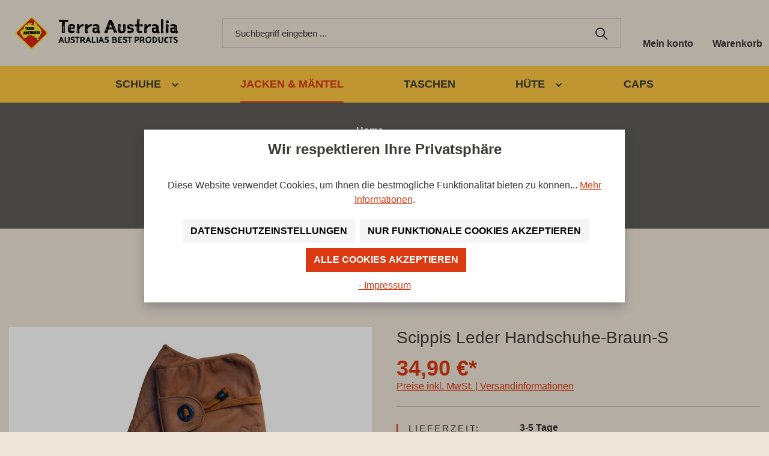

--- FILE ---
content_type: text/html; charset=UTF-8
request_url: https://terra-australia.at/scippis-leder-handschuhe-braun-s.html
body_size: 26211
content:
<!DOCTYPE html>
<html lang="de-DE"
      itemscope="itemscope"
      itemtype="https://schema.org/WebPage">


    
                            
    <head>
                                    <meta charset="utf-8">
            
                            <meta name="viewport"
                      content="width=device-width, initial-scale=1, shrink-to-fit=no">
            
                            <meta name="author"
                      content="">
                <meta name="robots"
                      content="index,follow">
                <meta name="revisit-after"
                      content="15 days">
                <meta name="keywords"
                      content="Material: 100 % Kaninchenhaarfilz. Krempe 100 mm, Hutgröße 53 - 61 cm.">
                <meta name="description"
                      content="Material: 100 % Kaninchenhaarfilz. Krempe 100 mm, Hutgröße 53 - 61 cm.">
            
                <meta property="og:type"
          content="product">
    <meta property="og:site_name"
          content="Terra Australia">
    <meta property="og:url"
          content="https://terra-australia.at/scippis-leder-handschuhe-braun-s.html">
    <meta property="og:title"
          content="Scippis Leder Handschuhe-Braun-S | S | 432-S">

    <meta property="og:description"
          content="Material: 100 % Kaninchenhaarfilz. Krempe 100 mm, Hutgröße 53 - 61 cm.">
    <meta property="og:image"
          content="https://terra-australia.at/media/20/df/e4/1592422035/5g01-gloves-brown_1.jpg?ts=1674636647">

            <meta property="product:brand"
              content="Scippis">
    
            <meta property="product:price:amount"
          content="34.9">
    <meta property="product:price:currency"
          content="EUR">
    <meta property="product:product_link"
          content="https://terra-australia.at/scippis-leder-handschuhe-braun-s.html">

    <meta name="twitter:card"
          content="product">
    <meta name="twitter:site"
          content="Terra Australia">
    <meta name="twitter:title"
          content="Scippis Leder Handschuhe-Braun-S | S | 432-S">
    <meta name="twitter:description"
          content="Material: 100 % Kaninchenhaarfilz. Krempe 100 mm, Hutgröße 53 - 61 cm.">
    <meta name="twitter:image"
          content="https://terra-australia.at/media/20/df/e4/1592422035/5g01-gloves-brown_1.jpg?ts=1674636647">

                            <meta itemprop="copyrightHolder"
                      content="Terra Australia">
                <meta itemprop="copyrightYear"
                      content="">
                <meta itemprop="isFamilyFriendly"
                      content="true">
                <meta itemprop="image"
                      content="https://terra-australia.at/media/f9/0a/5a/1592423473/terra-australia.png?ts=1674636647">
            
                                            <meta name="theme-color"
                      content="#EFE7DA">
                            
                                                
                    <link rel="shortcut icon"
                  href="https://terra-australia.at/media/70/c8/cf/1592423563/terra-australia-header.png?ts=1674636649">
        
                                <link rel="apple-touch-icon"
                  href="https://terra-australia.at/media/70/c8/cf/1592423563/terra-australia-header.png?ts=1674636649">
                    
            
    
    <link rel="canonical" href="https://terra-australia.at/scippis-leder-handschuhe-braun-s.html">

                    <title itemprop="name">Scippis Leder Handschuhe-Braun-S | S | 432-S</title>
        
                                                                        <link rel="stylesheet"
                      href="https://terra-australia.at/theme/c115ee5aac8e356219ad8a5e8238558a/css/all.css?1752067054">
                                    
                    
    <script>
        window.features = {"V6_5_0_0":true,"v6.5.0.0":true,"V6_6_0_0":true,"v6.6.0.0":true,"V6_7_0_0":false,"v6.7.0.0":false,"ADDRESS_SELECTION_REWORK":false,"address.selection.rework":false,"DISABLE_VUE_COMPAT":false,"disable.vue.compat":false,"ACCESSIBILITY_TWEAKS":false,"accessibility.tweaks":false,"ADMIN_VITE":false,"admin.vite":false,"TELEMETRY_METRICS":false,"telemetry.metrics":false,"PERFORMANCE_TWEAKS":false,"performance.tweaks":false,"CACHE_REWORK":false,"cache.rework":false,"PAYPAL_SETTINGS_TWEAKS":false,"paypal.settings.tweaks":false};
    </script>
        
                    <!-- WbmTagManagerAnalytics Head Snippet Start -->
                                
                

            <script id="wbmTagMangerDefine" type="text/javascript">
            let gtmIsTrackingProductClicks = Boolean(1),
                gtmIsTrackingAddToWishlistClicks = Boolean(),
                gtmContainerId = 'GTM-59J7NF',
                hasSWConsentSupport = Boolean();
            window.wbmScriptIsSet = false;
            window.dataLayer = window.dataLayer || [];
            window.dataLayer.push({"event":"user","id":null});
        </script>

        <script id="wbmTagMangerDataLayer" type="text/javascript">
            window.dataLayer.push({ ecommerce: null });
            window.dataLayer.push({"google_tag_params":{"ecomm_prodid":"432-S","ecomm_category":"Jacken &amp; M\u00e4ntel","ecomm_pagetype":"product"}});

            
                

            
            let onEventDataLayer = JSON.parse('[{"event":"view_item","ecommerce":{"value":34.9,"items":[{"item_category":"Jacken &amp; M\u00e4ntel","price":34.9,"item_brand":"Scippis","item_id":"432-S","item_name":"Scippis Leder Handschuhe-Braun-S","item_variant":"S"}],"currency":"EUR"}}]');
                    </script>    
                        <script id="wbmTagManger" type="text/javascript" >
                function getCookie(name) {
                    var cookieMatch = document.cookie.match(name + '=(.*?)(;|$)');
                    return cookieMatch && decodeURI(cookieMatch[1]);
                }

                let gtmCookieSet = getCookie('wbm-tagmanager-enabled');
                
                let googleTag = function(w,d,s,l,i){w[l]=w[l]||[];w[l].push({'gtm.start':new Date().getTime(),event:'gtm.js'});var f=d.getElementsByTagName(s)[0],j=d.createElement(s),dl=l!='dataLayer'?'&l='+l:'';j.async=true;j.src='https://www.googletagmanager.com/gtm.js?id='+i+dl+'';f.parentNode.insertBefore(j,f);};
                

                if (hasSWConsentSupport && gtmCookieSet === null) {
                    window.wbmGoogleTagmanagerId = gtmContainerId;
                    window.wbmScriptIsSet = false;
                    window.googleTag = googleTag;
                } else {
                    window.wbmScriptIsSet = true;
                    googleTag(window, document, 'script', 'dataLayer', gtmContainerId);
                    googleTag = null;

                    window.dataLayer = window.dataLayer || [];
                    function gtag() { dataLayer.push(arguments); }

                    if (hasSWConsentSupport) {
                        (() => {
                            const analyticsStorageEnabled = document.cookie.split(';').some((item) => item.trim().includes('google-analytics-enabled=1'));
                            const adsEnabled = document.cookie.split(';').some((item) => item.trim().includes('google-ads-enabled=1'));

                            gtag('consent', 'update', {
                                'ad_storage': adsEnabled ? 'granted' : 'denied',
                                'ad_user_data': adsEnabled ? 'granted' : 'denied',
                                'ad_personalization': adsEnabled ? 'granted' : 'denied',
                                'analytics_storage': analyticsStorageEnabled ? 'granted' : 'denied'
                            });
                        })();
                    }
                }

                
            </script><!-- WbmTagManagerAnalytics Head Snippet End -->
            
                            
            
                    

                                                                                        
                                                                                                        
                                                                                                        
                                                                                                        
                                                                                                        
                                                                                                        
                                                                                                        
                                                                                                        
                                                                                                        
                                                                                                        
                                                                                                        
                                                                                                                                                        
                                                                                                        
                                                                                                        
                                                                                                                                                        
                                                                                    
                                    <script>
                    window.useDefaultCookieConsent = true;
                </script>
                    
                                <script>
                window.activeNavigationId = '85fa08f53b684b20ae83f61baa4d1360';
                window.router = {
                    'frontend.cart.offcanvas': '/checkout/offcanvas',
                    'frontend.cookie.offcanvas': '/cookie/offcanvas',
                    'frontend.checkout.finish.page': '/checkout/finish',
                    'frontend.checkout.info': '/widgets/checkout/info',
                    'frontend.menu.offcanvas': '/widgets/menu/offcanvas',
                    'frontend.cms.page': '/widgets/cms',
                    'frontend.cms.navigation.page': '/widgets/cms/navigation',
                    'frontend.account.addressbook': '/widgets/account/address-book',
                    'frontend.country.country-data': '/country/country-state-data',
                    'frontend.app-system.generate-token': '/app-system/Placeholder/generate-token',
                    };
                window.salesChannelId = '575e5767d88b4f02acfaef03e2af04eb';
            </script>
        
                                <script>
                
                window.breakpoints = {"xs":0,"sm":576,"md":768,"lg":992,"xl":1200,"xxl":1400};
            </script>
        
        
                    <script src="https://code.jquery.com/jquery-3.5.1.min.js"></script>
    <script src="https://cdnjs.cloudflare.com/ajax/libs/slick-carousel/1.9.0/slick.min.js"></script>
    <script src="https://cdn.jsdelivr.net/npm/select2@4.1.0-rc.0/dist/js/select2.min.js"></script>

    <script>
        $(document).ready(function () {
            if ($('.js-banner-slider').length) {
                $('.js-banner-slider').slick({
                    dots: true,
                    infinite: true,
                    arrows: false,
                    equalizeHeight: true,
                })
            }
            if ($('.js-brands-slider').length) {
                $('.js-brands-slider').slick({
                    dots: true,
                    infinite: true,
                    arrows: false,
                    slidesToShow: 5,
                    slidesToScroll: 1,
                    autoplay: true,
                    autoplaySpeed: 2000,
                    responsive: [
                        {
                            breakpoint: 1023,
                            settings: {
                                slidesToShow: 4
                            }
                        },
                        {
                            breakpoint: 599,
                            settings: {
                                slidesToShow: 3
                            }
                        }
                    ]
                })
            }
            if ($('.js-category-slider').length) {
                $('.js-category-slider').slick({
                    dots: true,
                    infinite: true,
                    arrows: false,
                    slidesToShow: 4,
                    slidesToScroll: 1,
                    responsive: [
                        {
                            breakpoint: 1200,
                            settings: {
                                slidesToShow: 3
                            }
                        },
                        {
                            breakpoint: 991,
                            settings: {
                                slidesToShow: 2
                            }
                        },
                        {
                            breakpoint: 599,
                            settings: {
                                slidesToShow: 1.5,
                                infinite: false
                            }
                        }
                    ]
                })
            }
            if ($('.js-listing-category-slider').length) {
                $('.js-listing-category-slider').slick({
                    dots: true,
                    infinite: true,
                    arrows: false,
                    slidesToShow: 3,
                    slidesToScroll: 1,
                    responsive: [
                        {
                            breakpoint: 1200,
                            settings: {
                                slidesToShow: 2
                            }
                        },
                        {
                            breakpoint: 599,
                            settings: {
                                slidesToShow: 1.5,
                                infinite: false
                            }
                        },
                        {
                            breakpoint: 450,
                            settings: {
                                slidesToShow: 1.2,
                                infinite: false
                            }
                        }
                    ]
                })
            }

            if ($('.js-products-slider').length) {
                $('.js-products-slider').each(function() {
                    var self = $(this);
                    self.slick({
                        dots: true,
                        slidesToShow: 4,
                        slidesToScroll: 1,
                        prevArrow: self.closest('.tr-products-slider-wrap').find('.tr-slider-prev'),
                        nextArrow: self.closest('.tr-products-slider-wrap').find('.tr-slider-next'),
                        responsive: [
                            {
                                breakpoint: 1200,
                                settings: {
                                    slidesToShow: 3,
                                }
                            },
                            {
                                breakpoint: 992,
                                settings: {
                                    slidesToShow: 2,
                                }
                            },
                            {
                                breakpoint: 460,
                                settings: {
                                    slidesToShow: 1,
                                }
                            }
                        ]
                    });
                });
            }

            if ($('.js-products-slider-row').length) {
                $('.js-products-slider-row').each(function() {
                    var self = $(this);
                    self.slick({
                        dots: true,
                        slidesToShow: 2,
                        slidesToScroll: 1,
                        prevArrow: self.closest('.tr-products-slider-wrap').find('.tr-slider-prev'),
                        nextArrow: self.closest('.tr-products-slider-wrap').find('.tr-slider-next'),
                        responsive: [
                            {
                                breakpoint: 1200,
                                settings: {
                                    slidesToShow: 3,
                                }
                            },
                            {
                                breakpoint: 992,
                                settings: {
                                    slidesToShow: 2,
                                }
                            },
                            {
                                breakpoint: 460,
                                settings: {
                                    slidesToShow: 1,
                                }
                            }
                        ]
                    });
                });
            }

            if ($('.navigation-flyout-col').length) {
                $('.navigation-flyout').each(function(i,e) {
                    $(e).find('.navigation-flyout-col').first().addClass('active');
                });
                if (/iphone|ipad|ipod|android|blackberry|mini|windows\sce|palm/i.test(navigator.userAgent.toLowerCase())) {
                    $(document).on('click', '.navigation-flyout-link', function (e) {
                        e.preventDefault();
                        $(this).closest('.navigation-flyout').each(function(i,e) {
                            $(e).find('.navigation-flyout-col').removeClass('active');
                        });
                        $(this).closest('.navigation-flyout-col').addClass('active');
                    });
                } else {
                    $(document).on('mouseenter', '.navigation-flyout-col', function () {
                        $('.navigation-flyout-col').removeClass('active');
                        $(this).addClass('active');
                    });
                    $(document).on('mouseleave', '.navigation-flyout-col', function () {
                        $(this).removeClass('active');
                        $('.navigation-flyout').each(function(i,e) {
                            $(e).find('.navigation-flyout-col').first().addClass('active');
                        });
                    })
                }
            }

            if ($('.js-tr-minus').length) {
                $(document).on('click', '.js-tr-minus', function () {
                    var $input = $(this).closest('.tr-quantity-product').find('.js-tr-counter-input');
                    var count = +$input.val() - 1;

                    if (count >= $input.attr('min')) {
                        $input.val(count);
                        $(this).removeAttr("disabled");
                    } else {
                        $(this).attr('disabled', 'disabled');
                    }

                    $input.change();
                    return false;
                });
            }

            if ($('.js-tr-plus').length) {
                $(document).on('click', '.js-tr-plus', function () {
                    var $input = $(this).closest('.tr-quantity-product').find('.js-tr-counter-input');
                    var count = +$input.val() + 1;
                    $('.js-tr-minus').removeAttr("disabled");
                    $input.val(count);
                    $input.change();
                    return false;
                });
            }

            if ($('.js-tr-counter-input').length) {
                $('body').on('change', ".js-tr-counter-input", function () {
                    var $in = $(this);
                    var min = $in.attr('min');
                    var max = $in.attr('max');
                    var step = 1;


                    if ($in) {
                        var val = parseInt($in.val(), 10);

                        if (val > max) {
                            $in.val(max);
                        } else
                        if (val < min || $in.val().length === 0) {
                            $in.val(min);
                        }

                        if ((val - min) % step != 0 && val > min) {
                            $in.val(val - (val - min) % step);
                        }
                    }
                });
            }

            if ($('.js-show-more-info').length) {

                function checkHeight() {
                    var elementText = $('.tr-cms-element-content-text');
                    var height = elementText.height();

                    if (height < 215) {
                        $(elementText).closest('.cms-element-text').find('.js-show-more-info').css('display', 'none');
                    } else {
                        $(elementText).closest('.cms-element-text').find('.js-show-more-info').css('display', 'inline-block');
                    }
                }
                checkHeight();

                $(document).on('click', '.js-show-more-info', function () {
                    var heightBlock = $(this).closest('.cms-element-text');

                    if (heightBlock.hasClass('show-all-text')) {
                        heightBlock.removeClass('show-all-text');
                    } else {
                        heightBlock.addClass('show-all-text');
                    }
                });

            }
        });
    </script>

                            <script>
                window.themeAssetsPublicPath = 'https://terra-australia.at/theme/a77539912f75493baff3763800e73929/assets/';
            </script>
        
                        
    <script>
        window.validationMessages = {"required":"Die Eingabe darf nicht leer sein.","email":"Ung\u00fcltige E-Mail-Adresse. Die E-Mail ben\u00f6tigt das Format \"nutzer@beispiel.de\".","confirmation":"Ihre Eingaben sind nicht identisch.","minLength":"Die Eingabe ist zu kurz."};
    </script>
        
            
                                                    <script>
                        window.themeJsPublicPath = 'https://terra-australia.at/theme/c115ee5aac8e356219ad8a5e8238558a/js/';
                    </script>
                                            <script type="text/javascript" src="https://terra-australia.at/theme/c115ee5aac8e356219ad8a5e8238558a/js/storefront/storefront.js?1752067054" defer></script>
                                            <script type="text/javascript" src="https://terra-australia.at/theme/c115ee5aac8e356219ad8a5e8238558a/js/acris-cookie-consent-c-s/acris-cookie-consent-c-s.js?1752067054" defer></script>
                                            <script type="text/javascript" src="https://terra-australia.at/theme/c115ee5aac8e356219ad8a5e8238558a/js/pickware-dhl/pickware-dhl.js?1752067054" defer></script>
                                            <script type="text/javascript" src="https://terra-australia.at/theme/c115ee5aac8e356219ad8a5e8238558a/js/pickware-shipping-bundle/pickware-shipping-bundle.js?1752067054" defer></script>
                                            <script type="text/javascript" src="https://terra-australia.at/theme/c115ee5aac8e356219ad8a5e8238558a/js/swag-pay-pal/swag-pay-pal.js?1752067054" defer></script>
                                            <script type="text/javascript" src="https://terra-australia.at/theme/c115ee5aac8e356219ad8a5e8238558a/js/wbm-tag-manager-analytics/wbm-tag-manager-analytics.js?1752067054" defer></script>
                                            <script type="text/javascript" src="https://terra-australia.at/theme/c115ee5aac8e356219ad8a5e8238558a/js/crsw-clever-reach-official/crsw-clever-reach-official.js?1752067054" defer></script>
                                            <script type="text/javascript" src="https://terra-australia.at/theme/c115ee5aac8e356219ad8a5e8238558a/js/terra-australia/terra-australia.js?1752067054" defer></script>
                                                        

    
        
        
        
        
    
        
    <script>
        window.mollie_javascript_use_shopware = '0'
    </script>

    



    
    
        </head>

    <body class="is-ctl-product is-act-index">
            <div class="wrapper">
                                            <noscript>
                <iframe src="https://www.googletagmanager.com/ns.html?id=GTM-59J7NF"
                        height="0"
                        width="0"
                        style="display:none;visibility:hidden"
                        title="Google Tagmanager">

                </iframe>
            </noscript>
            
                                                                                            
                                                                                                        
                                                                                                        
                                                                                                        
                                                                                                        
                                                                                                        
                                                                                                        
                                                                                                        
                                                                                                        
                                                                                                        
                                                                                                        
                                                                                                                                                        
                                                                                                        
                                                                                                        
                                                                                                                                                        
                                                                                    
                <noscript class="noscript-main">
                
    <div role="alert"
         class="alert alert-dismissible fade show alert-info alert-has-icon">
                                    <div class="tr-alert-icon">
                                            <img src="https://terra-australia.at/bundles/terraaustralia/assets/images/info.svg?1751988742" alt="">
                                    </div>
                    
                    <div class="alert-content-container">

                                                    
                                    <div class="alert-content">
                                                    Um unseren Shop in vollem Umfang nutzen zu können, empfehlen wir Ihnen Javascript in Ihrem Browser zu aktivieren.
                                            </div>
                
                                    <button type="button"
                            class="close btn"
                            data-bs-dismiss="alert"
                            aria-label="Close">
                        <span aria-hidden="true">&times;</span>
                    </button>
                            </div>
            </div>
            </noscript>
        


                                                
    
                <header class="header-main">
                                                                <div class="container">
                                    
            <div class="row align-items-center header-row">
                            <div class="col col-lg-auto header-logo-col">
                        <div class="header-logo-main text-center">
                    <a class="header-logo-main-link"
               href="/"
               title="Zur Startseite gehen">
                                    <picture class="header-logo-picture d-block m-auto">
                                                                            
                                                                            
                                                                                    <img src="https://terra-australia.at/media/f9/0a/5a/1592423473/terra-australia.png?ts=1674636647"
                                     alt="Zur Startseite gehen"
                                     class="img-fluid header-logo-main-img">
                                                                        </picture>
                            </a>
            </div>
                </div>
            
                            <div class="col-12 order-2 col-lg order-lg-1 header-search-col">
                    <div class="row">
                        <div class="col">
                            
    <div class="collapse"
         id="searchCollapse">
        <div class="header-search my-2 m-sm-auto">
                            <form action="/search"
                      method="get"
                      data-search-widget="true"
                      data-search-widget-options="{&quot;searchWidgetMinChars&quot;:3}"
                      data-url="/suggest?search="
                      class="header-search-form">
                                            <div class="input-group">
                                                            <input
                                    type="search"
                                    id="header-main-search-input"
                                    name="search"
                                    class="form-control header-search-input"
                                    autocomplete="off"
                                    autocapitalize="off"
                                    placeholder="Suchbegriff eingeben ..."
                                    aria-label="Suchbegriff eingeben ..."
                                    role="combobox"
                                    aria-autocomplete="list"
                                    aria-controls="search-suggest-listbox"
                                    aria-expanded="false"
                                    aria-describedby="search-suggest-result-info"
                                    value="">
                            
                                                            <button type="submit"
                                        class="btn header-search-btn"
                                        aria-label="Suchen">
                                    <span class="header-search-icon">
                                                <span class="icon icon-search">
                                        <svg xmlns="http://www.w3.org/2000/svg" xmlns:xlink="http://www.w3.org/1999/xlink" width="24" height="24" viewBox="0 0 24 24"><defs><path d="M10.0944 16.3199 4.707 21.707c-.3905.3905-1.0237.3905-1.4142 0-.3905-.3905-.3905-1.0237 0-1.4142L8.68 14.9056C7.6271 13.551 7 11.8487 7 10c0-4.4183 3.5817-8 8-8s8 3.5817 8 8-3.5817 8-8 8c-1.8487 0-3.551-.627-4.9056-1.6801zM15 16c3.3137 0 6-2.6863 6-6s-2.6863-6-6-6-6 2.6863-6 6 2.6863 6 6 6z" id="icons-default-search" /></defs><use xlink:href="#icons-default-search" fill="#758CA3" fill-rule="evenodd" /></svg>
                    </span>
                                        </span>
                                </button>
                            
                                                            <button class="btn header-close-btn js-search-close-btn d-none"
                                        type="button"
                                        aria-label="Die Dropdown-Suche schließen">
                                    <span class="header-close-icon">
                                                <span class="icon icon-x">
                                        <svg xmlns="http://www.w3.org/2000/svg" xmlns:xlink="http://www.w3.org/1999/xlink" width="24" height="24" viewBox="0 0 24 24"><defs><path d="m10.5858 12-7.293-7.2929c-.3904-.3905-.3904-1.0237 0-1.4142.3906-.3905 1.0238-.3905 1.4143 0L12 10.5858l7.2929-7.293c.3905-.3904 1.0237-.3904 1.4142 0 .3905.3906.3905 1.0238 0 1.4143L13.4142 12l7.293 7.2929c.3904.3905.3904 1.0237 0 1.4142-.3906.3905-1.0238.3905-1.4143 0L12 13.4142l-7.2929 7.293c-.3905.3904-1.0237.3904-1.4142 0-.3905-.3906-.3905-1.0238 0-1.4143L10.5858 12z" id="icons-default-x" /></defs><use xlink:href="#icons-default-x" fill="#758CA3" fill-rule="evenodd" /></svg>
                    </span>
                                        </span>
                                </button>
                                                    </div>
                                    </form>
                    </div>
    </div>
                        </div>
                        <div class="col-auto d-lg-none">
                                                            <div class="nav-main-toggle">
                                                                            <button class="btn nav-main-toggle-btn header-actions-btn"
                                                type="button"
                                                data-off-canvas-menu="true"
                                                aria-label="Menü">
                                                                                                    <span class="icon icon-stack">
                                        <svg xmlns="http://www.w3.org/2000/svg" xmlns:xlink="http://www.w3.org/1999/xlink" width="24" height="24" viewBox="0 0 24 24"><defs><path d="M3 13c-.5523 0-1-.4477-1-1s.4477-1 1-1h18c.5523 0 1 .4477 1 1s-.4477 1-1 1H3zm0-7c-.5523 0-1-.4477-1-1s.4477-1 1-1h18c.5523 0 1 .4477 1 1s-.4477 1-1 1H3zm0 14c-.5523 0-1-.4477-1-1s.4477-1 1-1h18c.5523 0 1 .4477 1 1s-.4477 1-1 1H3z" id="icons-default-stack" /></defs><use xlink:href="#icons-default-stack" fill="#758CA3" fill-rule="evenodd" /></svg>
                    </span>
                                                                                        </button>
                                                                    </div>
                                                    </div>
                    </div>
                </div>
            
                            <div class="col-auto order-1 order-lg-2 header-actions-col">
                    <div class="row no-gutters">

                                                    <div class="col-auto d-none">
                                <div class="search-toggle">
                                    <button class="btn header-actions-btn search-toggle-btn js-search-toggle-btn collapsed"
                                            type="button"
                                            data-bs-toggle="collapse"
                                            data-target="#searchCollapse"
                                            aria-expanded="false"
                                            aria-controls="searchCollapse"
                                            aria-label="Suchen">
                                                <span class="icon icon-search">
                                        <svg xmlns="http://www.w3.org/2000/svg" xmlns:xlink="http://www.w3.org/1999/xlink" width="24" height="24" viewBox="0 0 24 24"><use xlink:href="#icons-default-search" fill="#758CA3" fill-rule="evenodd" /></svg>
                    </span>
                                        </button>
                                </div>
                            </div>
                        
                                                    <div class="col-auto">
                                <div class="account-menu">
                                        <div class="dropdown">
                    <button class="btn account-menu-btn header-actions-btn"
                    type="button"
                    id="accountWidget"
                    data-account-menu="true"
                    data-bs-toggle="dropdown"
                    aria-haspopup="true"
                    aria-expanded="false"
                    aria-label="Ihr Konto">
                <span class="tr-header-actions-icon"></span>
                <span class="tr-header-actions-text">Mein konto</span>
            </button>
        
                    <div class="dropdown-menu dropdown-menu-right account-menu-dropdown js-account-menu-dropdown"
                 aria-labelledby="accountWidget">
                

        
            <div class="offcanvas-close-wrap">
            <button class="btn btn-block btn-primary offcanvas-close js-offcanvas-close sticky-top">
                                            <span class="icon icon-x icon-sm">
                                        <svg xmlns="http://www.w3.org/2000/svg" xmlns:xlink="http://www.w3.org/1999/xlink" width="24" height="24" viewBox="0 0 24 24"><use xlink:href="#icons-default-x" fill="#758CA3" fill-rule="evenodd" /></svg>
                    </span>
                                </button>
        </div>
    
            <div class="offcanvas-content-container">
                <div class="account-menu">
                                    <div class="dropdown-header account-menu-header">
                    Ihr Konto
                </div>
                    
                                    <div class="account-menu-login">
                                            <a href="/account/login"
                           title="Anmelden"
                           class="btn btn-primary account-menu-login-button">
                            Anmelden
                        </a>
                    
                                            <div class="account-menu-register">
                            oder
                            <a href="/account/login"
                               title="Registrieren">
                                registrieren
                            </a>
                        </div>
                                    </div>
                    
                    <div class="account-menu-links">
                    <div class="header-account-menu">
        <div class="card account-menu-inner">
                                        
                                                <nav class="list-group list-group-flush account-aside-list-group">
                        
                                                                <a href="/account"
                                   title="Übersicht"
                                   class="list-group-item list-group-item-action account-aside-item"
                                   >
                                    Übersicht
                                </a>
                            
                                                            <a href="/account/profile"
                                   title="Persönliches Profil"
                                   class="list-group-item list-group-item-action account-aside-item"
                                   >
                                    Persönliches Profil
                                </a>
                            
                                                            <a href="/account/address"
                                   title="Adressen"
                                   class="list-group-item list-group-item-action account-aside-item"
                                   >
                                    Adressen
                                </a>
                            
                                                                                                                        <a href="/account/payment"
                                   title="Zahlungsarten"
                                   class="list-group-item list-group-item-action account-aside-item"
                                   >
                                    Zahlungsarten
                                </a>
                                                            
                                                            <a href="/account/order"
                                   title="Bestellungen"
                                   class="list-group-item list-group-item-action account-aside-item"
                                   >
                                    Bestellungen
                                </a>
                                                    

                        <a href="/account/mollie/subscriptions" title="Abonnements" class="list-group-item list-group-item-action account-aside-item">
                Abonnements
            </a>
            
                    </nav>
                            
                                                </div>
    </div>
            </div>
            </div>
        </div>
                </div>
            </div>
                                </div>
                            </div>
                        
                                                                            
                                                    <div class="col-auto">
                                <div class="header-cart"
                                     data-off-canvas-cart="true">
                                    <a class="btn header-cart-btn header-actions-btn"
                                       href="/checkout/cart"
                                       data-cart-widget="true"
                                       title="Warenkorb"
                                       aria-label="Warenkorb">
                                            <span class="tr-header-actions-icon">
            </span>
    <span class="tr-header-actions-text">Warenkorb</span>
                                    </a>
                                </div>
                            </div>
                                            </div>
                </div>
                    </div>
                            </div>
                                    </header>
            
                                        <div class="nav-main">
                                                                                            

    <div class="main-navigation"
         id="mainNavigation"
         data-flyout-menu="true">
        <div class="container">
                                                <nav class="nav main-navigation-menu"
                         itemscope="itemscope"
                         itemtype="http://schema.org/SiteNavigationElement">

                                                                                                                                                    
                                                                                                            <a class="nav-link main-navigation-link"
                                           href="https://terra-australia.at/chelsea-boots.html"
                                           itemprop="url"
                                                                                            data-flyout-menu-trigger="4aa3550d5eb34b75a2023cf0e373cd00"
                                                                                       title="Schuhe">
                                            <div class="main-navigation-link-text">
                                                <span itemprop="name">Schuhe</span>
                                                                                                            <span class="icon icon-arrow-medium-down icon-xs">
                                        <svg xmlns="http://www.w3.org/2000/svg" xmlns:xlink="http://www.w3.org/1999/xlink" width="16" height="16" viewBox="0 0 16 16"><defs><path id="icons-solid-arrow-medium-down" d="M4.7071 6.2929c-.3905-.3905-1.0237-.3905-1.4142 0-.3905.3905-.3905 1.0237 0 1.4142l4 4c.3905.3905 1.0237.3905 1.4142 0l4-4c.3905-.3905.3905-1.0237 0-1.4142-.3905-.3905-1.0237-.3905-1.4142 0L8 9.5858l-3.2929-3.293z" /></defs><use xlink:href="#icons-solid-arrow-medium-down" fill="#758CA3" fill-rule="evenodd" /></svg>
                    </span>
                                                                                                </div>
                                        </a>
                                                                                                                                                                                                
                                                                                                            <a class="nav-link main-navigation-link active"
                                           href="https://terra-australia.at/jacken-maentel.html"
                                           itemprop="url"
                                                                                       title="Jacken &amp; Mäntel">
                                            <div class="main-navigation-link-text">
                                                <span itemprop="name">Jacken &amp; Mäntel</span>
                                                                                            </div>
                                        </a>
                                                                                                                                                                                                
                                                                                                            <a class="nav-link main-navigation-link"
                                           href="https://terra-australia.at/canvas-bags.html"
                                           itemprop="url"
                                                                                       title="Taschen">
                                            <div class="main-navigation-link-text">
                                                <span itemprop="name">Taschen</span>
                                                                                            </div>
                                        </a>
                                                                                                                                                                                                
                                                                                                            <a class="nav-link main-navigation-link"
                                           href="https://terra-australia.at/huete.html"
                                           itemprop="url"
                                                                                            data-flyout-menu-trigger="a5dd6fc956bd4003ac1302fa3429bae5"
                                                                                       title="Hüte">
                                            <div class="main-navigation-link-text">
                                                <span itemprop="name">Hüte</span>
                                                                                                            <span class="icon icon-arrow-medium-down icon-xs">
                                        <svg xmlns="http://www.w3.org/2000/svg" xmlns:xlink="http://www.w3.org/1999/xlink" width="16" height="16" viewBox="0 0 16 16"><use xlink:href="#icons-solid-arrow-medium-down" fill="#758CA3" fill-rule="evenodd" /></svg>
                    </span>
                                                                                                </div>
                                        </a>
                                                                                                                                                                                                
                                                                                                            <a class="nav-link main-navigation-link"
                                           href="https://terra-australia.at/caps.html"
                                           itemprop="url"
                                                                                       title="Caps">
                                            <div class="main-navigation-link-text">
                                                <span itemprop="name">Caps</span>
                                                                                            </div>
                                        </a>
                                                                                                                                            </nav>
                            
                                                                                                                                                                                                                                                                                                                                                                    
                                                            <div class="navigation-flyouts">
                                                                                                                                                                                    <div class="navigation-flyout"
                                                 data-flyout-menu-id="4aa3550d5eb34b75a2023cf0e373cd00">
                                                                                                            
    <div class="navigation-flyout-inner">
                    <div class="navigation-flyout-content">
                                                            <div class="navigation-flyout-category-title">Schuhe</div>
                                    
                                    <div class="navigation-flyout-categories">
                                                        
                    
    <div class="navigation-flyout-categories is-level-0">
                                            
                            <div class="navigation-flyout-col">
                                                                        <a class="nav-item nav-link navigation-flyout-link is-level-0"
                               href="https://terra-australia.at/Schuhe/Blundstone/"
                               itemprop="url"
                               title="Blundstone">
                                <span itemprop="name">Blundstone</span>
                            </a>
                                            
                                            <div class="tr-nav-products">
                                                            <div class="row justify-content-between tr-nav-products__top-bar align-items-center">
                                    <div class="col-auto">
                                        <div class="tr-nav-products__top-bar-title">Blundstone</div>
                                    </div>
                                    <div class="col-auto">
                                        <a class="tr-category-list__link"
                                           href="https://terra-australia.at/Schuhe/Blundstone/">
                                            <span class="tr-category-list__link-el">Zur Kategorie</span>
                                            <span class="tr-category-list__arrow"></span>
                                        </a>
                                    </div>
                                </div>
                            
                                                                                                <div class="tr-nav-products-content row">
                                                                                                                                                                                                                                        
                                                                                                
                                                <div class="col-md-4 tr-nav-products__item">
                                                    <a
                                                        href="https://terra-australia.at/blundstone-500-groesse-11.html"
                                                       title="Blundstone 500"
                                                       class="tr-nav-products__link">
                                                        <div class="tr-nav-products__image">
                                                                                                                            <img src="https://terra-australia.at/media/bf/33/08/1603976112/blun_blu500-201uk_unisex_1.jpg?ts=1674636643" alt="Blundstone 500">
                                                                                                                    </div>
                                                        <div class="tr-nav-products__title">Blundstone 500</div>
                                                                                                                                
    <div class="product-price-info">
                
                    
            <p class="product-price">
                                    158,00 €*

                                                </p>
        
                    <div class="product-detail-tax-container">
                                                    
                <p class="product-detail-tax">
                                            <a class="product-detail-tax-link"
                           href="/widgets/cms/0f612a4d79a64512a3d748ce7ce82ee9"
                           title="Preise inkl. MwSt. | Versandinformationen"
                           data-toggle="modal"
                           data-url="/widgets/cms/0f612a4d79a64512a3d748ce7ce82ee9">
                            Preise inkl. MwSt. | Versandinformationen
                        </a>
                                    </p>
            </div>
            </div>
                                                    </a>
                                                </div>
                                                                                                                                                                                                
                                                                                                
                                                <div class="col-md-4 tr-nav-products__item">
                                                    <a
                                                        href="https://terra-australia.at/blundstone-580-kinderstiefel-1.html"
                                                       title="Blundstone 580 Kinderstiefel"
                                                       class="tr-nav-products__link">
                                                        <div class="tr-nav-products__image">
                                                                                                                            <img src="https://terra-australia.at/media/83/1b/20/1603979137/blun_blu580-001uk_kids_1.jpg?ts=1674636643" alt="Blundstone 580 Kinderstiefel">
                                                                                                                    </div>
                                                        <div class="tr-nav-products__title">Blundstone 580 Kinderstiefel</div>
                                                                                                                                
    <div class="product-price-info">
                
                    
            <p class="product-price">
                                    92,90 €*

                                                </p>
        
                    <div class="product-detail-tax-container">
                                                    
                <p class="product-detail-tax">
                                            <a class="product-detail-tax-link"
                           href="/widgets/cms/0f612a4d79a64512a3d748ce7ce82ee9"
                           title="Preise inkl. MwSt. | Versandinformationen"
                           data-toggle="modal"
                           data-url="/widgets/cms/0f612a4d79a64512a3d748ce7ce82ee9">
                            Preise inkl. MwSt. | Versandinformationen
                        </a>
                                    </p>
            </div>
            </div>
                                                    </a>
                                                </div>
                                                                                                                                                                                                
                                                                                                
                                                <div class="col-md-4 tr-nav-products__item">
                                                    <a
                                                        href="https://terra-australia.at/Blundstone-2340-brown/SW10012"
                                                       title="Blundstone 2340 brown"
                                                       class="tr-nav-products__link">
                                                        <div class="tr-nav-products__image">
                                                                                                                            <img src="https://terra-australia.at/media/9e/0c/d5/1741076919/2340 (3).jpg?ts=1741076919" alt="Blundstone 2340 brown">
                                                                                                                    </div>
                                                        <div class="tr-nav-products__title">Blundstone 2340 brown</div>
                                                                                                                                
    <div class="product-price-info">
                
                    
            <p class="product-price">
                                    169,00 €*

                                                </p>
        
                    <div class="product-detail-tax-container">
                                                    
                <p class="product-detail-tax">
                                            <a class="product-detail-tax-link"
                           href="/widgets/cms/0f612a4d79a64512a3d748ce7ce82ee9"
                           title="Preise inkl. MwSt. | Versandinformationen"
                           data-toggle="modal"
                           data-url="/widgets/cms/0f612a4d79a64512a3d748ce7ce82ee9">
                            Preise inkl. MwSt. | Versandinformationen
                        </a>
                                    </p>
            </div>
            </div>
                                                    </a>
                                                </div>
                                                                                                                        </div>
                                                                                    </div>
                                    </div>
                                                        
                            <div class="navigation-flyout-col">
                                                                        <a class="nav-item nav-link navigation-flyout-link is-level-0"
                               href="https://terra-australia.at/Schuhe/Redback/"
                               itemprop="url"
                               title="Redback">
                                <span itemprop="name">Redback</span>
                            </a>
                                            
                                            <div class="tr-nav-products">
                                                            <div class="row justify-content-between tr-nav-products__top-bar align-items-center">
                                    <div class="col-auto">
                                        <div class="tr-nav-products__top-bar-title">Redback</div>
                                    </div>
                                    <div class="col-auto">
                                        <a class="tr-category-list__link"
                                           href="https://terra-australia.at/Schuhe/Redback/">
                                            <span class="tr-category-list__link-el">Zur Kategorie</span>
                                            <span class="tr-category-list__arrow"></span>
                                        </a>
                                    </div>
                                </div>
                            
                                                                                                <div class="tr-nav-products-content row">
                                                                                                                                                                                                                                        
                                                                                                
                                                <div class="col-md-4 tr-nav-products__item">
                                                    <a
                                                        href="https://terra-australia.at/redback-einlegesohle.html"
                                                       title="Redback Einlegesohle"
                                                       class="tr-nav-products__link">
                                                        <div class="tr-nav-products__image">
                                                                                                                            <img src="https://terra-australia.at/media/35/f3/69/1592422046/29_0_1.jpg?ts=1674636650" alt="Redback Einlegesohle">
                                                                                                                    </div>
                                                        <div class="tr-nav-products__title">Redback Einlegesohle</div>
                                                                                                                                
    <div class="product-price-info">
                
                    
            <p class="product-price">
                                    19,90 €*

                                                </p>
        
                    <div class="product-detail-tax-container">
                                                    
                <p class="product-detail-tax">
                                            <a class="product-detail-tax-link"
                           href="/widgets/cms/0f612a4d79a64512a3d748ce7ce82ee9"
                           title="Preise inkl. MwSt. | Versandinformationen"
                           data-toggle="modal"
                           data-url="/widgets/cms/0f612a4d79a64512a3d748ce7ce82ee9">
                            Preise inkl. MwSt. | Versandinformationen
                        </a>
                                    </p>
            </div>
            </div>
                                                    </a>
                                                </div>
                                                                                                                                                                                                
                                                                                                
                                                <div class="col-md-4 tr-nav-products__item">
                                                    <a
                                                        href="https://terra-australia.at/Redback-USBOK-mit-Stahlkappe/60116.5-5"
                                                       title="Redback USBOK mit Stahlkappe"
                                                       class="tr-nav-products__link">
                                                        <div class="tr-nav-products__image">
                                                                                                                            <img src="https://terra-australia.at/media/24/5d/a5/1717485636/redback-boots-usbok-mit-stahlkappe.jpg?ts=1717485636" alt="Redback USBOK mit Stahlkappe">
                                                                                                                    </div>
                                                        <div class="tr-nav-products__title">Redback USBOK mit Stahlkappe</div>
                                                                                                                                
    <div class="product-price-info">
                
                    
            <p class="product-price">
                                    174,00 €*

                                                </p>
        
                    <div class="product-detail-tax-container">
                                                    
                <p class="product-detail-tax">
                                            <a class="product-detail-tax-link"
                           href="/widgets/cms/0f612a4d79a64512a3d748ce7ce82ee9"
                           title="Preise inkl. MwSt. | Versandinformationen"
                           data-toggle="modal"
                           data-url="/widgets/cms/0f612a4d79a64512a3d748ce7ce82ee9">
                            Preise inkl. MwSt. | Versandinformationen
                        </a>
                                    </p>
            </div>
            </div>
                                                    </a>
                                                </div>
                                                                                                                                                                                                
                                                                                                
                                                <div class="col-md-4 tr-nav-products__item">
                                                    <a
                                                        href="https://terra-australia.at/Redback-UBBK-keine-Stahlkappe/60129.5.5"
                                                       title="Redback UBBK (keine Stahlkappe)"
                                                       class="tr-nav-products__link">
                                                        <div class="tr-nav-products__image">
                                                                                                                            <img src="https://terra-australia.at/media/45/3c/3e/1682759806/Redback-UBBK.jpg?ts=1682759806" alt="Redback UBBK (keine Stahlkappe)">
                                                                                                                    </div>
                                                        <div class="tr-nav-products__title">Redback UBBK (keine Stahlkappe)</div>
                                                                                                                                
    <div class="product-price-info">
                
                    
            <p class="product-price">
                                    164,00 €*

                                                </p>
        
                    <div class="product-detail-tax-container">
                                                    
                <p class="product-detail-tax">
                                            <a class="product-detail-tax-link"
                           href="/widgets/cms/0f612a4d79a64512a3d748ce7ce82ee9"
                           title="Preise inkl. MwSt. | Versandinformationen"
                           data-toggle="modal"
                           data-url="/widgets/cms/0f612a4d79a64512a3d748ce7ce82ee9">
                            Preise inkl. MwSt. | Versandinformationen
                        </a>
                                    </p>
            </div>
            </div>
                                                    </a>
                                                </div>
                                                                                                                        </div>
                                                                                    </div>
                                    </div>
                                                        
                            <div class="navigation-flyout-col">
                                                                        <a class="nav-item nav-link navigation-flyout-link is-level-0"
                               href="https://terra-australia.at/Schuhe/Yabbies/"
                               itemprop="url"
                               title="Yabbies">
                                <span itemprop="name">Yabbies</span>
                            </a>
                                            
                                            <div class="tr-nav-products">
                                                            <div class="row justify-content-between tr-nav-products__top-bar align-items-center">
                                    <div class="col-auto">
                                        <div class="tr-nav-products__top-bar-title">Yabbies</div>
                                    </div>
                                    <div class="col-auto">
                                        <a class="tr-category-list__link"
                                           href="https://terra-australia.at/Schuhe/Yabbies/">
                                            <span class="tr-category-list__link-el">Zur Kategorie</span>
                                            <span class="tr-category-list__arrow"></span>
                                        </a>
                                    </div>
                                </div>
                            
                                                                                                                </div>
                                    </div>
                                                        
                            <div class="navigation-flyout-col">
                                                                        <a class="nav-item nav-link navigation-flyout-link is-level-0"
                               href="https://terra-australia.at/Schuhe/Sicherheitsschuhe/"
                               itemprop="url"
                               title="Sicherheitsschuhe">
                                <span itemprop="name">Sicherheitsschuhe</span>
                            </a>
                                            
                                            <div class="tr-nav-products">
                                                            <div class="row justify-content-between tr-nav-products__top-bar align-items-center">
                                    <div class="col-auto">
                                        <div class="tr-nav-products__top-bar-title">Sicherheitsschuhe</div>
                                    </div>
                                    <div class="col-auto">
                                        <a class="tr-category-list__link"
                                           href="https://terra-australia.at/Schuhe/Sicherheitsschuhe/">
                                            <span class="tr-category-list__link-el">Zur Kategorie</span>
                                            <span class="tr-category-list__arrow"></span>
                                        </a>
                                    </div>
                                </div>
                            
                                                                                                                </div>
                                    </div>
                                                        
                            <div class="navigation-flyout-col">
                                                                        <a class="nav-item nav-link navigation-flyout-link is-level-0"
                               href="https://terra-australia.at/Schuhe/Kinder-Stiefel/"
                               itemprop="url"
                               title="Kinder Stiefel">
                                <span itemprop="name">Kinder Stiefel</span>
                            </a>
                                            
                                            <div class="tr-nav-products">
                                                            <div class="row justify-content-between tr-nav-products__top-bar align-items-center">
                                    <div class="col-auto">
                                        <div class="tr-nav-products__top-bar-title">Kinder Stiefel</div>
                                    </div>
                                    <div class="col-auto">
                                        <a class="tr-category-list__link"
                                           href="https://terra-australia.at/Schuhe/Kinder-Stiefel/">
                                            <span class="tr-category-list__link-el">Zur Kategorie</span>
                                            <span class="tr-category-list__arrow"></span>
                                        </a>
                                    </div>
                                </div>
                            
                                                                                                <div class="tr-nav-products-content row">
                                                                                                                                                                                                                                        
                                                                                                
                                                <div class="col-md-4 tr-nav-products__item">
                                                    <a
                                                        href="https://terra-australia.at/blundstone-530.html"
                                                       title="Blundstone 530 - Kinderstiefel"
                                                       class="tr-nav-products__link">
                                                        <div class="tr-nav-products__image">
                                                                                                                            <img src="https://terra-australia.at/media/53/70/81/1603978073/blun_blu530-200uk_kids_1.jpg?ts=1674636642" alt="Blundstone 530 - Kinderstiefel">
                                                                                                                    </div>
                                                        <div class="tr-nav-products__title">Blundstone 530 - Kinderstiefel</div>
                                                                                                                                
    <div class="product-price-info">
                
                    
            <p class="product-price">
                                    92,90 €*

                                                </p>
        
                    <div class="product-detail-tax-container">
                                                    
                <p class="product-detail-tax">
                                            <a class="product-detail-tax-link"
                           href="/widgets/cms/0f612a4d79a64512a3d748ce7ce82ee9"
                           title="Preise inkl. MwSt. | Versandinformationen"
                           data-toggle="modal"
                           data-url="/widgets/cms/0f612a4d79a64512a3d748ce7ce82ee9">
                            Preise inkl. MwSt. | Versandinformationen
                        </a>
                                    </p>
            </div>
            </div>
                                                    </a>
                                                </div>
                                                                                                                                                                                                
                                                                                                
                                                <div class="col-md-4 tr-nav-products__item">
                                                    <a
                                                        href="https://terra-australia.at/blundstone-kinderstiefel1468-9.html"
                                                       title="Blundstone 1468  Kinderstiefel"
                                                       class="tr-nav-products__link">
                                                        <div class="tr-nav-products__image">
                                                                                                                            <img src="https://terra-australia.at/media/bb/f7/71/1682762957/1YuHksxo9qSPmQJnlHPfiYzehiHjTxCsq_750x.jpg?ts=1682762957" alt="Blundstone 1468  Kinderstiefel">
                                                                                                                    </div>
                                                        <div class="tr-nav-products__title">Blundstone 1468  Kinderstiefel</div>
                                                                                                                                
    <div class="product-price-info">
                
                    
            <p class="product-price with-list-price">
                                    92,90 €*

                                            <span class="list-price">
                            99,90 €*
                        </span>
                                                </p>
        
                    <div class="product-detail-tax-container">
                                                    
                <p class="product-detail-tax">
                                            <a class="product-detail-tax-link"
                           href="/widgets/cms/0f612a4d79a64512a3d748ce7ce82ee9"
                           title="Preise inkl. MwSt. | Versandinformationen"
                           data-toggle="modal"
                           data-url="/widgets/cms/0f612a4d79a64512a3d748ce7ce82ee9">
                            Preise inkl. MwSt. | Versandinformationen
                        </a>
                                    </p>
            </div>
            </div>
                                                    </a>
                                                </div>
                                                                                                                                                                                                
                                                                                                
                                                <div class="col-md-4 tr-nav-products__item">
                                                    <a
                                                        href="https://terra-australia.at/blundstone-531-kinderstiefel-groesse-12.html"
                                                       title="Blundstone 531 Kinderstiefel"
                                                       class="tr-nav-products__link">
                                                        <div class="tr-nav-products__image">
                                                                                                                            <img src="https://terra-australia.at/media/a1/9a/5d/1604929083/blun_blu531-001uk_kids_4.jpg?ts=1674636646" alt="Blundstone 531 Kinderstiefel">
                                                                                                                    </div>
                                                        <div class="tr-nav-products__title">Blundstone 531 Kinderstiefel</div>
                                                                                                                                
    <div class="product-price-info">
                
                    
            <p class="product-price with-list-price">
                                    92,90 €*

                                            <span class="list-price">
                            99,90 €*
                        </span>
                                                </p>
        
                    <div class="product-detail-tax-container">
                                                    
                <p class="product-detail-tax">
                                            <a class="product-detail-tax-link"
                           href="/widgets/cms/0f612a4d79a64512a3d748ce7ce82ee9"
                           title="Preise inkl. MwSt. | Versandinformationen"
                           data-toggle="modal"
                           data-url="/widgets/cms/0f612a4d79a64512a3d748ce7ce82ee9">
                            Preise inkl. MwSt. | Versandinformationen
                        </a>
                                    </p>
            </div>
            </div>
                                                    </a>
                                                </div>
                                                                                                                        </div>
                                                                                    </div>
                                    </div>
                                                        
                            <div class="navigation-flyout-col">
                                                                        <a class="nav-item nav-link navigation-flyout-link is-level-0"
                               href="https://terra-australia.at/Schuhe/Pflege-Zubehoer/"
                               itemprop="url"
                               title="Pflege &amp; Zubehör">
                                <span itemprop="name">Pflege &amp; Zubehör</span>
                            </a>
                                            
                                            <div class="tr-nav-products">
                                                            <div class="row justify-content-between tr-nav-products__top-bar align-items-center">
                                    <div class="col-auto">
                                        <div class="tr-nav-products__top-bar-title">Pflege &amp; Zubehör</div>
                                    </div>
                                    <div class="col-auto">
                                        <a class="tr-category-list__link"
                                           href="https://terra-australia.at/Schuhe/Pflege-Zubehoer/">
                                            <span class="tr-category-list__link-el">Zur Kategorie</span>
                                            <span class="tr-category-list__arrow"></span>
                                        </a>
                                    </div>
                                </div>
                            
                                                                                                                </div>
                                    </div>
                        </div>
                                            </div>
                
                                    <div class="navigation-flyout-category-link">
                                                                                    <a class="tr-category-list__link"
                                   href="https://terra-australia.at/chelsea-boots.html"
                                   itemprop="url"
                                   title="Schuhe">
                                                                            <span class="tr-category-list__link-el">Alle Produkte</span>
                                        <span class="tr-category-list__arrow"></span>
                                                                    </a>
                                                                        </div>
                            </div>
        
    </div>
                                                                                            </div>
                                                                                                                                                                                                                                                                                                                                                                            <div class="navigation-flyout"
                                                 data-flyout-menu-id="a5dd6fc956bd4003ac1302fa3429bae5">
                                                                                                            
    <div class="navigation-flyout-inner">
                    <div class="navigation-flyout-content">
                                                            <div class="navigation-flyout-category-title">Hüte</div>
                                    
                                    <div class="navigation-flyout-categories">
                                                        
                    
    <div class="navigation-flyout-categories is-level-0">
                                            
                            <div class="navigation-flyout-col">
                                                                        <a class="nav-item nav-link navigation-flyout-link is-level-0"
                               href="https://terra-australia.at/Huete/Strohhuete/"
                               itemprop="url"
                               title="Strohhüte">
                                <span itemprop="name">Strohhüte</span>
                            </a>
                                            
                                            <div class="tr-nav-products">
                                                            <div class="row justify-content-between tr-nav-products__top-bar align-items-center">
                                    <div class="col-auto">
                                        <div class="tr-nav-products__top-bar-title">Strohhüte</div>
                                    </div>
                                    <div class="col-auto">
                                        <a class="tr-category-list__link"
                                           href="https://terra-australia.at/Huete/Strohhuete/">
                                            <span class="tr-category-list__link-el">Zur Kategorie</span>
                                            <span class="tr-category-list__arrow"></span>
                                        </a>
                                    </div>
                                </div>
                            
                                                                                                                </div>
                                    </div>
                                                        
                            <div class="navigation-flyout-col">
                                                                        <a class="nav-item nav-link navigation-flyout-link is-level-0"
                               href="https://terra-australia.at/Huete/Zubehoer-Huete/"
                               itemprop="url"
                               title="Zubehör Hüte">
                                <span itemprop="name">Zubehör Hüte</span>
                            </a>
                                            
                                            <div class="tr-nav-products">
                                                            <div class="row justify-content-between tr-nav-products__top-bar align-items-center">
                                    <div class="col-auto">
                                        <div class="tr-nav-products__top-bar-title">Zubehör Hüte</div>
                                    </div>
                                    <div class="col-auto">
                                        <a class="tr-category-list__link"
                                           href="https://terra-australia.at/Huete/Zubehoer-Huete/">
                                            <span class="tr-category-list__link-el">Zur Kategorie</span>
                                            <span class="tr-category-list__arrow"></span>
                                        </a>
                                    </div>
                                </div>
                            
                                                                                                                </div>
                                    </div>
                        </div>
                                            </div>
                
                                    <div class="navigation-flyout-category-link">
                                                                                    <a class="tr-category-list__link"
                                   href="https://terra-australia.at/huete.html"
                                   itemprop="url"
                                   title="Hüte">
                                                                            <span class="tr-category-list__link-el">Alle Produkte</span>
                                        <span class="tr-category-list__arrow"></span>
                                                                    </a>
                                                                        </div>
                            </div>
        
    </div>
                                                                                            </div>
                                                                                                                                                                                                                                    </div>
                                                        </div>
    </div>
                                    </div>
            
                                                            <div class="d-none js-navigation-offcanvas-initial-content">
                                                                            

        
            <div class="offcanvas-close-wrap">
            <button class="btn btn-block btn-primary offcanvas-close js-offcanvas-close sticky-top">
                                            <span class="icon icon-x icon-sm">
                                        <svg xmlns="http://www.w3.org/2000/svg" xmlns:xlink="http://www.w3.org/1999/xlink" width="24" height="24" viewBox="0 0 24 24"><use xlink:href="#icons-default-x" fill="#758CA3" fill-rule="evenodd" /></svg>
                    </span>
                                </button>
        </div>
    
            <div class="offcanvas-content-container">
                
                <div class="navigation-offcanvas-container"></div>
            </div>
                                                </div>
                                    
                    <main class="content-main" id="content-main">
                                    <div class="flashbags container">
                                            </div>
                
                    <div class="tr-visual-block" style="background-image: url('/bundles/terraaustralia/assets/images/bg-visual.jpg')">
        <div class="container">
                            <div class="breadcrumb product-breadcrumb">
                    <a href="/">Home</a>
                    <div class="breadcrumb-placeholder">
                        <span class="tr-breadcrumb-placeholder-icon"></span>
                    </div>
                </div>
                        <h2 class="tr-title tr-title_center">Scippis Leder Handschuhe-Braun-S</h2>
        </div>
    </div>

        <div class="container-main">
                                    <div class="cms-breadcrumb container">
                    
                        
            
        <nav aria-label="breadcrumb">
                            <ol class="breadcrumb"
                    itemscope
                    itemtype="https://schema.org/BreadcrumbList">
                                                                                            
                                                    <li class="breadcrumb-item"
                                aria-current="page"                                itemprop="itemListElement"
                                itemscope
                                itemtype="https://schema.org/ListItem">
                                                                    <a href="https://terra-australia.at/jacken-maentel.html"
                                       class="breadcrumb-link  is-active"
                                       title="Jacken &amp; Mäntel"
                                                                              itemprop="item">
                                        <link itemprop="url"
                                              href="https://terra-australia.at/jacken-maentel.html">
                                        <span class="breadcrumb-title" itemprop="name">Jacken &amp; Mäntel</span>
                                    </a>
                                                                <meta itemprop="position" content="1">
                            </li>
                        
                                                                                                                </ol>
                    </nav>
                    </div>
            
                                            <div class="cms-page" itemscope itemtype="https://schema.org/Product">
                                            
    <div class="cms-sections">
                                            
            
            
            
                                        
                                    
                            <div class="cms-section  pos-0 cms-section-default"
                     style="">

                                <section class="cms-section-default boxed">
                                    
                
                
    
    
    
    
            
    
                
            
    <div
        class="cms-block  pos-0 cms-block-gallery-buybox position-relative"
            >
                            
                    <div class="cms-block-container"
                 style="padding: 20px 0 0 0;">
                                                <div class="cms-block-container-row row cms-row ">
                                    
    <div class="col-lg-6 product-detail-media" data-cms-element-id="0193d59a6a2572969c94651a5ae0d8c6">
                                                    
                                    
                                                                                                    
                
        
            
    
    
                
    
    
    <div class="cms-element-image-gallery">
            

    
                
            <div class="row gallery-slider-row is-single-image js-gallery-zoom-modal-container"
                            data-magnifier="true"
                                        data-magnifier-options='{"keepAspectRatioOnZoom":true}'
                        >

                            <div class="gallery-slider-col col order-2"
                     data-zoom-modal="true">
                                        <div class="base-slider gallery-slider">
                                                                                                                        <div class="gallery-slider-single-image is-contain js-magnifier-container" style="min-height: 470px">
                                                                                    
                                                                                                                                        
                                                                                                                                        
                                            
                    
                        
                        
    
    
    
                    
                                        
            
                                                                            
        
                
                    
            <img src="https://terra-australia.at/media/20/df/e4/1592422035/5g01-gloves-brown_1.jpg?ts=1674636647"                             srcset="https://terra-australia.at/thumbnail/20/df/e4/1592422035/5g01-gloves-brown_1_800x800.jpg?ts=1592422320 800w, https://terra-australia.at/thumbnail/20/df/e4/1592422035/5g01-gloves-brown_1_400x400.jpg?ts=1592422320 400w, https://terra-australia.at/thumbnail/20/df/e4/1592422035/5g01-gloves-brown_1_1920x1920.jpg?ts=1592422320 1920w"                                 sizes="(min-width: 1200px) 454px, (min-width: 992px) 400px, (min-width: 768px) 331px, (min-width: 576px) 767px, (min-width: 0px) 575px, 34vw"
                                         class="img-fluid gallery-slider-image magnifier-image js-magnifier-image" data-full-image="https://terra-australia.at/media/20/df/e4/1592422035/5g01-gloves-brown_1.jpg?ts=1674636647" data-object-fit="contain" itemprop="image" loading="eager"        />
                                                                                </div>
                                                                                    
                                                                                                </div>
                </div>
            
                                        
                                                <div class="zoom-modal-wrapper">
                                                    <div class="modal is-fullscreen zoom-modal js-zoom-modal no-thumbnails"
                                 data-image-zoom-modal="true"
                                 tabindex="-1"
                                 role="dialog">
                                                                    <div class="modal-dialog"
                                         role="document">
                                                                                    <div class="modal-content">
                                                                                                                                                                <button type="button"
                                                                    class="btn-close close"
                                                                    data-bs-dismiss="modal"
                                                                    aria-label="Close">
                                                                                                                                                                                            </button>
                                                        
                                                
                                                                                                    <div class="modal-body">

                                                                                                                    <div class="zoom-modal-actions btn-group"
                                                                 role="group"
                                                                 aria-label="zoom actions">

                                                                                                                                    <button class="btn btn-light image-zoom-btn js-image-zoom-out">
                                                                                                                                                            <span class="icon icon-minus-circle">
                                        <svg xmlns="http://www.w3.org/2000/svg" xmlns:xlink="http://www.w3.org/1999/xlink" width="24" height="24" viewBox="0 0 24 24"><defs><path d="M24 12c0 6.6274-5.3726 12-12 12S0 18.6274 0 12 5.3726 0 12 0s12 5.3726 12 12zM12 2C6.4772 2 2 6.4772 2 12s4.4772 10 10 10 10-4.4772 10-10S17.5228 2 12 2zM7 13c-.5523 0-1-.4477-1-1s.4477-1 1-1h10c.5523 0 1 .4477 1 1s-.4477 1-1 1H7z" id="icons-default-minus-circle" /></defs><use xlink:href="#icons-default-minus-circle" fill="#758CA3" fill-rule="evenodd" /></svg>
                    </span>
                                                                                                                                                </button>
                                                                
                                                                                                                                    <buton class="btn btn-light image-zoom-btn js-image-zoom-reset">
                                                                                                                                                            <span class="icon icon-screen-minimize">
                                        <svg xmlns="http://www.w3.org/2000/svg" xmlns:xlink="http://www.w3.org/1999/xlink" width="24" height="24" viewBox="0 0 24 24"><defs><path d="M18.4142 7H22c.5523 0 1 .4477 1 1s-.4477 1-1 1h-6c-.5523 0-1-.4477-1-1V2c0-.5523.4477-1 1-1s1 .4477 1 1v3.5858l5.2929-5.293c.3905-.3904 1.0237-.3904 1.4142 0 .3905.3906.3905 1.0238 0 1.4143L18.4142 7zM17 18.4142V22c0 .5523-.4477 1-1 1s-1-.4477-1-1v-6c0-.5523.4477-1 1-1h6c.5523 0 1 .4477 1 1s-.4477 1-1 1h-3.5858l5.293 5.2929c.3904.3905.3904 1.0237 0 1.4142-.3906.3905-1.0238.3905-1.4143 0L17 18.4142zM7 5.5858V2c0-.5523.4477-1 1-1s1 .4477 1 1v6c0 .5523-.4477 1-1 1H2c-.5523 0-1-.4477-1-1s.4477-1 1-1h3.5858L.2928 1.7071C-.0975 1.3166-.0975.6834.2929.293c.3906-.3905 1.0238-.3905 1.4143 0L7 5.5858zM5.5858 17H2c-.5523 0-1-.4477-1-1s.4477-1 1-1h6c.5523 0 1 .4477 1 1v6c0 .5523-.4477 1-1 1s-1-.4477-1-1v-3.5858l-5.2929 5.293c-.3905.3904-1.0237.3904-1.4142 0-.3905-.3906-.3905-1.0238 0-1.4143L5.5858 17z" id="icons-default-screen-minimize" /></defs><use xlink:href="#icons-default-screen-minimize" fill="#758CA3" fill-rule="evenodd" /></svg>
                    </span>
                                                                                                                                                </buton>
                                                                
                                                                                                                                    <button class="btn btn-light image-zoom-btn js-image-zoom-in">
                                                                                                                                                            <span class="icon icon-plus-circle">
                                        <svg xmlns="http://www.w3.org/2000/svg" xmlns:xlink="http://www.w3.org/1999/xlink" width="24" height="24" viewBox="0 0 24 24"><defs><path d="M11 11V7c0-.5523.4477-1 1-1s1 .4477 1 1v4h4c.5523 0 1 .4477 1 1s-.4477 1-1 1h-4v4c0 .5523-.4477 1-1 1s-1-.4477-1-1v-4H7c-.5523 0-1-.4477-1-1s.4477-1 1-1h4zm1-9C6.4772 2 2 6.4772 2 12s4.4772 10 10 10 10-4.4772 10-10S17.5228 2 12 2zm12 10c0 6.6274-5.3726 12-12 12S0 18.6274 0 12 5.3726 0 12 0s12 5.3726 12 12z" id="icons-default-plus-circle" /></defs><use xlink:href="#icons-default-plus-circle" fill="#758CA3" fill-rule="evenodd" /></svg>
                    </span>
                                                                                                                                                </button>
                                                                                                                            </div>
                                                        
                                                                                                                    <div class="gallery-slider"
                                                                 data-gallery-slider-container=true>
                                                                                                                                                                                                                                                                                        <div class="gallery-slider-item">
                                                                                                                                                                    <div class="image-zoom-container"
                                                                                         data-image-zoom="true">
                                                                                                                                                                                    
                    
                        
                        
    
    
    
                    
                                        
            
                                                                            
        
                
                    
            <img src="https://terra-australia.at/media/20/df/e4/1592422035/5g01-gloves-brown_1.jpg?ts=1674636647"                             srcset="https://terra-australia.at/thumbnail/20/df/e4/1592422035/5g01-gloves-brown_1_800x800.jpg?ts=1592422320 800w, https://terra-australia.at/thumbnail/20/df/e4/1592422035/5g01-gloves-brown_1_400x400.jpg?ts=1592422320 400w, https://terra-australia.at/thumbnail/20/df/e4/1592422035/5g01-gloves-brown_1_1920x1920.jpg?ts=1592422320 1920w"                                 sizes="(min-width: 1200px) 454px, (min-width: 992px) 400px, (min-width: 768px) 331px, (min-width: 576px) 767px, (min-width: 0px) 575px, 34vw"
                                         class="gallery-slider-image js-image-zoom-element" loading="eager"        />
                                                                                                                                                                                </div>
                                                                                                                                                            </div>
                                                                                                                                                                                                                                                                        </div>
                                                        
                                                                                                                                                                                                                                </div>
                                                
                                                                                            </div>
                                                                            </div>
                                                            </div>
                                            </div>
                                    </div>
    
        </div>

            <div id="content-after-target-0193d59a6a2572969c94651a5a05387d"></div>
                
            </div>

        
    <div class="col-lg-6 product-detail-buy" data-cms-element-id="0193d59a6a2572969c94651a5a5f428d">
                                        
    
            <div class="cms-element-buy-box"
             data-buy-box="true"
             data-buy-box-options='{&quot;elementId&quot;:&quot;0193d59a6a2572969c94651a5a5f428d&quot;}'>

                                                    <div class="product-detail-buy-0193d59a6a2572969c94651a5a5f428d js-magnifier-zoom-image-container">
                                                            <div itemprop="brand" itemtype="https://schema.org/Brand" itemscope>
                        <meta itemprop="name" content="Scippis">
                    </div>
                            
                                                <meta itemprop="gtin13"
                          content="4250533600437">
                            
                                        
                                                <meta itemprop="weight"
                          content="1 kg">
                            
                                        
                                        
                                        
                                                
    <div class="row align-items-center">
        <h1 class="product-detail-name custom" itemprop="name">
            Scippis Leder Handschuhe-Braun-S
        </h1>
    </div>

                    <div itemprop="offers"
                 itemscope
                 itemtype="https://schema.org/Offer">
                                                            <meta itemprop="url"
                              content="https://terra-australia.at/scippis-leder-handschuhe-braun-s.html">
                    
                                                                
                                            <meta itemprop="priceCurrency"
                              content="EUR">
                    
                        <div class="tr-product-detail-buy-top">
        <div class="row justify-content-between align-items-end">
            <div class="col-auto">
                <div class="product-detail-price-container">
                                
        
        <meta itemprop="price"
              content="34.9">

                                            
            <p class="product-detail-price">
                                34,90 €*            </p>

                                
                            </div>

                                    <div class="product-detail-tax-container">
                                                                            
                        <p class="product-detail-tax">
                            <a class="product-detail-tax-link"
                               href="/widgets/cms/0f612a4d79a64512a3d748ce7ce82ee9"
                               title="Preise inkl. MwSt. | Versandinformationen"
                               data-ajax-modal="true"
                               data-url="/widgets/cms/0f612a4d79a64512a3d748ce7ce82ee9">
                                Preise inkl. MwSt. | Versandinformationen
                            </a>
                        </p>
                    </div>
                
                            </div>

            <div class="col-auto">
                                                                </div>
        </div>
    </div>
        <div class="tr-product-detail-info-list row">
                    <div class="tr-product-detail-info-list__item col-6">
                <div class="tr-product-detail-info-list__title">Lieferzeit:</div>
                <div class="tr-product-detail-info-list__content">3-5 Tage</div>
            </div>
                                            <div class="tr-product-detail-info-list__item col-6">
                    <div class="tr-product-detail-info-list__title">Hersteller:</div>
                    <div class="tr-product-detail-info-list__content">
                                                                                    <a href=""
                                   target="_blank"
                                   title="Scippis">
                                                                            Scippis
                                                                    </a>
                                                                        </div>
                </div>
                    
                

        </div>


                    
                    
                                    
                                                            <div class="product-detail-configurator-container">
                                <div class="product-detail-configurator">
                            
                    <form data-variant-switch="true" data-variant-switch-options="{&quot;url&quot;:&quot;https:\/\/terra-australia.at\/detail\/7a7e13802a89464183eb8810d6ce2060\/switch&quot;,&quot;pageType&quot;:&quot;product_detail&quot;}">
                                                                                                                        <fieldset class="product-detail-configurator-group">
                                                                            <legend class="product-detail-configurator-group-title">
                                                                                            Bekleidungsgrößen<span class="visually-hidden"> auswählen</span>
                                                                                    </legend>
                                    
                                                                            <div class="product-detail-configurator-options">
                                                                                                                                                                                                
                                                
                                                                                                
                                                
                                                                                                                                                                                                                                                                                                                    
                                                                                                    <div class="product-detail-configurator-option">
                                                                                                                    <input type="radio"
                                                                   name="3ad2021b19e24f899e5461e8ff1af913"
                                                                   value="eb13f1d8e99d4df59ba0fed73a528bfe"
                                                                   class="product-detail-configurator-option-input is-combinable"
                                                                   id="3ad2021b19e24f899e5461e8ff1af913-eb13f1d8e99d4df59ba0fed73a528bfe-0193d59a6a2572969c94651a5a5f428d"
                                                                   aria-labelledby="3ad2021b19e24f899e5461e8ff1af913-eb13f1d8e99d4df59ba0fed73a528bfe-0193d59a6a2572969c94651a5a5f428d-label"
                                                                   >

                                                                                                                            <label class="product-detail-configurator-option-label is-combinable is-display-text"
                                                                                                                                           title="XS"
                                                                       id="3ad2021b19e24f899e5461e8ff1af913-eb13f1d8e99d4df59ba0fed73a528bfe-0193d59a6a2572969c94651a5a5f428d-label"
                                                                       for="3ad2021b19e24f899e5461e8ff1af913-eb13f1d8e99d4df59ba0fed73a528bfe-0193d59a6a2572969c94651a5a5f428d"
                                                                       aria-hidden="true">

                                                                    
                                                                                                                                                                                                                                                                                            XS
                                                                                                                                                                                                                                                                                </label>
                                                                                                                                                                        </div>
                                                                                                                                                                                                                                                
                                                
                                                                                                
                                                                                                                                                    
                                                                                                                                                                                                                                                                                                                    
                                                                                                    <div class="product-detail-configurator-option">
                                                                                                                    <input type="radio"
                                                                   name="3ad2021b19e24f899e5461e8ff1af913"
                                                                   value="0eb6568863f144f49b1c3911e1c9b311"
                                                                   class="product-detail-configurator-option-input is-combinable"
                                                                   id="3ad2021b19e24f899e5461e8ff1af913-0eb6568863f144f49b1c3911e1c9b311-0193d59a6a2572969c94651a5a5f428d"
                                                                   aria-labelledby="3ad2021b19e24f899e5461e8ff1af913-0eb6568863f144f49b1c3911e1c9b311-0193d59a6a2572969c94651a5a5f428d-label"
                                                                   checked="checked">

                                                                                                                            <label class="product-detail-configurator-option-label is-combinable is-display-text"
                                                                                                                                           title="S"
                                                                       id="3ad2021b19e24f899e5461e8ff1af913-0eb6568863f144f49b1c3911e1c9b311-0193d59a6a2572969c94651a5a5f428d-label"
                                                                       for="3ad2021b19e24f899e5461e8ff1af913-0eb6568863f144f49b1c3911e1c9b311-0193d59a6a2572969c94651a5a5f428d"
                                                                       aria-hidden="true">

                                                                    
                                                                                                                                                                                                                                                                                            S
                                                                                                                                                                                                                                                                                </label>
                                                                                                                                                                        </div>
                                                                                                                                                                                                                                                
                                                
                                                                                                
                                                
                                                                                                                                                                                                                                                                                                                    
                                                                                                    <div class="product-detail-configurator-option">
                                                                                                                    <input type="radio"
                                                                   name="3ad2021b19e24f899e5461e8ff1af913"
                                                                   value="2cfb89674cca45b99f0276a17414d1ba"
                                                                   class="product-detail-configurator-option-input is-combinable"
                                                                   id="3ad2021b19e24f899e5461e8ff1af913-2cfb89674cca45b99f0276a17414d1ba-0193d59a6a2572969c94651a5a5f428d"
                                                                   aria-labelledby="3ad2021b19e24f899e5461e8ff1af913-2cfb89674cca45b99f0276a17414d1ba-0193d59a6a2572969c94651a5a5f428d-label"
                                                                   >

                                                                                                                            <label class="product-detail-configurator-option-label is-combinable is-display-text"
                                                                                                                                           title="M"
                                                                       id="3ad2021b19e24f899e5461e8ff1af913-2cfb89674cca45b99f0276a17414d1ba-0193d59a6a2572969c94651a5a5f428d-label"
                                                                       for="3ad2021b19e24f899e5461e8ff1af913-2cfb89674cca45b99f0276a17414d1ba-0193d59a6a2572969c94651a5a5f428d"
                                                                       aria-hidden="true">

                                                                    
                                                                                                                                                                                                                                                                                            M
                                                                                                                                                                                                                                                                                </label>
                                                                                                                                                                        </div>
                                                                                                                                                                                                                                                
                                                
                                                                                                
                                                
                                                                                                                                                                                                                                                                                                                    
                                                                                                    <div class="product-detail-configurator-option">
                                                                                                                    <input type="radio"
                                                                   name="3ad2021b19e24f899e5461e8ff1af913"
                                                                   value="79b678a04e4146958fa4c94c9bcba40d"
                                                                   class="product-detail-configurator-option-input is-combinable"
                                                                   id="3ad2021b19e24f899e5461e8ff1af913-79b678a04e4146958fa4c94c9bcba40d-0193d59a6a2572969c94651a5a5f428d"
                                                                   aria-labelledby="3ad2021b19e24f899e5461e8ff1af913-79b678a04e4146958fa4c94c9bcba40d-0193d59a6a2572969c94651a5a5f428d-label"
                                                                   >

                                                                                                                            <label class="product-detail-configurator-option-label is-combinable is-display-text"
                                                                                                                                           title="L"
                                                                       id="3ad2021b19e24f899e5461e8ff1af913-79b678a04e4146958fa4c94c9bcba40d-0193d59a6a2572969c94651a5a5f428d-label"
                                                                       for="3ad2021b19e24f899e5461e8ff1af913-79b678a04e4146958fa4c94c9bcba40d-0193d59a6a2572969c94651a5a5f428d"
                                                                       aria-hidden="true">

                                                                    
                                                                                                                                                                                                                                                                                            L
                                                                                                                                                                                                                                                                                </label>
                                                                                                                                                                        </div>
                                                                                                                                                                                                                                                
                                                
                                                                                                
                                                
                                                                                                                                                                                                                                                                                                                    
                                                                                                    <div class="product-detail-configurator-option">
                                                                                                                    <input type="radio"
                                                                   name="3ad2021b19e24f899e5461e8ff1af913"
                                                                   value="2e4aade713654523b833db8152da0cd4"
                                                                   class="product-detail-configurator-option-input is-combinable"
                                                                   id="3ad2021b19e24f899e5461e8ff1af913-2e4aade713654523b833db8152da0cd4-0193d59a6a2572969c94651a5a5f428d"
                                                                   aria-labelledby="3ad2021b19e24f899e5461e8ff1af913-2e4aade713654523b833db8152da0cd4-0193d59a6a2572969c94651a5a5f428d-label"
                                                                   >

                                                                                                                            <label class="product-detail-configurator-option-label is-combinable is-display-text"
                                                                                                                                           title="XL"
                                                                       id="3ad2021b19e24f899e5461e8ff1af913-2e4aade713654523b833db8152da0cd4-0193d59a6a2572969c94651a5a5f428d-label"
                                                                       for="3ad2021b19e24f899e5461e8ff1af913-2e4aade713654523b833db8152da0cd4-0193d59a6a2572969c94651a5a5f428d"
                                                                       aria-hidden="true">

                                                                    
                                                                                                                                                                                                                                                                                            XL
                                                                                                                                                                                                                                                                                </label>
                                                                                                                                                                        </div>
                                                                                                                                    </div>
                                                                    </fieldset>
                                                                                                    </form>
            </div>
                        </div>
                                    
                                                            <div class="product-detail-form-container">
                            
        <form
        id="productDetailPageBuyProductForm"
        action="/checkout/line-item/add"
        method="post"
        class="buy-widget"
        data-add-to-cart="true">

                        
                    <div class="row g-2 buy-widget-container">
                            <div class="col-auto d-flex">
                                            <div class="tr-quantity-product">
                            <input type="number"
                                   name="lineItems[3ce60d6f6beb45489aae5bfdfd67d83e][quantity]"
                                   value="1"
                                   min="1"
                                   max="10000"
                                   class="js-tr-counter-input tr-quantity-product__control"
                            >
                            <div class="tr-quantity-product__btn-wrap">
                                <span class="tr-quantity-product__btn js-tr-plus">
                                           <span class="icon icon-arrow-medium-up icon-xs">
                                        <svg xmlns="http://www.w3.org/2000/svg" xmlns:xlink="http://www.w3.org/1999/xlink" width="16" height="16" viewBox="0 0 16 16"><defs><path id="icons-solid-arrow-medium-up" d="M4.7071 4.2929c-.3905-.3905-1.0237-.3905-1.4142 0-.3905.3905-.3905 1.0237 0 1.4142l4 4c.3905.3905 1.0237.3905 1.4142 0l4-4c.3905-.3905.3905-1.0237 0-1.4142-.3905-.3905-1.0237-.3905-1.4142 0L8 7.5858l-3.2929-3.293z" /></defs><use transform="matrix(1 0 0 -1 0 14)" xlink:href="#icons-solid-arrow-medium-up" fill="#758CA3" fill-rule="evenodd" /></svg>
                    </span>
                                    </span>
                                <span class="tr-quantity-product__btn js-tr-minus" disabled="disabled">
                                            <span class="icon icon-arrow-medium-down icon-xs">
                                        <svg xmlns="http://www.w3.org/2000/svg" xmlns:xlink="http://www.w3.org/1999/xlink" width="16" height="16" viewBox="0 0 16 16"><use xlink:href="#icons-solid-arrow-medium-down" fill="#758CA3" fill-rule="evenodd" /></svg>
                    </span>
                                    </span>
                            </div>
                        </div>
                                    </div>
            
                                            <input type="hidden"
                       name="redirectTo"
                       value="frontend.detail.page">

                <input type="hidden"
                       name="redirectParameters"
                       data-redirect-parameters="true"
                       value='{"productId": "3ce60d6f6beb45489aae5bfdfd67d83e"}'>
            
                            <input type="hidden"
                       name="lineItems[3ce60d6f6beb45489aae5bfdfd67d83e][id]"
                       value="3ce60d6f6beb45489aae5bfdfd67d83e">
                <input type="hidden"
                       name="lineItems[3ce60d6f6beb45489aae5bfdfd67d83e][type]"
                       value="product">
                <input type="hidden"
                       name="lineItems[3ce60d6f6beb45489aae5bfdfd67d83e][referencedId]"
                       value="3ce60d6f6beb45489aae5bfdfd67d83e">
                <input type="hidden"
                       name="lineItems[3ce60d6f6beb45489aae5bfdfd67d83e][stackable]"
                       value="1">
                <input type="hidden"
                       name="lineItems[3ce60d6f6beb45489aae5bfdfd67d83e][removable]"
                       value="1">
            
                            <input type="hidden"
                       name="product-name"
                       value="Scippis Leder Handschuhe-Braun-S">
                <input type="hidden"
                       name="brand-name"
                       value="Scippis">
            
                            <div class="col">
                                            <button class="h-100 w-100 btn btn-primary btn-block btn-buy"
                                title="In den Warenkorb"
                                aria-label="In den Warenkorb">
                            In den Warenkorb
                        </button>
                                    </div>
            
                                            </div>
        </form>



                
    
                        

            
    
    



    
            
                                        </div>
                                                </div>
        
        
            </div>
                                    </div>
                
            </div>
                    </div>
                
                </div>
            </div>
                                                
                
    
    
    
    
    
            
    
                
            
    <div
        class="cms-block  pos-1 cms-block-cross-selling position-relative"
            >
                            
                    <div class="cms-block-container"
                 style="">
                                                <div class="cms-block-container-row row cms-row ">
                                        <div class="col-12" data-cms-element-id="0193d59a6a2572969c94651a59a3da56">
                                            
            <div class="product-detail-cross-selling">
            <div class="card card-tabs" data-cross-selling="true">
                                    <div class="card-header product-detail-tab-navigation product-cross-selling-tab-navigation">
                                                    <ul class="nav nav-tabs product-detail-tab-navigation-list"
                                id="product-detail-cross-selling-tabs"
                                role="tablist">
                                                                                                                                                                                    <li class="nav-item">
                                            <a class="nav-link product-detail-tab-navigation-link active"
                                               id="cross-selling-tab-7d47f908eeee4581bee8cacb55080652"
                                               data-bs-toggle="tab"
                                               href="#cross-selling-tab-7d47f908eeee4581bee8cacb55080652-pane"
                                               role="tab"
                                               title="Handschuhe"
                                               aria-controls="cross-selling-tab-7d47f908eeee4581bee8cacb55080652-pane"
                                               aria-selected="true">
                                                Handschuhe
                                                <span class="product-detail-tab-navigation-icon">
                                                            <span class="icon icon-arrow-medium-right">
                                        <svg xmlns="http://www.w3.org/2000/svg" xmlns:xlink="http://www.w3.org/1999/xlink" width="16" height="16" viewBox="0 0 16 16"><defs><path id="icons-solid-arrow-medium-right" d="M4.7071 5.2929c-.3905-.3905-1.0237-.3905-1.4142 0-.3905.3905-.3905 1.0237 0 1.4142l4 4c.3905.3905 1.0237.3905 1.4142 0l4-4c.3905-.3905.3905-1.0237 0-1.4142-.3905-.3905-1.0237-.3905-1.4142 0L8 8.5858l-3.2929-3.293z" /></defs><use transform="rotate(-90 8 8)" xlink:href="#icons-solid-arrow-medium-right" fill="#758CA3" fill-rule="evenodd" /></svg>
                    </span>
                                                    </span>
                                            </a>
                                        </li>
                                                            </ul>
                                            </div>
                
                                    <div class="product-detail-tabs-content card-body">
                                                    <div class="tab-content">
                                                                                                                                                                                    <div class="tab-pane fade show active"
                                             id="cross-selling-tab-7d47f908eeee4581bee8cacb55080652-pane"
                                             role="tabpanel"
                                             aria-labelledby="cross-selling-tab-7d47f908eeee4581bee8cacb55080652">
                                            
                                                                                                
    
    
            <div
            class="cms-element-product-slider">
                            
                
                
                
                                    <div
                        class="base-slider product-slider has-nav"
                        data-product-slider="true"
                        data-product-slider-options="{&quot;productboxMinWidth&quot;:&quot;200px&quot;,&quot;slider&quot;:{&quot;controls&quot;:true,&quot;nav&quot;:true,&quot;mouseDrag&quot;:true,&quot;autoplay&quot;:false,&quot;autoplayButtonOutput&quot;:false,&quot;autoplayTimeout&quot;:null,&quot;speed&quot;:null,&quot;ariaLive&quot;:true,&quot;gutter&quot;:30}}"
                        role="region"
                        aria-label="Produktgalerie mit 23 Elementen"
                        tabindex="0"
                    >

                                                    
    
    <a href="#content-after-target-0193d59a6a2572969c94651a596f7128" class="skip-target visually-hidden-focusable overflow-hidden">
        Produktgalerie überspringen
    </a>
                        
                                                                                    <div class="cms-element-title">
                                    <p class="cms-element-title-paragraph">Handschuhe</p>
                                </div>
                                                    
                                                                                    <div class="product-slider-container"
                                     data-product-slider-container="true">
                                                                                                                        <div class="product-slider-item">
                                                    
    
    
    
                                                        
        <div class="card product-box box-standard" data-product-information="{&quot;id&quot;:&quot;158cf8f7180544f49fa0ed5ff47c6d62&quot;,&quot;name&quot;:&quot;Kangaroo Lederhut Sundowner 5H16-Braun-M&quot;}">
                            <div class="card-body">
                                                <div class="product-badges">
                                
                        
                        
                    
                            
                                </div>
                    
                                            <div class="product-image-wrapper">
                                                        
                                                        
                                                                                                                                                            <a href="https://terra-australia.at/kangaroo-lederhut-sundowner-5h16-braun-m.html"
                                       title="Kangaroo Lederhut Sundowner 5H16-Braun-M"
                                       class="product-image-link is-standard">
                                                                                                                                                        
                                                                                            
                                                
                                                                                                    
                    
                        
                        
    
    
    
        
                
        
                
                    
            <img src="https://terra-australia.at/media/ce/8f/7b/1680939724/5H16_black.jpg?ts=1680939724"                             srcset="https://terra-australia.at/thumbnail/ce/8f/7b/1680939724/5H16_black_800x800.jpg?ts=1680939724 800w, https://terra-australia.at/thumbnail/ce/8f/7b/1680939724/5H16_black_400x400.jpg?ts=1680939724 400w, https://terra-australia.at/thumbnail/ce/8f/7b/1680939724/5H16_black_1920x1920.jpg?ts=1680939724 1920w"                                 sizes="(min-width: 1200px) 280px, (min-width: 992px) 350px, (min-width: 768px) 390px, (min-width: 576px) 315px, (min-width: 0px) 500px, 100vw"
                                         class="product-image is-standard" title="Kangaroo Lederhut Sundowner 5H16-Braun-M" alt="Kangaroo Lederhut Sundowner 5H16-Braun-M" loading="lazy"        />
                                                                                                                                                                                                                                                                                </a>
                                                            
                                                    </div>
                    
                        <div class="product-info">

        <div class="product-info-top">
                                                <div class="tr-product-category"><span class="tr-product-category__text"></span></div>
                            
                                            <a href="https://terra-australia.at/kangaroo-lederhut-sundowner-5h16-braun-m.html"
                   class="product-name"
                   title="Kangaroo Lederhut Sundowner 5H16-Braun-M">
                    Kangaroo Lederhut Sundowner 5H16-Braun-M
                </a>
            
                                            
    <div class="product-price-info">
                
                    
            <p class="product-price">
                                    99,90 €*

                                                </p>
        
                    <div class="product-detail-tax-container">
                                                    
                <p class="product-detail-tax">
                                            <a class="product-detail-tax-link"
                           href="/widgets/cms/0f612a4d79a64512a3d748ce7ce82ee9"
                           title="Preise inkl. MwSt. | Versandinformationen"
                           data-toggle="modal"
                           data-url="/widgets/cms/0f612a4d79a64512a3d748ce7ce82ee9">
                            Preise inkl. MwSt. | Versandinformationen
                        </a>
                                    </p>
            </div>
            </div>
                    </div>

                            <div class="product-action">
                    <a href="https://terra-australia.at/kangaroo-lederhut-sundowner-5h16-braun-m.html"
               class="btn btn-block btn-primary"
               title="Details">
                Details
            </a>
            </div>

            <input type="hidden"
               name="product-name"
               value="Kangaroo Lederhut Sundowner 5H16-Braun-M">

        <input type="hidden"
               name="product-id"
               value="158cf8f7180544f49fa0ed5ff47c6d62">
                </div>
                </div>
                    </div>
                                                    </div>
                                                                                                                                                                <div class="product-slider-item">
                                                    
    
    
    
                                                        
        <div class="card product-box box-standard" data-product-information="{&quot;id&quot;:&quot;013aa5aa248c48c58c69ec693bae2044&quot;,&quot;name&quot;:&quot;Loreto Panama Hut - 3H17-L&quot;}">
                            <div class="card-body">
                                                <div class="product-badges">
                                
                        
                        
                    
                            
                                </div>
                    
                                            <div class="product-image-wrapper">
                                                        
                                                        
                                                                                                                                                            <a href="https://terra-australia.at/loreto-panama-hut-3h17-l.html"
                                       title="Loreto Panama Hut - 3H17-L"
                                       class="product-image-link is-standard">
                                                                                                                                                        
                                                                                            
                                                
                                                                                                    
                    
                        
                        
    
    
    
        
                
        
                
                    
            <img src="https://terra-australia.at/media/13/1a/84/1687880357/3H17_22%20neu.jpg?ts=1687880357"                             srcset="https://terra-australia.at/thumbnail/13/1a/84/1687880357/3H17_22%20neu_400x400.jpg?ts=1687880357 400w, https://terra-australia.at/thumbnail/13/1a/84/1687880357/3H17_22%20neu_800x800.jpg?ts=1687880357 800w, https://terra-australia.at/thumbnail/13/1a/84/1687880357/3H17_22%20neu_1920x1920.jpg?ts=1687880357 1920w"                                 sizes="(min-width: 1200px) 280px, (min-width: 992px) 350px, (min-width: 768px) 390px, (min-width: 576px) 315px, (min-width: 0px) 500px, 100vw"
                                         class="product-image is-standard" title="Loreto Panama Hut - 3H17-L" alt="Loreto Panama Hut - 3H17-L" loading="lazy"        />
                                                                                                                                                                                                                                                                                </a>
                                                            
                                                    </div>
                    
                        <div class="product-info">

        <div class="product-info-top">
                                                <div class="tr-product-category"><span class="tr-product-category__text"></span></div>
                            
                                            <a href="https://terra-australia.at/loreto-panama-hut-3h17-l.html"
                   class="product-name"
                   title="Loreto Panama Hut - 3H17-L">
                    Loreto Panama Hut - 3H17-L
                </a>
            
                                            
    <div class="product-price-info">
                
                    
            <p class="product-price">
                                    98,00 €*

                                                </p>
        
                    <div class="product-detail-tax-container">
                                                    
                <p class="product-detail-tax">
                                            <a class="product-detail-tax-link"
                           href="/widgets/cms/0f612a4d79a64512a3d748ce7ce82ee9"
                           title="Preise inkl. MwSt. | Versandinformationen"
                           data-toggle="modal"
                           data-url="/widgets/cms/0f612a4d79a64512a3d748ce7ce82ee9">
                            Preise inkl. MwSt. | Versandinformationen
                        </a>
                                    </p>
            </div>
            </div>
                    </div>

                            <div class="product-action">
                    <a href="https://terra-australia.at/loreto-panama-hut-3h17-l.html"
               class="btn btn-block btn-primary"
               title="Details">
                Details
            </a>
            </div>

            <input type="hidden"
               name="product-name"
               value="Loreto Panama Hut - 3H17-L">

        <input type="hidden"
               name="product-id"
               value="013aa5aa248c48c58c69ec693bae2044">
                </div>
                </div>
                    </div>
                                                    </div>
                                                                                                                                                                <div class="product-slider-item">
                                                    
    
    
    
                                                        
        <div class="card product-box box-standard" data-product-information="{&quot;id&quot;:&quot;7f064513deda4b818e05d549e1421227&quot;,&quot;name&quot;:&quot;Montero von Scippis&quot;}">
                            <div class="card-body">
                                                <div class="product-badges">
                                
                        
                                                    
                    
                            
                                </div>
                    
                                            <div class="product-image-wrapper">
                                                        
                                                        
                                                                                                                                                            <a href="https://terra-australia.at/Montero-von-Scippis/SW10002"
                                       title="Montero von Scippis"
                                       class="product-image-link is-standard">
                                                                                                                                                        
                                                                                            
                                                
                                                                                                    
                    
                        
                        
    
    
    
        
                
        
                
                    
            <img src="https://terra-australia.at/media/85/01/46/1681143329/Montero2.jpg?ts=1681143329"                             srcset="https://terra-australia.at/thumbnail/85/01/46/1681143329/Montero2_800x800.jpg?ts=1681143336 800w, https://terra-australia.at/thumbnail/85/01/46/1681143329/Montero2_1920x1920.jpg?ts=1681143336 1920w, https://terra-australia.at/thumbnail/85/01/46/1681143329/Montero2_400x400.jpg?ts=1681143336 400w"                                 sizes="(min-width: 1200px) 280px, (min-width: 992px) 350px, (min-width: 768px) 390px, (min-width: 576px) 315px, (min-width: 0px) 500px, 100vw"
                                         class="product-image is-standard" title="Montero von Scippis" alt="Montero von Scippis" loading="lazy"        />
                                                                                                                                                                                                                                                                                </a>
                                                            
                                                    </div>
                    
                        <div class="product-info">

        <div class="product-info-top">
                                                <div class="tr-product-category"><span class="tr-product-category__text"></span></div>
                            
                                            <a href="https://terra-australia.at/Montero-von-Scippis/SW10002"
                   class="product-name"
                   title="Montero von Scippis">
                    Montero von Scippis
                </a>
            
                                            
    <div class="product-price-info">
                
                    
            <p class="product-price">
                                    59,00 €*

                                                </p>
        
                    <div class="product-detail-tax-container">
                                                    
                <p class="product-detail-tax">
                                            <a class="product-detail-tax-link"
                           href="/widgets/cms/0f612a4d79a64512a3d748ce7ce82ee9"
                           title="Preise inkl. MwSt. | Versandinformationen"
                           data-toggle="modal"
                           data-url="/widgets/cms/0f612a4d79a64512a3d748ce7ce82ee9">
                            Preise inkl. MwSt. | Versandinformationen
                        </a>
                                    </p>
            </div>
            </div>
                    </div>

                            <div class="product-action">
                    <a href="https://terra-australia.at/Montero-von-Scippis/SW10002"
               class="btn btn-block btn-primary"
               title="Details">
                Details
            </a>
            </div>

            <input type="hidden"
               name="product-name"
               value="Montero von Scippis">

        <input type="hidden"
               name="product-id"
               value="7f064513deda4b818e05d549e1421227">
                </div>
                </div>
                    </div>
                                                    </div>
                                                                                                                                                                <div class="product-slider-item">
                                                    
    
    
    
                                                        
        <div class="card product-box box-standard" data-product-information="{&quot;id&quot;:&quot;56dda643a6dc4d2f9378f100aff40a6f&quot;,&quot;name&quot;:&quot;Scippis Austin-brown\/melange&quot;}">
                            <div class="card-body">
                                                <div class="product-badges">
                                
                        
                        
                    
                            
                                </div>
                    
                                            <div class="product-image-wrapper">
                                                        
                                                        
                                                                                                                                                            <a href="https://terra-australia.at/austin-xl.html"
                                       title="Scippis Austin-brown/melange"
                                       class="product-image-link is-standard">
                                                                                                                                                        
                                                                                            
                                                
                                                                                                    
                    
                        
                        
    
    
    
        
                
        
                
                    
            <img src="https://terra-australia.at/media/c9/05/57/1592422028/2h28_austin_brown-mel_4.jpg?ts=1674636649"                             srcset="https://terra-australia.at/thumbnail/c9/05/57/1592422028/2h28_austin_brown-mel_4_1920x1920.jpg?ts=1592422270 1920w, https://terra-australia.at/thumbnail/c9/05/57/1592422028/2h28_austin_brown-mel_4_800x800.jpg?ts=1592422270 800w, https://terra-australia.at/thumbnail/c9/05/57/1592422028/2h28_austin_brown-mel_4_400x400.jpg?ts=1592422270 400w"                                 sizes="(min-width: 1200px) 280px, (min-width: 992px) 350px, (min-width: 768px) 390px, (min-width: 576px) 315px, (min-width: 0px) 500px, 100vw"
                                         class="product-image is-standard" title="Scippis Austin-brown/melange" alt="Scippis Austin-brown/melange" loading="lazy"        />
                                                                                                                                                                                                                                                                                </a>
                                                            
                                                    </div>
                    
                        <div class="product-info">

        <div class="product-info-top">
                                                <div class="tr-product-category"><span class="tr-product-category__text"></span></div>
                            
                                            <a href="https://terra-australia.at/austin-xl.html"
                   class="product-name"
                   title="Scippis Austin-brown/melange">
                    Scippis Austin-brown/melange
                </a>
            
                                            
    <div class="product-price-info">
                
                    
            <p class="product-price">
                                    59,00 €*

                                                </p>
        
                    <div class="product-detail-tax-container">
                                                    
                <p class="product-detail-tax">
                                            <a class="product-detail-tax-link"
                           href="/widgets/cms/0f612a4d79a64512a3d748ce7ce82ee9"
                           title="Preise inkl. MwSt. | Versandinformationen"
                           data-toggle="modal"
                           data-url="/widgets/cms/0f612a4d79a64512a3d748ce7ce82ee9">
                            Preise inkl. MwSt. | Versandinformationen
                        </a>
                                    </p>
            </div>
            </div>
                    </div>

                            <div class="product-action">
                    <a href="https://terra-australia.at/austin-xl.html"
               class="btn btn-block btn-primary"
               title="Details">
                Details
            </a>
            </div>

            <input type="hidden"
               name="product-name"
               value="Scippis Austin-brown/melange">

        <input type="hidden"
               name="product-id"
               value="56dda643a6dc4d2f9378f100aff40a6f">
                </div>
                </div>
                    </div>
                                                    </div>
                                                                                                                                                                <div class="product-slider-item">
                                                    
    
    
    
                                                        
        <div class="card product-box box-standard" data-product-information="{&quot;id&quot;:&quot;8ef32c53fd814c7fbba5b85634b1e178&quot;,&quot;name&quot;:&quot;Scippis Bushman Hut - braun-XL&quot;}">
                            <div class="card-body">
                                                <div class="product-badges">
                                
                        
                        
                    
                            
                                </div>
                    
                                            <div class="product-image-wrapper">
                                                        
                                                        
                                                                                                                                                            <a href="https://terra-australia.at/scippis-bushman-hut-braun-xl.html"
                                       title="Scippis Bushman Hut - braun-XL"
                                       class="product-image-link is-standard">
                                                                                                                                                        
                                                                                            
                                                
                                                                                                    
                    
                        
                        
    
    
    
        
                
        
                
                    
            <img src="https://terra-australia.at/media/b4/6b/17/1592422026/5h01_bushman_brown.jpg?ts=1674636650"                             srcset="https://terra-australia.at/thumbnail/b4/6b/17/1592422026/5h01_bushman_brown_400x400.jpg?ts=1592422263 400w, https://terra-australia.at/thumbnail/b4/6b/17/1592422026/5h01_bushman_brown_800x800.jpg?ts=1592422263 800w, https://terra-australia.at/thumbnail/b4/6b/17/1592422026/5h01_bushman_brown_1920x1920.jpg?ts=1592422263 1920w"                                 sizes="(min-width: 1200px) 280px, (min-width: 992px) 350px, (min-width: 768px) 390px, (min-width: 576px) 315px, (min-width: 0px) 500px, 100vw"
                                         class="product-image is-standard" title="Scippis Bushman Hut - braun-XL" alt="Scippis Bushman Hut - braun-XL" loading="lazy"        />
                                                                                                                                                                                                                                                                                </a>
                                                            
                                                    </div>
                    
                        <div class="product-info">

        <div class="product-info-top">
                                                <div class="tr-product-category"><span class="tr-product-category__text"></span></div>
                            
                                            <a href="https://terra-australia.at/scippis-bushman-hut-braun-xl.html"
                   class="product-name"
                   title="Scippis Bushman Hut - braun-XL">
                    Scippis Bushman Hut - braun-XL
                </a>
            
                                            
    <div class="product-price-info">
                
                    
            <p class="product-price">
                                    69,00 €*

                                                </p>
        
                    <div class="product-detail-tax-container">
                                                    
                <p class="product-detail-tax">
                                            <a class="product-detail-tax-link"
                           href="/widgets/cms/0f612a4d79a64512a3d748ce7ce82ee9"
                           title="Preise inkl. MwSt. | Versandinformationen"
                           data-toggle="modal"
                           data-url="/widgets/cms/0f612a4d79a64512a3d748ce7ce82ee9">
                            Preise inkl. MwSt. | Versandinformationen
                        </a>
                                    </p>
            </div>
            </div>
                    </div>

                            <div class="product-action">
                    <a href="https://terra-australia.at/scippis-bushman-hut-braun-xl.html"
               class="btn btn-block btn-primary"
               title="Details">
                Details
            </a>
            </div>

            <input type="hidden"
               name="product-name"
               value="Scippis Bushman Hut - braun-XL">

        <input type="hidden"
               name="product-id"
               value="8ef32c53fd814c7fbba5b85634b1e178">
                </div>
                </div>
                    </div>
                                                    </div>
                                                                                                                                                                <div class="product-slider-item">
                                                    
    
    
    
                                                        
        <div class="card product-box box-standard" data-product-information="{&quot;id&quot;:&quot;523c8d67f1e147378b1be4a338e1a31d&quot;,&quot;name&quot;:&quot;Scippis Bushman Hut - schwarz-XL&quot;}">
                            <div class="card-body">
                                                <div class="product-badges">
                                
                        
                        
                    
                            
                                </div>
                    
                                            <div class="product-image-wrapper">
                                                        
                                                        
                                                                                                                                                            <a href="https://terra-australia.at/scippis-bushman-hut-schwarz-xl.html"
                                       title="Scippis Bushman Hut - schwarz-XL"
                                       class="product-image-link is-standard">
                                                                                                                                                        
                                                                                            
                                                
                                                                                                    
                    
                        
                        
    
    
    
        
                
        
                
                    
            <img src="https://terra-australia.at/media/43/e5/e0/1592422031/5h01_bushman_black.jpg?ts=1674636648"                             srcset="https://terra-australia.at/thumbnail/43/e5/e0/1592422031/5h01_bushman_black_800x800.jpg?ts=1592422283 800w, https://terra-australia.at/thumbnail/43/e5/e0/1592422031/5h01_bushman_black_1920x1920.jpg?ts=1592422283 1920w, https://terra-australia.at/thumbnail/43/e5/e0/1592422031/5h01_bushman_black_400x400.jpg?ts=1592422283 400w"                                 sizes="(min-width: 1200px) 280px, (min-width: 992px) 350px, (min-width: 768px) 390px, (min-width: 576px) 315px, (min-width: 0px) 500px, 100vw"
                                         class="product-image is-standard" title="Scippis Bushman Hut - schwarz-XL" alt="Scippis Bushman Hut - schwarz-XL" loading="lazy"        />
                                                                                                                                                                                                                                                                                </a>
                                                            
                                                    </div>
                    
                        <div class="product-info">

        <div class="product-info-top">
                                                <div class="tr-product-category"><span class="tr-product-category__text"></span></div>
                            
                                            <a href="https://terra-australia.at/scippis-bushman-hut-schwarz-xl.html"
                   class="product-name"
                   title="Scippis Bushman Hut - schwarz-XL">
                    Scippis Bushman Hut - schwarz-XL
                </a>
            
                                            
    <div class="product-price-info">
                
                    
            <p class="product-price">
                                    69,00 €*

                                                </p>
        
                    <div class="product-detail-tax-container">
                                                    
                <p class="product-detail-tax">
                                            <a class="product-detail-tax-link"
                           href="/widgets/cms/0f612a4d79a64512a3d748ce7ce82ee9"
                           title="Preise inkl. MwSt. | Versandinformationen"
                           data-toggle="modal"
                           data-url="/widgets/cms/0f612a4d79a64512a3d748ce7ce82ee9">
                            Preise inkl. MwSt. | Versandinformationen
                        </a>
                                    </p>
            </div>
            </div>
                    </div>

                            <div class="product-action">
                    <a href="https://terra-australia.at/scippis-bushman-hut-schwarz-xl.html"
               class="btn btn-block btn-primary"
               title="Details">
                Details
            </a>
            </div>

            <input type="hidden"
               name="product-name"
               value="Scippis Bushman Hut - schwarz-XL">

        <input type="hidden"
               name="product-id"
               value="523c8d67f1e147378b1be4a338e1a31d">
                </div>
                </div>
                    </div>
                                                    </div>
                                                                                                                                                                <div class="product-slider-item">
                                                    
    
    
    
                                                        
        <div class="card product-box box-standard" data-product-information="{&quot;id&quot;:&quot;75df9df677ae4dd3aa106a68ab4384eb&quot;,&quot;name&quot;:&quot;Scippis Cowra Shirt-tobacco-XL&quot;}">
                            <div class="card-body">
                                                <div class="product-badges">
                                
                        
                        
                    
                            
                                </div>
                    
                                            <div class="product-image-wrapper">
                                                        
                                                        
                                                                                                                                                            <a href="https://terra-australia.at/scippis-cowra-shirt-tobacco-xl.html"
                                       title="Scippis Cowra Shirt-tobacco-XL"
                                       class="product-image-link is-standard">
                                                                                                                                                        
                                                                                            
                                                
                                                                                                    
                    
                        
                        
    
    
    
        
                
        
                
                    
            <img src="https://terra-australia.at/media/26/a8/ef/1592422028/3s04-cowra-tobacco_1.jpg?ts=1674636649"                             srcset="https://terra-australia.at/thumbnail/26/a8/ef/1592422028/3s04-cowra-tobacco_1_400x400.jpg?ts=1592422268 400w, https://terra-australia.at/thumbnail/26/a8/ef/1592422028/3s04-cowra-tobacco_1_1920x1920.jpg?ts=1592422268 1920w, https://terra-australia.at/thumbnail/26/a8/ef/1592422028/3s04-cowra-tobacco_1_800x800.jpg?ts=1592422268 800w"                                 sizes="(min-width: 1200px) 280px, (min-width: 992px) 350px, (min-width: 768px) 390px, (min-width: 576px) 315px, (min-width: 0px) 500px, 100vw"
                                         class="product-image is-standard" title="Scippis Cowra Shirt-tobacco-XL" alt="Scippis Cowra Shirt-tobacco-XL" loading="lazy"        />
                                                                                                                                                                                                                                                                                </a>
                                                            
                                                    </div>
                    
                        <div class="product-info">

        <div class="product-info-top">
                                                <div class="tr-product-category"><span class="tr-product-category__text"></span></div>
                            
                                            <a href="https://terra-australia.at/scippis-cowra-shirt-tobacco-xl.html"
                   class="product-name"
                   title="Scippis Cowra Shirt-tobacco-XL">
                    Scippis Cowra Shirt-tobacco-XL
                </a>
            
                                            
    <div class="product-price-info">
                
                    
            <p class="product-price">
                                    59,00 €*

                                                </p>
        
                    <div class="product-detail-tax-container">
                                                    
                <p class="product-detail-tax">
                                            <a class="product-detail-tax-link"
                           href="/widgets/cms/0f612a4d79a64512a3d748ce7ce82ee9"
                           title="Preise inkl. MwSt. | Versandinformationen"
                           data-toggle="modal"
                           data-url="/widgets/cms/0f612a4d79a64512a3d748ce7ce82ee9">
                            Preise inkl. MwSt. | Versandinformationen
                        </a>
                                    </p>
            </div>
            </div>
                    </div>

                            <div class="product-action">
                    <a href="https://terra-australia.at/scippis-cowra-shirt-tobacco-xl.html"
               class="btn btn-block btn-primary"
               title="Details">
                Details
            </a>
            </div>

            <input type="hidden"
               name="product-name"
               value="Scippis Cowra Shirt-tobacco-XL">

        <input type="hidden"
               name="product-id"
               value="75df9df677ae4dd3aa106a68ab4384eb">
                </div>
                </div>
                    </div>
                                                    </div>
                                                                                                                                                                <div class="product-slider-item">
                                                    
    
    
    
                                                        
        <div class="card product-box box-standard" data-product-information="{&quot;id&quot;:&quot;74fe4565a04d4d3bbb8fddd42a244700&quot;,&quot;name&quot;:&quot;Scippis Cuba Cap&quot;}">
                            <div class="card-body">
                                                <div class="product-badges">
                                
                        
                        
                    
                            
                                </div>
                    
                                            <div class="product-image-wrapper">
                                                        
                                                        
                                                                                                                                                            <a href="https://terra-australia.at/scippis-cuba-cap.html"
                                       title="Scippis Cuba Cap"
                                       class="product-image-link is-standard">
                                                                                                                                                        
                                                                                            
                                                
                                                                                                    
                    
                        
                        
    
    
    
        
                
        
                
                    
            <img src="https://terra-australia.at/media/07/77/73/1592422025/10099_cuba_cap.jpg?ts=1674636647"                             srcset="https://terra-australia.at/thumbnail/07/77/73/1592422025/10099_cuba_cap_800x800.jpg?ts=1592422252 800w, https://terra-australia.at/thumbnail/07/77/73/1592422025/10099_cuba_cap_1920x1920.jpg?ts=1592422252 1920w, https://terra-australia.at/thumbnail/07/77/73/1592422025/10099_cuba_cap_400x400.jpg?ts=1592422252 400w"                                 sizes="(min-width: 1200px) 280px, (min-width: 992px) 350px, (min-width: 768px) 390px, (min-width: 576px) 315px, (min-width: 0px) 500px, 100vw"
                                         class="product-image is-standard" title="Scippis Cuba Cap" alt="Scippis Cuba Cap" loading="lazy"        />
                                                                                                                                                                                                                                                                                </a>
                                                            
                                                    </div>
                    
                        <div class="product-info">

        <div class="product-info-top">
                                                <div class="tr-product-category"><span class="tr-product-category__text"></span></div>
                            
                                            <a href="https://terra-australia.at/scippis-cuba-cap.html"
                   class="product-name"
                   title="Scippis Cuba Cap">
                    Scippis Cuba Cap
                </a>
            
                                            
    <div class="product-price-info">
                
                    
            <p class="product-price">
                                    29,90 €*

                                                </p>
        
                    <div class="product-detail-tax-container">
                                                    
                <p class="product-detail-tax">
                                            <a class="product-detail-tax-link"
                           href="/widgets/cms/0f612a4d79a64512a3d748ce7ce82ee9"
                           title="Preise inkl. MwSt. | Versandinformationen"
                           data-toggle="modal"
                           data-url="/widgets/cms/0f612a4d79a64512a3d748ce7ce82ee9">
                            Preise inkl. MwSt. | Versandinformationen
                        </a>
                                    </p>
            </div>
            </div>
                    </div>

                            <div class="product-action">
                    <a href="https://terra-australia.at/scippis-cuba-cap.html"
               class="btn btn-block btn-primary"
               title="Details">
                Details
            </a>
            </div>

            <input type="hidden"
               name="product-name"
               value="Scippis Cuba Cap">

        <input type="hidden"
               name="product-id"
               value="74fe4565a04d4d3bbb8fddd42a244700">
                </div>
                </div>
                    </div>
                                                    </div>
                                                                                                                                                                <div class="product-slider-item">
                                                    
    
    
    
                                                        
        <div class="card product-box box-standard" data-product-information="{&quot;id&quot;:&quot;0b48f87fb28549d3913741c6565331f5&quot;,&quot;name&quot;:&quot;Scippis Darwin Hut-M&quot;}">
                            <div class="card-body">
                                                <div class="product-badges">
                                
                        
                        
                    
                                    <div>
                    <span class="badge bg-warning badge-topseller">Tipp</span>
                </div>
                    
                                </div>
                    
                                            <div class="product-image-wrapper">
                                                        
                                                        
                                                                                                                                                            <a href="https://terra-australia.at/scippis-darwin-hut-m.html"
                                       title="Scippis Darwin Hut-M"
                                       class="product-image-link is-standard">
                                                                                                                                                        
                                                                                            
                                                
                                                                                                    
                    
                        
                        
    
    
    
        
                
        
                
                    
            <img src="https://terra-australia.at/media/f5/b5/2d/1592422038/5h03_darwin_new.jpg?ts=1674636650"                             srcset="https://terra-australia.at/thumbnail/f5/b5/2d/1592422038/5h03_darwin_new_1920x1920.jpg?ts=1592422330 1920w, https://terra-australia.at/thumbnail/f5/b5/2d/1592422038/5h03_darwin_new_400x400.jpg?ts=1592422330 400w, https://terra-australia.at/thumbnail/f5/b5/2d/1592422038/5h03_darwin_new_800x800.jpg?ts=1592422330 800w"                                 sizes="(min-width: 1200px) 280px, (min-width: 992px) 350px, (min-width: 768px) 390px, (min-width: 576px) 315px, (min-width: 0px) 500px, 100vw"
                                         class="product-image is-standard" title="Scippis Darwin Hut-M" alt="Scippis Darwin Hut-M" loading="lazy"        />
                                                                                                                                                                                                                                                                                </a>
                                                            
                                                    </div>
                    
                        <div class="product-info">

        <div class="product-info-top">
                                                <div class="tr-product-category"><span class="tr-product-category__text"></span></div>
                            
                                            <a href="https://terra-australia.at/scippis-darwin-hut-m.html"
                   class="product-name"
                   title="Scippis Darwin Hut-M">
                    Scippis Darwin Hut-M
                </a>
            
                                            
    <div class="product-price-info">
                
                    
            <p class="product-price">
                                    64,00 €*

                                                </p>
        
                    <div class="product-detail-tax-container">
                                                    
                <p class="product-detail-tax">
                                            <a class="product-detail-tax-link"
                           href="/widgets/cms/0f612a4d79a64512a3d748ce7ce82ee9"
                           title="Preise inkl. MwSt. | Versandinformationen"
                           data-toggle="modal"
                           data-url="/widgets/cms/0f612a4d79a64512a3d748ce7ce82ee9">
                            Preise inkl. MwSt. | Versandinformationen
                        </a>
                                    </p>
            </div>
            </div>
                    </div>

                            <div class="product-action">
                    <a href="https://terra-australia.at/scippis-darwin-hut-m.html"
               class="btn btn-block btn-primary"
               title="Details">
                Details
            </a>
            </div>

            <input type="hidden"
               name="product-name"
               value="Scippis Darwin Hut-M">

        <input type="hidden"
               name="product-id"
               value="0b48f87fb28549d3913741c6565331f5">
                </div>
                </div>
                    </div>
                                                    </div>
                                                                                                                                                                <div class="product-slider-item">
                                                    
    
    
    
                                                        
        <div class="card product-box box-standard" data-product-information="{&quot;id&quot;:&quot;7bbcea575fd14e80aebecee8ee6672ae&quot;,&quot;name&quot;:&quot;Scippis Dublin Cap-L&quot;}">
                            <div class="card-body">
                                                <div class="product-badges">
                                
                        
                        
                    
                            
                                </div>
                    
                                            <div class="product-image-wrapper">
                                                        
                                                        
                                                                                                                                                            <a href="https://terra-australia.at/scippis-dublin-cap-l.html"
                                       title="Scippis Dublin Cap-L"
                                       class="product-image-link is-standard">
                                                                                                                                                        
                                                                                            
                                                
                                                                                                    
                    
                        
                        
    
    
    
        
                
        
                
                    
            <img src="https://terra-australia.at/media/db/f7/e0/1592422061/10098_dublin_3.jpg?ts=1674636648"                             srcset="https://terra-australia.at/thumbnail/db/f7/e0/1592422061/10098_dublin_3_800x800.jpg?ts=1592422526 800w, https://terra-australia.at/thumbnail/db/f7/e0/1592422061/10098_dublin_3_1920x1920.jpg?ts=1592422526 1920w, https://terra-australia.at/thumbnail/db/f7/e0/1592422061/10098_dublin_3_400x400.jpg?ts=1592422526 400w"                                 sizes="(min-width: 1200px) 280px, (min-width: 992px) 350px, (min-width: 768px) 390px, (min-width: 576px) 315px, (min-width: 0px) 500px, 100vw"
                                         class="product-image is-standard" title="Scippis Dublin Cap-L" alt="Scippis Dublin Cap-L" loading="lazy"        />
                                                                                                                                                                                                                                                                                </a>
                                                            
                                                    </div>
                    
                        <div class="product-info">

        <div class="product-info-top">
                                                <div class="tr-product-category"><span class="tr-product-category__text"></span></div>
                            
                                            <a href="https://terra-australia.at/scippis-dublin-cap-l.html"
                   class="product-name"
                   title="Scippis Dublin Cap-L">
                    Scippis Dublin Cap-L
                </a>
            
                                            
    <div class="product-price-info">
                
                    
            <p class="product-price">
                                    39,90 €*

                                                </p>
        
                    <div class="product-detail-tax-container">
                                                    
                <p class="product-detail-tax">
                                            <a class="product-detail-tax-link"
                           href="/widgets/cms/0f612a4d79a64512a3d748ce7ce82ee9"
                           title="Preise inkl. MwSt. | Versandinformationen"
                           data-toggle="modal"
                           data-url="/widgets/cms/0f612a4d79a64512a3d748ce7ce82ee9">
                            Preise inkl. MwSt. | Versandinformationen
                        </a>
                                    </p>
            </div>
            </div>
                    </div>

                            <div class="product-action">
                    <a href="https://terra-australia.at/scippis-dublin-cap-l.html"
               class="btn btn-block btn-primary"
               title="Details">
                Details
            </a>
            </div>

            <input type="hidden"
               name="product-name"
               value="Scippis Dublin Cap-L">

        <input type="hidden"
               name="product-id"
               value="7bbcea575fd14e80aebecee8ee6672ae">
                </div>
                </div>
                    </div>
                                                    </div>
                                                                                                                                                                <div class="product-slider-item">
                                                    
    
    
    
                                                        
        <div class="card product-box box-standard" data-product-information="{&quot;id&quot;:&quot;880f9a0dfc804f3798e6cb150863b78f&quot;,&quot;name&quot;:&quot;Scippis Emerald-Braun-S&quot;}">
                            <div class="card-body">
                                                <div class="product-badges">
                                
                        
                        
                    
                            
                                </div>
                    
                                            <div class="product-image-wrapper">
                                                        
                                                        
                                                                                                                                                            <a href="https://terra-australia.at/scippis-emerald-braun-s.html"
                                       title="Scippis Emerald-Braun-S"
                                       class="product-image-link is-standard">
                                                                                                                                                        
                                                                                            
                                                
                                                                                                    
                    
                        
                        
    
    
    
        
                
        
                
                    
            <img src="https://terra-australia.at/media/cb/9e/2f/1592422021/2h01-emerald_braun.jpg?ts=1674636649"                             srcset="https://terra-australia.at/thumbnail/cb/9e/2f/1592422021/2h01-emerald_braun_1920x1920.jpg?ts=1592422072 1920w, https://terra-australia.at/thumbnail/cb/9e/2f/1592422021/2h01-emerald_braun_800x800.jpg?ts=1592422072 800w, https://terra-australia.at/thumbnail/cb/9e/2f/1592422021/2h01-emerald_braun_400x400.jpg?ts=1592422072 400w"                                 sizes="(min-width: 1200px) 280px, (min-width: 992px) 350px, (min-width: 768px) 390px, (min-width: 576px) 315px, (min-width: 0px) 500px, 100vw"
                                         class="product-image is-standard" title="Scippis Emerald-Braun-S" alt="Scippis Emerald-Braun-S" loading="lazy"        />
                                                                                                                                                                                                                                                                                </a>
                                                            
                                                    </div>
                    
                        <div class="product-info">

        <div class="product-info-top">
                                                <div class="tr-product-category"><span class="tr-product-category__text"></span></div>
                            
                                            <a href="https://terra-australia.at/scippis-emerald-braun-s.html"
                   class="product-name"
                   title="Scippis Emerald-Braun-S">
                    Scippis Emerald-Braun-S
                </a>
            
                                            
    <div class="product-price-info">
                
                    
            <p class="product-price">
                                    59,00 €*

                                                </p>
        
                    <div class="product-detail-tax-container">
                                                    
                <p class="product-detail-tax">
                                            <a class="product-detail-tax-link"
                           href="/widgets/cms/0f612a4d79a64512a3d748ce7ce82ee9"
                           title="Preise inkl. MwSt. | Versandinformationen"
                           data-toggle="modal"
                           data-url="/widgets/cms/0f612a4d79a64512a3d748ce7ce82ee9">
                            Preise inkl. MwSt. | Versandinformationen
                        </a>
                                    </p>
            </div>
            </div>
                    </div>

                            <div class="product-action">
                    <a href="https://terra-australia.at/scippis-emerald-braun-s.html"
               class="btn btn-block btn-primary"
               title="Details">
                Details
            </a>
            </div>

            <input type="hidden"
               name="product-name"
               value="Scippis Emerald-Braun-S">

        <input type="hidden"
               name="product-id"
               value="880f9a0dfc804f3798e6cb150863b78f">
                </div>
                </div>
                    </div>
                                                    </div>
                                                                                                                                                                <div class="product-slider-item">
                                                    
    
    
    
                                                        
        <div class="card product-box box-standard" data-product-information="{&quot;id&quot;:&quot;38a3b41515a44ceda1a2003f36faca7f&quot;,&quot;name&quot;:&quot;Scippis Leder Cap - braun&quot;}">
                            <div class="card-body">
                                                <div class="product-badges">
                                
                        
                        
                    
                            
                                </div>
                    
                                            <div class="product-image-wrapper">
                                                        
                                                        
                                                                                                                                                            <a href="https://terra-australia.at/scippis-leder-cap-braun.html"
                                       title="Scippis Leder Cap - braun"
                                       class="product-image-link is-standard">
                                                                                                                                                        
                                                                                            
                                                
                                                                                                    
                    
                        
                        
    
    
    
        
                
        
                
                    
            <img src="https://terra-australia.at/media/81/54/3e/1592422039/scippis_leder_cap_5c01_brown.jpg?ts=1674636647"                             srcset="https://terra-australia.at/thumbnail/81/54/3e/1592422039/scippis_leder_cap_5c01_brown_800x800.jpg?ts=1592422337 800w, https://terra-australia.at/thumbnail/81/54/3e/1592422039/scippis_leder_cap_5c01_brown_400x400.jpg?ts=1592422337 400w, https://terra-australia.at/thumbnail/81/54/3e/1592422039/scippis_leder_cap_5c01_brown_1920x1920.jpg?ts=1592422337 1920w"                                 sizes="(min-width: 1200px) 280px, (min-width: 992px) 350px, (min-width: 768px) 390px, (min-width: 576px) 315px, (min-width: 0px) 500px, 100vw"
                                         class="product-image is-standard" title="Scippis Leder Cap - braun" alt="Scippis Leder Cap - braun" loading="lazy"        />
                                                                                                                                                                                                                                                                                </a>
                                                            
                                                    </div>
                    
                        <div class="product-info">

        <div class="product-info-top">
                                                <div class="tr-product-category"><span class="tr-product-category__text"></span></div>
                            
                                            <a href="https://terra-australia.at/scippis-leder-cap-braun.html"
                   class="product-name"
                   title="Scippis Leder Cap - braun">
                    Scippis Leder Cap - braun
                </a>
            
                                            
    <div class="product-price-info">
                
                    
            <p class="product-price">
                                    39,00 €*

                                                </p>
        
                    <div class="product-detail-tax-container">
                                                    
                <p class="product-detail-tax">
                                            <a class="product-detail-tax-link"
                           href="/widgets/cms/0f612a4d79a64512a3d748ce7ce82ee9"
                           title="Preise inkl. MwSt. | Versandinformationen"
                           data-toggle="modal"
                           data-url="/widgets/cms/0f612a4d79a64512a3d748ce7ce82ee9">
                            Preise inkl. MwSt. | Versandinformationen
                        </a>
                                    </p>
            </div>
            </div>
                    </div>

                            <div class="product-action">
                    <a href="https://terra-australia.at/scippis-leder-cap-braun.html"
               class="btn btn-block btn-primary"
               title="Details">
                Details
            </a>
            </div>

            <input type="hidden"
               name="product-name"
               value="Scippis Leder Cap - braun">

        <input type="hidden"
               name="product-id"
               value="38a3b41515a44ceda1a2003f36faca7f">
                </div>
                </div>
                    </div>
                                                    </div>
                                                                                                                                                                <div class="product-slider-item">
                                                    
    
    
    
                                                        
        <div class="card product-box box-standard" data-product-information="{&quot;id&quot;:&quot;166ed575da174a599cd66fdf1501dc9e&quot;,&quot;name&quot;:&quot;Scippis Leder Handschuhe-Braun-XL&quot;}">
                            <div class="card-body">
                                                <div class="product-badges">
                                
                        
                        
                    
                            
                                </div>
                    
                                            <div class="product-image-wrapper">
                                                        
                                                        
                                                                                                                                                            <a href="https://terra-australia.at/scippis-leder-handschuhe-braun-xl.html"
                                       title="Scippis Leder Handschuhe-Braun-XL"
                                       class="product-image-link is-standard">
                                                                                                                                                        
                                                                                            
                                                
                                                                                                    
                    
                        
                        
    
    
    
        
                
        
                
                    
            <img src="https://terra-australia.at/media/6c/31/1f/1592422056/5g01-gloves-brown_4.jpg?ts=1674636649"                             srcset="https://terra-australia.at/thumbnail/6c/31/1f/1592422056/5g01-gloves-brown_4_1920x1920.jpg?ts=1592422485 1920w, https://terra-australia.at/thumbnail/6c/31/1f/1592422056/5g01-gloves-brown_4_400x400.jpg?ts=1592422485 400w, https://terra-australia.at/thumbnail/6c/31/1f/1592422056/5g01-gloves-brown_4_800x800.jpg?ts=1592422485 800w"                                 sizes="(min-width: 1200px) 280px, (min-width: 992px) 350px, (min-width: 768px) 390px, (min-width: 576px) 315px, (min-width: 0px) 500px, 100vw"
                                         class="product-image is-standard" title="Scippis Leder Handschuhe-Braun-XL" alt="Scippis Leder Handschuhe-Braun-XL" loading="lazy"        />
                                                                                                                                                                                                                                                                                </a>
                                                            
                                                    </div>
                    
                        <div class="product-info">

        <div class="product-info-top">
                                                <div class="tr-product-category"><span class="tr-product-category__text"></span></div>
                            
                                            <a href="https://terra-australia.at/scippis-leder-handschuhe-braun-xl.html"
                   class="product-name"
                   title="Scippis Leder Handschuhe-Braun-XL">
                    Scippis Leder Handschuhe-Braun-XL
                </a>
            
                                            
    <div class="product-price-info">
                
                    
            <p class="product-price">
                                    34,90 €*

                                                </p>
        
                    <div class="product-detail-tax-container">
                                                    
                <p class="product-detail-tax">
                                            <a class="product-detail-tax-link"
                           href="/widgets/cms/0f612a4d79a64512a3d748ce7ce82ee9"
                           title="Preise inkl. MwSt. | Versandinformationen"
                           data-toggle="modal"
                           data-url="/widgets/cms/0f612a4d79a64512a3d748ce7ce82ee9">
                            Preise inkl. MwSt. | Versandinformationen
                        </a>
                                    </p>
            </div>
            </div>
                    </div>

                            <div class="product-action">
                    <a href="https://terra-australia.at/scippis-leder-handschuhe-braun-xl.html"
               class="btn btn-block btn-primary"
               title="Details">
                Details
            </a>
            </div>

            <input type="hidden"
               name="product-name"
               value="Scippis Leder Handschuhe-Braun-XL">

        <input type="hidden"
               name="product-id"
               value="166ed575da174a599cd66fdf1501dc9e">
                </div>
                </div>
                    </div>
                                                    </div>
                                                                                                                                                                <div class="product-slider-item">
                                                    
    
    
    
                                                        
        <div class="card product-box box-standard" data-product-information="{&quot;id&quot;:&quot;11706a87f560486cba2e82f35412a7a3&quot;,&quot;name&quot;:&quot;Scippis Leder Handschuhe-Schwarz-M&quot;}">
                            <div class="card-body">
                                                <div class="product-badges">
                                
                        
                        
                    
                            
                                </div>
                    
                                            <div class="product-image-wrapper">
                                                        
                                                        
                                                                                                                                                            <a href="https://terra-australia.at/scippis-leder-handschuhe-schwarz-m.html"
                                       title="Scippis Leder Handschuhe-Schwarz-M"
                                       class="product-image-link is-standard">
                                                                                                                                                        
                                                                                            
                                                
                                                                                                    
                    
                        
                        
    
    
    
        
                
        
                
                    
            <img src="https://terra-australia.at/media/12/63/94/1592422055/76008_scippis_gloves_black.jpg?ts=1674636648"                             srcset="https://terra-australia.at/thumbnail/12/63/94/1592422055/76008_scippis_gloves_black_1920x1920.jpg?ts=1592422477 1920w, https://terra-australia.at/thumbnail/12/63/94/1592422055/76008_scippis_gloves_black_800x800.jpg?ts=1592422477 800w, https://terra-australia.at/thumbnail/12/63/94/1592422055/76008_scippis_gloves_black_400x400.jpg?ts=1592422477 400w"                                 sizes="(min-width: 1200px) 280px, (min-width: 992px) 350px, (min-width: 768px) 390px, (min-width: 576px) 315px, (min-width: 0px) 500px, 100vw"
                                         class="product-image is-standard" title="Scippis Leder Handschuhe-Schwarz-M" alt="Scippis Leder Handschuhe-Schwarz-M" loading="lazy"        />
                                                                                                                                                                                                                                                                                </a>
                                                            
                                                    </div>
                    
                        <div class="product-info">

        <div class="product-info-top">
                                                <div class="tr-product-category"><span class="tr-product-category__text"></span></div>
                            
                                            <a href="https://terra-australia.at/scippis-leder-handschuhe-schwarz-m.html"
                   class="product-name"
                   title="Scippis Leder Handschuhe-Schwarz-M">
                    Scippis Leder Handschuhe-Schwarz-M
                </a>
            
                                            
    <div class="product-price-info">
                
                    
            <p class="product-price">
                                    34,90 €*

                                                </p>
        
                    <div class="product-detail-tax-container">
                                                    
                <p class="product-detail-tax">
                                            <a class="product-detail-tax-link"
                           href="/widgets/cms/0f612a4d79a64512a3d748ce7ce82ee9"
                           title="Preise inkl. MwSt. | Versandinformationen"
                           data-toggle="modal"
                           data-url="/widgets/cms/0f612a4d79a64512a3d748ce7ce82ee9">
                            Preise inkl. MwSt. | Versandinformationen
                        </a>
                                    </p>
            </div>
            </div>
                    </div>

                            <div class="product-action">
                    <a href="https://terra-australia.at/scippis-leder-handschuhe-schwarz-m.html"
               class="btn btn-block btn-primary"
               title="Details">
                Details
            </a>
            </div>

            <input type="hidden"
               name="product-name"
               value="Scippis Leder Handschuhe-Schwarz-M">

        <input type="hidden"
               name="product-id"
               value="11706a87f560486cba2e82f35412a7a3">
                </div>
                </div>
                    </div>
                                                    </div>
                                                                                                                                                                <div class="product-slider-item">
                                                    
    
    
    
                                                        
        <div class="card product-box box-standard" data-product-information="{&quot;id&quot;:&quot;aca1c6b736f7434393eb9b761363b107&quot;,&quot;name&quot;:&quot;Scippis Oilskin Cap - braun\/braun&quot;}">
                            <div class="card-body">
                                                <div class="product-badges">
                                
                        
                        
                    
                            
                                </div>
                    
                                            <div class="product-image-wrapper">
                                                        
                                                        
                                                                                                                                                            <a href="https://terra-australia.at/scippis-oilskin-cap-braun-braun.html"
                                       title="Scippis Oilskin Cap - braun/braun"
                                       class="product-image-link is-standard">
                                                                                                                                                        
                                                                                            
                                                
                                                                                                    
                    
                        
                        
    
    
    
        
                
        
                
                    
            <img src="https://terra-australia.at/media/e1/f8/28/1592422046/scippis_cap_braun-braun_1.jpg?ts=1674636646"                             srcset="https://terra-australia.at/thumbnail/e1/f8/28/1592422046/scippis_cap_braun-braun_1_1920x1920.jpg?ts=1592422392 1920w, https://terra-australia.at/thumbnail/e1/f8/28/1592422046/scippis_cap_braun-braun_1_800x800.jpg?ts=1592422392 800w, https://terra-australia.at/thumbnail/e1/f8/28/1592422046/scippis_cap_braun-braun_1_400x400.jpg?ts=1592422392 400w"                                 sizes="(min-width: 1200px) 280px, (min-width: 992px) 350px, (min-width: 768px) 390px, (min-width: 576px) 315px, (min-width: 0px) 500px, 100vw"
                                         class="product-image is-standard" title="Scippis Oilskin Cap - braun/braun" alt="Scippis Oilskin Cap - braun/braun" loading="lazy"        />
                                                                                                                                                                                                                                                                                </a>
                                                            
                                                    </div>
                    
                        <div class="product-info">

        <div class="product-info-top">
                                                <div class="tr-product-category"><span class="tr-product-category__text"></span></div>
                            
                                            <a href="https://terra-australia.at/scippis-oilskin-cap-braun-braun.html"
                   class="product-name"
                   title="Scippis Oilskin Cap - braun/braun">
                    Scippis Oilskin Cap - braun/braun
                </a>
            
                                            
    <div class="product-price-info">
                
                    
            <p class="product-price">
                                    20,00 €*

                                                </p>
        
                    <div class="product-detail-tax-container">
                                                    
                <p class="product-detail-tax">
                                            <a class="product-detail-tax-link"
                           href="/widgets/cms/0f612a4d79a64512a3d748ce7ce82ee9"
                           title="Preise inkl. MwSt. | Versandinformationen"
                           data-toggle="modal"
                           data-url="/widgets/cms/0f612a4d79a64512a3d748ce7ce82ee9">
                            Preise inkl. MwSt. | Versandinformationen
                        </a>
                                    </p>
            </div>
            </div>
                    </div>

                            <div class="product-action">
                    <a href="https://terra-australia.at/scippis-oilskin-cap-braun-braun.html"
               class="btn btn-block btn-primary"
               title="Details">
                Details
            </a>
            </div>

            <input type="hidden"
               name="product-name"
               value="Scippis Oilskin Cap - braun/braun">

        <input type="hidden"
               name="product-id"
               value="aca1c6b736f7434393eb9b761363b107">
                </div>
                </div>
                    </div>
                                                    </div>
                                                                                                                                                                <div class="product-slider-item">
                                                    
    
    
    
                                                        
        <div class="card product-box box-standard" data-product-information="{&quot;id&quot;:&quot;c362ee2c746241ee80f23d67621e17be&quot;,&quot;name&quot;:&quot;Scippis Oilskin Cap - der Klassiker von Scippis&quot;}">
                            <div class="card-body">
                                                <div class="product-badges">
                                
                        
                        
                    
                            
                                </div>
                    
                                            <div class="product-image-wrapper">
                                                        
                                                        
                                                                                                                                                            <a href="https://terra-australia.at/scippis-oilskin-cap-tan-braun.html"
                                       title="Scippis Oilskin Cap - der Klassiker von Scippis"
                                       class="product-image-link is-standard">
                                                                                                                                                        
                                                                                            
                                                
                                                                                                    
                    
                        
                        
    
    
    
        
                
        
                
                    
            <img src="https://terra-australia.at/media/cb/8a/92/1592422042/scippis_cap_braun-tan_1.jpg?ts=1674636646"                             srcset="https://terra-australia.at/thumbnail/cb/8a/92/1592422042/scippis_cap_braun-tan_1_400x400.jpg?ts=1592422362 400w, https://terra-australia.at/thumbnail/cb/8a/92/1592422042/scippis_cap_braun-tan_1_800x800.jpg?ts=1592422362 800w, https://terra-australia.at/thumbnail/cb/8a/92/1592422042/scippis_cap_braun-tan_1_1920x1920.jpg?ts=1592422362 1920w"                                 sizes="(min-width: 1200px) 280px, (min-width: 992px) 350px, (min-width: 768px) 390px, (min-width: 576px) 315px, (min-width: 0px) 500px, 100vw"
                                         class="product-image is-standard" title="Scippis Oilskin Cap - der Klassiker von Scippis" alt="Scippis Oilskin Cap - der Klassiker von Scippis" loading="lazy"        />
                                                                                                                                                                                                                                                                                </a>
                                                            
                                                    </div>
                    
                        <div class="product-info">

        <div class="product-info-top">
                                                <div class="tr-product-category"><span class="tr-product-category__text"></span></div>
                            
                                            <a href="https://terra-australia.at/scippis-oilskin-cap-tan-braun.html"
                   class="product-name"
                   title="Scippis Oilskin Cap - der Klassiker von Scippis">
                    Scippis Oilskin Cap - der Klassiker von Scippis
                </a>
            
                                            
    <div class="product-price-info">
                
                    
            <p class="product-price">
                                    20,00 €*

                                                </p>
        
                    <div class="product-detail-tax-container">
                                                    
                <p class="product-detail-tax">
                                            <a class="product-detail-tax-link"
                           href="/widgets/cms/0f612a4d79a64512a3d748ce7ce82ee9"
                           title="Preise inkl. MwSt. | Versandinformationen"
                           data-toggle="modal"
                           data-url="/widgets/cms/0f612a4d79a64512a3d748ce7ce82ee9">
                            Preise inkl. MwSt. | Versandinformationen
                        </a>
                                    </p>
            </div>
            </div>
                    </div>

                            <div class="product-action">
                    <a href="https://terra-australia.at/scippis-oilskin-cap-tan-braun.html"
               class="btn btn-block btn-primary"
               title="Details">
                Details
            </a>
            </div>

            <input type="hidden"
               name="product-name"
               value="Scippis Oilskin Cap - der Klassiker von Scippis">

        <input type="hidden"
               name="product-id"
               value="c362ee2c746241ee80f23d67621e17be">
                </div>
                </div>
                    </div>
                                                    </div>
                                                                                                                                                                <div class="product-slider-item">
                                                    
    
    
    
                                                        
        <div class="card product-box box-standard" data-product-information="{&quot;id&quot;:&quot;31c82e80e6bd482d806a36726fb3f86a&quot;,&quot;name&quot;:&quot;Scippis Oilskin Cap - schwarz&quot;}">
                            <div class="card-body">
                                                <div class="product-badges">
                                
                        
                        
                    
                            
                                </div>
                    
                                            <div class="product-image-wrapper">
                                                        
                                                        
                                                                                                                                                            <a href="https://terra-australia.at/scippis-oilskin-cap-schwarz.html"
                                       title="Scippis Oilskin Cap - schwarz"
                                       class="product-image-link is-standard">
                                                                                                                                                        
                                                                                            
                                                
                                                                                                    
                    
                        
                        
    
    
    
        
                
        
                
                    
            <img src="https://terra-australia.at/media/70/b7/a2/1592422039/1h10_black.jpg?ts=1674636649"                             srcset="https://terra-australia.at/thumbnail/70/b7/a2/1592422039/1h10_black_400x400.jpg?ts=1592422343 400w, https://terra-australia.at/thumbnail/70/b7/a2/1592422039/1h10_black_800x800.jpg?ts=1592422343 800w, https://terra-australia.at/thumbnail/70/b7/a2/1592422039/1h10_black_1920x1920.jpg?ts=1592422343 1920w"                                 sizes="(min-width: 1200px) 280px, (min-width: 992px) 350px, (min-width: 768px) 390px, (min-width: 576px) 315px, (min-width: 0px) 500px, 100vw"
                                         class="product-image is-standard" title="Scippis Oilskin Cap - schwarz" alt="Scippis Oilskin Cap - schwarz" loading="lazy"        />
                                                                                                                                                                                                                                                                                </a>
                                                            
                                                    </div>
                    
                        <div class="product-info">

        <div class="product-info-top">
                                                <div class="tr-product-category"><span class="tr-product-category__text"></span></div>
                            
                                            <a href="https://terra-australia.at/scippis-oilskin-cap-schwarz.html"
                   class="product-name"
                   title="Scippis Oilskin Cap - schwarz">
                    Scippis Oilskin Cap - schwarz
                </a>
            
                                            
    <div class="product-price-info">
                
                    
            <p class="product-price">
                                    20,00 €*

                                                </p>
        
                    <div class="product-detail-tax-container">
                                                    
                <p class="product-detail-tax">
                                            <a class="product-detail-tax-link"
                           href="/widgets/cms/0f612a4d79a64512a3d748ce7ce82ee9"
                           title="Preise inkl. MwSt. | Versandinformationen"
                           data-toggle="modal"
                           data-url="/widgets/cms/0f612a4d79a64512a3d748ce7ce82ee9">
                            Preise inkl. MwSt. | Versandinformationen
                        </a>
                                    </p>
            </div>
            </div>
                    </div>

                            <div class="product-action">
                    <a href="https://terra-australia.at/scippis-oilskin-cap-schwarz.html"
               class="btn btn-block btn-primary"
               title="Details">
                Details
            </a>
            </div>

            <input type="hidden"
               name="product-name"
               value="Scippis Oilskin Cap - schwarz">

        <input type="hidden"
               name="product-id"
               value="31c82e80e6bd482d806a36726fb3f86a">
                </div>
                </div>
                    </div>
                                                    </div>
                                                                                                                                                                <div class="product-slider-item">
                                                    
    
    
    
                                                        
        <div class="card product-box box-standard" data-product-information="{&quot;id&quot;:&quot;115820d0736d4dddafef668240a8b17e&quot;,&quot;name&quot;:&quot;Scippis Oilskin Cap - Tan&quot;}">
                            <div class="card-body">
                                                <div class="product-badges">
                                
                        
                        
                    
                            
                                </div>
                    
                                            <div class="product-image-wrapper">
                                                        
                                                        
                                                                                                                                                            <a href="https://terra-australia.at/scippis-oilskin-cap-tan.html"
                                       title="Scippis Oilskin Cap - Tan"
                                       class="product-image-link is-standard">
                                                                                                                                                        
                                                                                            
                                                
                                                                                                    
                    
                        
                        
    
    
    
        
                
        
                
                    
            <img src="https://terra-australia.at/media/47/e9/b3/1680948951/1H10_tan%20Oilskincap%20tan.jpg?ts=1680948951"                             srcset="https://terra-australia.at/thumbnail/47/e9/b3/1680948951/1H10_tan%20Oilskincap%20tan_800x800.jpg?ts=1680948960 800w, https://terra-australia.at/thumbnail/47/e9/b3/1680948951/1H10_tan%20Oilskincap%20tan_1920x1920.jpg?ts=1680948960 1920w, https://terra-australia.at/thumbnail/47/e9/b3/1680948951/1H10_tan%20Oilskincap%20tan_400x400.jpg?ts=1680948960 400w"                                 sizes="(min-width: 1200px) 280px, (min-width: 992px) 350px, (min-width: 768px) 390px, (min-width: 576px) 315px, (min-width: 0px) 500px, 100vw"
                                         class="product-image is-standard" title="Scippis Oilskin Cap - Tan" alt="Scippis Oilskin Cap - Tan" loading="lazy"        />
                                                                                                                                                                                                                                                                                </a>
                                                            
                                                    </div>
                    
                        <div class="product-info">

        <div class="product-info-top">
                                                <div class="tr-product-category"><span class="tr-product-category__text"></span></div>
                            
                                            <a href="https://terra-australia.at/scippis-oilskin-cap-tan.html"
                   class="product-name"
                   title="Scippis Oilskin Cap - Tan">
                    Scippis Oilskin Cap - Tan
                </a>
            
                                            
    <div class="product-price-info">
                
                    
            <p class="product-price">
                                    20,00 €*

                                                </p>
        
                    <div class="product-detail-tax-container">
                                                    
                <p class="product-detail-tax">
                                            <a class="product-detail-tax-link"
                           href="/widgets/cms/0f612a4d79a64512a3d748ce7ce82ee9"
                           title="Preise inkl. MwSt. | Versandinformationen"
                           data-toggle="modal"
                           data-url="/widgets/cms/0f612a4d79a64512a3d748ce7ce82ee9">
                            Preise inkl. MwSt. | Versandinformationen
                        </a>
                                    </p>
            </div>
            </div>
                    </div>

                            <div class="product-action">
                    <a href="https://terra-australia.at/scippis-oilskin-cap-tan.html"
               class="btn btn-block btn-primary"
               title="Details">
                Details
            </a>
            </div>

            <input type="hidden"
               name="product-name"
               value="Scippis Oilskin Cap - Tan">

        <input type="hidden"
               name="product-id"
               value="115820d0736d4dddafef668240a8b17e">
                </div>
                </div>
                    </div>
                                                    </div>
                                                                                                                                                                <div class="product-slider-item">
                                                    
    
    
    
                                                        
        <div class="card product-box box-standard" data-product-information="{&quot;id&quot;:&quot;f048d10c9f4b41fa992dc0df2b5b20e5&quot;,&quot;name&quot;:&quot;Scippis Oilskin Cap - tan\/navy&quot;}">
                            <div class="card-body">
                                                <div class="product-badges">
                                
                        
                        
                    
                            
                                </div>
                    
                                            <div class="product-image-wrapper">
                                                        
                                                        
                                                                                                                                                            <a href="https://terra-australia.at/scippis-oilskin-cap-tan-navy.html"
                                       title="Scippis Oilskin Cap - tan/navy"
                                       class="product-image-link is-standard">
                                                                                                                                                        
                                                                                            
                                                
                                                                                                    
                    
                        
                        
    
    
    
        
                
        
                
                    
            <img src="https://terra-australia.at/media/6e/b3/03/1592422041/scippis_cap_navi_1.jpg?ts=1674636649"                             srcset="https://terra-australia.at/thumbnail/6e/b3/03/1592422041/scippis_cap_navi_1_800x800.jpg?ts=1592422357 800w, https://terra-australia.at/thumbnail/6e/b3/03/1592422041/scippis_cap_navi_1_1920x1920.jpg?ts=1592422357 1920w, https://terra-australia.at/thumbnail/6e/b3/03/1592422041/scippis_cap_navi_1_400x400.jpg?ts=1592422357 400w"                                 sizes="(min-width: 1200px) 280px, (min-width: 992px) 350px, (min-width: 768px) 390px, (min-width: 576px) 315px, (min-width: 0px) 500px, 100vw"
                                         class="product-image is-standard" title="Scippis Oilskin Cap - tan/navy" alt="Scippis Oilskin Cap - tan/navy" loading="lazy"        />
                                                                                                                                                                                                                                                                                </a>
                                                            
                                                    </div>
                    
                        <div class="product-info">

        <div class="product-info-top">
                                                <div class="tr-product-category"><span class="tr-product-category__text"></span></div>
                            
                                            <a href="https://terra-australia.at/scippis-oilskin-cap-tan-navy.html"
                   class="product-name"
                   title="Scippis Oilskin Cap - tan/navy">
                    Scippis Oilskin Cap - tan/navy
                </a>
            
                                            
    <div class="product-price-info">
                
                    
            <p class="product-price">
                                    20,00 €*

                                                </p>
        
                    <div class="product-detail-tax-container">
                                                    
                <p class="product-detail-tax">
                                            <a class="product-detail-tax-link"
                           href="/widgets/cms/0f612a4d79a64512a3d748ce7ce82ee9"
                           title="Preise inkl. MwSt. | Versandinformationen"
                           data-toggle="modal"
                           data-url="/widgets/cms/0f612a4d79a64512a3d748ce7ce82ee9">
                            Preise inkl. MwSt. | Versandinformationen
                        </a>
                                    </p>
            </div>
            </div>
                    </div>

                            <div class="product-action">
                    <a href="https://terra-australia.at/scippis-oilskin-cap-tan-navy.html"
               class="btn btn-block btn-primary"
               title="Details">
                Details
            </a>
            </div>

            <input type="hidden"
               name="product-name"
               value="Scippis Oilskin Cap - tan/navy">

        <input type="hidden"
               name="product-id"
               value="f048d10c9f4b41fa992dc0df2b5b20e5">
                </div>
                </div>
                    </div>
                                                    </div>
                                                                                                                                                                <div class="product-slider-item">
                                                    
    
    
    
                                                        
        <div class="card product-box box-standard" data-product-information="{&quot;id&quot;:&quot;08599aabd31946d6a7fbbc04238a3b8e&quot;,&quot;name&quot;:&quot;Scippis Oxford Cap-Braun-M&quot;}">
                            <div class="card-body">
                                                <div class="product-badges">
                                
                        
                        
                    
                            
                                </div>
                    
                                            <div class="product-image-wrapper">
                                                        
                                                        
                                                                                                                                                            <a href="https://terra-australia.at/scippis-oxford-cap-braun-m.html"
                                       title="Scippis Oxford Cap-Braun-M"
                                       class="product-image-link is-standard">
                                                                                                                                                        
                                                                                            
                                                
                                                                                                    
                    
                        
                        
    
    
    
        
                
        
                
                    
            <img src="https://terra-australia.at/media/0c/e1/6d/1592422043/5c05_oxford.jpg?ts=1674636650"                             srcset="https://terra-australia.at/thumbnail/0c/e1/6d/1592422043/5c05_oxford_400x400.jpg?ts=1592422372 400w, https://terra-australia.at/thumbnail/0c/e1/6d/1592422043/5c05_oxford_1920x1920.jpg?ts=1592422372 1920w, https://terra-australia.at/thumbnail/0c/e1/6d/1592422043/5c05_oxford_800x800.jpg?ts=1592422372 800w"                                 sizes="(min-width: 1200px) 280px, (min-width: 992px) 350px, (min-width: 768px) 390px, (min-width: 576px) 315px, (min-width: 0px) 500px, 100vw"
                                         class="product-image is-standard" title="Scippis Oxford Cap-Braun-M" alt="Scippis Oxford Cap-Braun-M" loading="lazy"        />
                                                                                                                                                                                                                                                                                </a>
                                                            
                                                    </div>
                    
                        <div class="product-info">

        <div class="product-info-top">
                                                <div class="tr-product-category"><span class="tr-product-category__text"></span></div>
                            
                                            <a href="https://terra-australia.at/scippis-oxford-cap-braun-m.html"
                   class="product-name"
                   title="Scippis Oxford Cap-Braun-M">
                    Scippis Oxford Cap-Braun-M
                </a>
            
                                            
    <div class="product-price-info">
                
                    
            <p class="product-price">
                                    39,95 €*

                                                </p>
        
                    <div class="product-detail-tax-container">
                                                    
                <p class="product-detail-tax">
                                            <a class="product-detail-tax-link"
                           href="/widgets/cms/0f612a4d79a64512a3d748ce7ce82ee9"
                           title="Preise inkl. MwSt. | Versandinformationen"
                           data-toggle="modal"
                           data-url="/widgets/cms/0f612a4d79a64512a3d748ce7ce82ee9">
                            Preise inkl. MwSt. | Versandinformationen
                        </a>
                                    </p>
            </div>
            </div>
                    </div>

                            <div class="product-action">
                    <a href="https://terra-australia.at/scippis-oxford-cap-braun-m.html"
               class="btn btn-block btn-primary"
               title="Details">
                Details
            </a>
            </div>

            <input type="hidden"
               name="product-name"
               value="Scippis Oxford Cap-Braun-M">

        <input type="hidden"
               name="product-id"
               value="08599aabd31946d6a7fbbc04238a3b8e">
                </div>
                </div>
                    </div>
                                                    </div>
                                                                                                                                                                <div class="product-slider-item">
                                                    
    
    
    
                                                        
        <div class="card product-box box-standard" data-product-information="{&quot;id&quot;:&quot;081d70e2b2c94ce68a71912b0de10c7e&quot;,&quot;name&quot;:&quot;Scippis Warren Wollfilzhut&quot;}">
                            <div class="card-body">
                                                <div class="product-badges">
                                
                        
                        
                    
                            
                                </div>
                    
                                            <div class="product-image-wrapper">
                                                        
                                                        
                                                                                                                                                            <a href="https://terra-australia.at/wollfilzhut-mit-kinnbad-m.html"
                                       title="Scippis Warren Wollfilzhut"
                                       class="product-image-link is-standard">
                                                                                                                                                                                                        <div class="product-image-placeholder">
                                                            <span class="icon icon-placeholder icon-fluid" aria-hidden="true">
                                        <svg xmlns="http://www.w3.org/2000/svg" xmlns:xlink="http://www.w3.org/1999/xlink" width="552" height="383" viewBox="0 0 552 383"><defs><g fill="none" fill-rule="evenodd" opacity=".65" id="icons-default-placeholder"><rect width="333.061" height="499.591" x="84.659" y="-82.663" fill="#E9EBF2" fill-rule="nonzero" transform="rotate(-89.862 251.19 167.132)"/><g transform="translate(51 49)"><rect width="333.06" height="499.59" x="83.983" y="-83.234" fill="#DADDE5" fill-rule="nonzero" transform="rotate(-90 250.513 166.561)"/><polygon fill="#E9EBF2" points="137.18 333.1 500.31 333.1 500.31 302.36 322.15 110.42"/><circle cx="113.04" cy="65.68" r="35.9" fill="#F5F7FC"/><polygon fill="#F5F7FC" points="219.88 157.3 73.85 333.1 383.05 333.1"/></g></g></defs><use xlink:href="#icons-default-placeholder" fill="#758CA3" fill-rule="evenodd" /></svg>
                    </span>
                                                    </div>
                                                                                                                                                                                                                            </a>
                                                            
                                                    </div>
                    
                        <div class="product-info">

        <div class="product-info-top">
                                                <div class="tr-product-category"><span class="tr-product-category__text"></span></div>
                            
                                            <a href="https://terra-australia.at/wollfilzhut-mit-kinnbad-m.html"
                   class="product-name"
                   title="Scippis Warren Wollfilzhut">
                    Scippis Warren Wollfilzhut
                </a>
            
                                            
    <div class="product-price-info">
                
                    
            <p class="product-price">
                                    59,00 €*

                                                </p>
        
                    <div class="product-detail-tax-container">
                                                    
                <p class="product-detail-tax">
                                            <a class="product-detail-tax-link"
                           href="/widgets/cms/0f612a4d79a64512a3d748ce7ce82ee9"
                           title="Preise inkl. MwSt. | Versandinformationen"
                           data-toggle="modal"
                           data-url="/widgets/cms/0f612a4d79a64512a3d748ce7ce82ee9">
                            Preise inkl. MwSt. | Versandinformationen
                        </a>
                                    </p>
            </div>
            </div>
                    </div>

                            <div class="product-action">
                    <a href="https://terra-australia.at/wollfilzhut-mit-kinnbad-m.html"
               class="btn btn-block btn-primary"
               title="Details">
                Details
            </a>
            </div>

            <input type="hidden"
               name="product-name"
               value="Scippis Warren Wollfilzhut">

        <input type="hidden"
               name="product-id"
               value="081d70e2b2c94ce68a71912b0de10c7e">
                </div>
                </div>
                    </div>
                                                    </div>
                                                                                                                                                                <div class="product-slider-item">
                                                    
    
    
    
                                                        
        <div class="card product-box box-standard" data-product-information="{&quot;id&quot;:&quot;f752afcae5c147c08cd1203c27f129a9&quot;,&quot;name&quot;:&quot;Scippy Oilskin Cap  gr\u00fcn&quot;}">
                            <div class="card-body">
                                                <div class="product-badges">
                                
                        
                        
                    
                            
                                </div>
                    
                                            <div class="product-image-wrapper">
                                                        
                                                        
                                                                                                                                                            <a href="https://terra-australia.at/Scippy-Oilskin-Cap-gruen/SW1H10gruen"
                                       title="Scippy Oilskin Cap  grün"
                                       class="product-image-link is-standard">
                                                                                                                                                        
                                                                                            
                                                
                                                                                                    
                    
                        
                        
    
    
    
        
                
        
                
                    
            <img src="https://terra-australia.at/media/26/d9/c6/1680948337/1H10_green%20Oilskincap.jpg?ts=1680948337"                             srcset="https://terra-australia.at/thumbnail/26/d9/c6/1680948337/1H10_green%20Oilskincap_800x800.jpg?ts=1680948346 800w, https://terra-australia.at/thumbnail/26/d9/c6/1680948337/1H10_green%20Oilskincap_1920x1920.jpg?ts=1680948346 1920w, https://terra-australia.at/thumbnail/26/d9/c6/1680948337/1H10_green%20Oilskincap_400x400.jpg?ts=1680948346 400w"                                 sizes="(min-width: 1200px) 280px, (min-width: 992px) 350px, (min-width: 768px) 390px, (min-width: 576px) 315px, (min-width: 0px) 500px, 100vw"
                                         class="product-image is-standard" title="Scippy Oilskin Cap  grün" alt="Scippy Oilskin Cap  grün" loading="lazy"        />
                                                                                                                                                                                                                                                                                </a>
                                                            
                                                    </div>
                    
                        <div class="product-info">

        <div class="product-info-top">
                                                <div class="tr-product-category"><span class="tr-product-category__text"></span></div>
                            
                                            <a href="https://terra-australia.at/Scippy-Oilskin-Cap-gruen/SW1H10gruen"
                   class="product-name"
                   title="Scippy Oilskin Cap  grün">
                    Scippy Oilskin Cap  grün
                </a>
            
                                            
    <div class="product-price-info">
                
                    
            <p class="product-price">
                                    20,00 €*

                                                </p>
        
                    <div class="product-detail-tax-container">
                                                    
                <p class="product-detail-tax">
                                            <a class="product-detail-tax-link"
                           href="/widgets/cms/0f612a4d79a64512a3d748ce7ce82ee9"
                           title="Preise inkl. MwSt. | Versandinformationen"
                           data-toggle="modal"
                           data-url="/widgets/cms/0f612a4d79a64512a3d748ce7ce82ee9">
                            Preise inkl. MwSt. | Versandinformationen
                        </a>
                                    </p>
            </div>
            </div>
                    </div>

                            <div class="product-action">
                    <a href="https://terra-australia.at/Scippy-Oilskin-Cap-gruen/SW1H10gruen"
               class="btn btn-block btn-primary"
               title="Details">
                Details
            </a>
            </div>

            <input type="hidden"
               name="product-name"
               value="Scippy Oilskin Cap  grün">

        <input type="hidden"
               name="product-id"
               value="f752afcae5c147c08cd1203c27f129a9">
                </div>
                </div>
                    </div>
                                                    </div>
                                                                                                                                                                <div class="product-slider-item">
                                                    
    
    
    
                                                        
        <div class="card product-box box-standard" data-product-information="{&quot;id&quot;:&quot;4a72dd67f0954f1db3035d5a0839c171&quot;,&quot;name&quot;:&quot;Wilsons Hut - 5H35-Braun-XL&quot;}">
                            <div class="card-body">
                                                <div class="product-badges">
                                
                        
                        
                    
                            
                                </div>
                    
                                            <div class="product-image-wrapper">
                                                        
                                                        
                                                                                                                                                            <a href="https://terra-australia.at/wilsons-hut-5h35-braun-xl.html"
                                       title="Wilsons Hut - 5H35-Braun-XL"
                                       class="product-image-link is-standard">
                                                                                                                                                        
                                                                                            
                                                
                                                                                                    
                    
                        
                        
    
    
    
        
                
        
                
                    
            <img src="https://terra-australia.at/media/42/20/ca/1592422042/57_0.jpg?ts=1674636649"                             srcset="https://terra-australia.at/thumbnail/42/20/ca/1592422042/57_0_400x400.jpg?ts=1592422368 400w, https://terra-australia.at/thumbnail/42/20/ca/1592422042/57_0_1920x1920.jpg?ts=1592422368 1920w, https://terra-australia.at/thumbnail/42/20/ca/1592422042/57_0_800x800.jpg?ts=1592422368 800w"                                 sizes="(min-width: 1200px) 280px, (min-width: 992px) 350px, (min-width: 768px) 390px, (min-width: 576px) 315px, (min-width: 0px) 500px, 100vw"
                                         class="product-image is-standard" title="Wilsons Hut - 5H35-Braun-XL" alt="Wilsons Hut - 5H35-Braun-XL" loading="lazy"        />
                                                                                                                                                                                                                                                                                </a>
                                                            
                                                    </div>
                    
                        <div class="product-info">

        <div class="product-info-top">
                                                <div class="tr-product-category"><span class="tr-product-category__text"></span></div>
                            
                                            <a href="https://terra-australia.at/wilsons-hut-5h35-braun-xl.html"
                   class="product-name"
                   title="Wilsons Hut - 5H35-Braun-XL">
                    Wilsons Hut - 5H35-Braun-XL
                </a>
            
                                            
    <div class="product-price-info">
                
                    
            <p class="product-price">
                                    69,00 €*

                                                </p>
        
                    <div class="product-detail-tax-container">
                                                    
                <p class="product-detail-tax">
                                            <a class="product-detail-tax-link"
                           href="/widgets/cms/0f612a4d79a64512a3d748ce7ce82ee9"
                           title="Preise inkl. MwSt. | Versandinformationen"
                           data-toggle="modal"
                           data-url="/widgets/cms/0f612a4d79a64512a3d748ce7ce82ee9">
                            Preise inkl. MwSt. | Versandinformationen
                        </a>
                                    </p>
            </div>
            </div>
                    </div>

                            <div class="product-action">
                    <a href="https://terra-australia.at/wilsons-hut-5h35-braun-xl.html"
               class="btn btn-block btn-primary"
               title="Details">
                Details
            </a>
            </div>

            <input type="hidden"
               name="product-name"
               value="Wilsons Hut - 5H35-Braun-XL">

        <input type="hidden"
               name="product-id"
               value="4a72dd67f0954f1db3035d5a0839c171">
                </div>
                </div>
                    </div>
                                                    </div>
                                                                                                            </div>
                            
                                                                                                <div class="product-slider-controls-container">
                                        <div class="base-slider-controls"
                                             data-product-slider-controls="true"
                                             role="navigation">
                                                                                                                                                                                                                                                                                                    
                                                <button
                                                    class="base-slider-controls-prev product-slider-controls-prev is-arrow-prev-outside"
                                                    aria-label="Vorheriges">
                                                                                                                    <span class="icon icon-arrow-head-left">
                                        <svg xmlns="http://www.w3.org/2000/svg" xmlns:xlink="http://www.w3.org/1999/xlink" width="24" height="24" viewBox="0 0 24 24"><defs><path id="icons-default-arrow-head-left" d="m12.5 7.9142 10.2929 10.293c.3905.3904 1.0237.3904 1.4142 0 .3905-.3906.3905-1.0238 0-1.4143l-11-11c-.3905-.3905-1.0237-.3905-1.4142 0l-11 11c-.3905.3905-.3905 1.0237 0 1.4142.3905.3905 1.0237.3905 1.4142 0L12.5 7.9142z" /></defs><use transform="matrix(0 1 1 0 .5 -.5)" xlink:href="#icons-default-arrow-head-left" fill="#758CA3" fill-rule="evenodd" /></svg>
                    </span>
                                                                                                        </button>
                                                <button
                                                    class="base-slider-controls-next product-slider-controls-next is-arrow-next-outside"
                                                    aria-label="Nächstes">
                                                                                                                    <span class="icon icon-arrow-head-right">
                                        <svg xmlns="http://www.w3.org/2000/svg" xmlns:xlink="http://www.w3.org/1999/xlink" width="24" height="24" viewBox="0 0 24 24"><defs><path id="icons-default-arrow-head-right" d="m11.5 7.9142 10.2929 10.293c.3905.3904 1.0237.3904 1.4142 0 .3905-.3906.3905-1.0238 0-1.4143l-11-11c-.3905-.3905-1.0237-.3905-1.4142 0l-11 11c-.3905.3905-.3905 1.0237 0 1.4142.3905.3905 1.0237.3905 1.4142 0L11.5 7.9142z" /></defs><use transform="rotate(90 11.5 12)" xlink:href="#icons-default-arrow-head-right" fill="#758CA3" fill-rule="evenodd" /></svg>
                    </span>
                                                                                                        </button>
                                                                                    </div>
                                    </div>
                                                                                                        </div>
                                                    </div>
    
            <div id="content-after-target-0193d59a6a2572969c94651a596f7128"></div>
                                                                                        </div>
                                                            </div>
                                            </div>
                            </div>
        </div>
                        </div>
                    </div>
                
                </div>
            </div>
                                                
                
                
    
    
    
    
            
    
                
            
    <div
        class="cms-block  pos-2 cms-block-product-description-reviews position-relative"
            >
                            
                    <div class="cms-block-container"
                 style="padding: 20px 0 20px 0;">
                                                <div class="cms-block-container-row row cms-row ">
                            
    <div class="col-12" data-cms-element-id="0193d59a6a2572969c94651a5dc458ad">
                                <div class="tr-info-list tr-info-list_product-detail row">
            <div class="tr-info-list__item col-6 col-lg-3">
                <div class="tr-info-list__item-inner">
                    <div class="tr-info-list__image">
                        <img src="/bundles/terraaustralia/assets/images/info-list-img-prim-2.png" alt="">
                    </div>
                    <div class="tr-info-list__title">SCHNELLE LIEFERUNG</div>
                </div>
            </div>
            <div class="tr-info-list__item col-6 col-lg-3">
                <div class="tr-info-list__item-inner">
                    <div class="tr-info-list__image">
                        <img src="/bundles/terraaustralia/assets/images/info-list-img-prim-1.png" alt="">
                    </div>
                    <div class="tr-info-list__title">VERSANDKOSTENFREI AB 100,-€*</div>
                </div>
            </div>
            <div class="tr-info-list__item col-6 col-lg-3">
                <div class="tr-info-list__item-inner">
                    <div class="tr-info-list__image">
                        <img src="/bundles/terraaustralia/assets/images/info-list-img-prim-3-new.png" alt="">
                    </div>
                    <div class="tr-info-list__title">KOSTENLOSE RETOURE**</div>
                </div>
            </div>
            <div class="tr-info-list__item col-6 col-lg-3">
                <div class="tr-info-list__item-inner">
                    <div class="tr-info-list__image">
                        <img src="/bundles/terraaustralia/assets/images/info-list-img-prim-4-new.png" alt="">
                    </div>
                    <div class="tr-info-list__title">MARKENQUALITÄT</div>
                </div>
            </div>
        </div>
    
    <div class="tr-product-detail-description">
        <h2 class="tr-title tr-title_decor">Beschreibung</h2>
        
                            <div class="tr-content">
                    <p>Die Lederhandschuhe von Scippis sind aus besonders hochwertigem und weichem Rindsleder gefertigt. Darurch sind sie sehr bequem und angenehm zu tragen. Schon nach kurzer Zeit werden diese Handschuhe ein unentbehrlicher Bestandteil Ihrer Gardrobe sein.</p><p></p><pre class="western">Hersteller
Australian Fashion House GmbH
Am Thomasboden 2
D-97246 Eibelstadt info@australien-fashion.de</pre><p style="line-height:100%;margin-bottom:0cm;">
<br />

</p>

<br />
                </div>
            
                                                <div class="tr-product-detail-info-list">
                        <div class="tr-product-detail-info-list__item tr-product-detail-info-list__item_prod-num">
                            <div class="tr-product-detail-info-list__title">Artikelnumer:</div>
                            <div class="tr-product-detail-info-list__content">
                                                                    <meta itemprop="productID"
                                          content="3ce60d6f6beb45489aae5bfdfd67d83e"/>
                                    <span itemprop="sku">
                                                    432-S
                                                </span>
                                                            </div>
                        </div>
                    </div>
                            
                                                

    <div class="product-detail-properties">
                    <div class="tr-properties-list row">
                                    <div class="tr-properties-list__item col-6 col-lg-4 col-xl-3">
                        <div class="tr-properties-list__num">
                            1
                        </div>
                        <div class="tr-properties-list__content">
                            <span class="tr-properties-list__title">Bekleidungsgrößen: </span>
                            <span>L</span><span>, M</span><span>, S</span><span>, XL</span><span>, XS</span>                        </div>
                    </div>
                                    <div class="tr-properties-list__item col-6 col-lg-4 col-xl-3">
                        <div class="tr-properties-list__num">
                            2
                        </div>
                        <div class="tr-properties-list__content">
                            <span class="tr-properties-list__title">Material: </span>
                            <span>Leder</span>                        </div>
                    </div>
                            </div>
            </div>
                                    
        <div class="tr-content tr-content_table">
                    </div>
    </div>
            <div id="tr-reviews">
            <h2 class="tr-title tr-title_decor">Bewertungen</h2>
                            	
				
				
		
		
				
		<div class="product-detail-review">
			                <div class="row product-detail-review-content js-review-container">

											<div class="col product-detail-review-main js-review-content">

															<div id="review-list"
									 class="product-detail-review-list"
									 itemprop="review-list">

                                    
                                                                                                                            
                                                                                    
                                            
                                                                                                                        
                                                                                                                        
    <div role="alert"
         class="alert alert-dismissible fade show alert-info alert-has-icon">
                                    <div class="tr-alert-icon">
                                            <img src="https://terra-australia.at/bundles/terraaustralia/assets/images/info.svg?1751988742" alt="">
                                    </div>
                    
                    <div class="alert-content-container">

                                                    
                                    <div class="alert-content">
                                                    Keine Bewertungen gefunden. Teilen Sie Ihre Erfahrungen mit anderen.
                                            </div>
                
                                    <button type="button"
                            class="close btn"
                            data-bs-dismiss="alert"
                            aria-label="Close">
                        <span aria-hidden="true">&times;</span>
                    </button>
                            </div>
            </div>
                                                                            								</div>
							
                                                            <button class="btn btn-primary product-detail-review-teaser-btn"
                                        type="button"
                                        data-bs-toggle="modal"
                                        data-bs-target="#leaveReview">
                                        <span class="product-detail-review-teaser-show">
                                                                                            Bewertung schreiben
                                                                                    </span>
                                    <span class="product-detail-review-teaser-hide">
                                            Bewertungen anzeigen
                                        </span>
                                </button>
                            						</div>
									</div>

                <div class="modal fade tr-modal-leave-review"
                     id="leaveReview"
                     tabindex="-1"
                     role="dialog">
                    <div class="modal-dialog modal-lg modal-dialog-scrollable modal-dialog-centered"
                         role="document">
                        <div class="modal-content">
                            <div class="modal-header">
                                <div class="modal-title h5">Bewertung schreiben</div>
                                <button type="button"
                                        class="modal-close close btn-close"
                                        data-bs-dismiss="modal"
                                        aria-label="Close">
                                </button>
                            </div>

                            <div class="modal-body">
                                                                    <div class="js-review-container"
                                        id="review-form">
                                        <div class="js-review-content">
                                                                                                                                        
                                                                                            <div class="product-detail-review-login">
                                                        <div class="card login-card mb-3">
        <div class="card-body">
                                        
                            <form class="login-form"
                      action="/account/login"
                      method="post"
                                                                  data-form-validation="true">
                    	<input type="hidden"
           name="redirectTo"
           value="frontend.detail.page">

	<input type="hidden"
		   name="redirectParameters"
		   value='{"productId": "3ce60d6f6beb45489aae5bfdfd67d83e"}'>

                    	<p class="login-form-description">
		Bewertungen können nur von angemeldeten Benutzern abgegeben werden. Bitte loggen Sie sich ein, oder erstellen Sie einen neuen Account.
		<a href="/account/login"
		   title="Neuer Kunde?">
            Neuer Kunde?
		</a>
	</p>

                                                                
                                            <div class="row g-2">
                                                                                            <div class="form-group col-md-6">
                                                                                                                <label class="form-label"
                                               for="loginMail">
                                            Ihre E-Mail-Adresse
                                        </label>
                                    
                                                                                                                <input type="email"
                                               class="form-control"
                                               autocomplete="username webauthn"
                                               id="loginMail"
                                               placeholder="E-Mail-Adresse eingeben ..."
                                               name="username"
                                               required="required">
                                                                    </div>
                                                            
                                                                                            <div class="form-group col-md-6">
                                                                                                                <label class="form-label"
                                               for="loginPassword">
                                            Ihr Passwort
                                        </label>
                                    
                                                                                                                <input type="password"
                                               class="form-control"
                                               autocomplete="current-password"
                                               id="loginPassword"
                                               placeholder="Passwort eingeben ..."
                                               name="password"
                                               required="required">
                                                                    </div>
                                                                                    </div>
                    
                                            <div class="login-password-recover mb-3">
                                                            <a href="https://terra-australia.at/account/recover">
                                    Ich habe mein Passwort vergessen.
                                </a>
                                                    </div>
                    
                                                <div class="login-submit">
                            <button type="submit"
                                    class="btn btn-primary">
                                Anmelden
                            </button>
                        </div>
                    
                </form>
                    </div>
    </div>
                                                </div>
                                                                                    </div>
                                    </div>
                                                            </div>
                        </div>
                    </div>
                </div>
					</div>
	                    </div>
                </div>
                    </div>
                
                </div>
            </div>
                        </section>
                </div>
                        </div>
                                    </div>
                        </div>

            </main>
        

                                                <footer class="footer-main">
                                                                    
		
			<div class="tr-footer-navigation" data-collapse-footer-columns="true">
			<div class="container">
				<div class="row justify-content-center">
					<div class="tr-footer-images row justify-content-center">
																																																															<div class="tr-footer-images-shipping__item">
												
                    
                        
                        
    
    
    
                    
        
            <img src="https://terra-australia.at/media/1e/6b/0b/1626932443/paypal-plus_small.png?ts=1674636646"                          alt="PayPal" title="PayPal" loading="eager"        />
    											</div>
																																																									<div class="tr-footer-images-shipping__item">
												
                    
                        
                        
    
    
    
                    
        
            <img src="https://terra-australia.at/media/de/66/53/1678371936/ta-payment-paypal-rechnung.svg?ts=1678371936"                          alt="Rechnungskauf" title="Rechnungskauf" loading="eager"        />
    											</div>
																																																									<div class="tr-footer-images-shipping__item">
												
                    
                        
                        
    
    
    
                    
        
            <img src="https://terra-australia.at/media/1c/03/21/1655281527/swag_paypal_apm_bancontact.svg?ts=1674636645"                          alt="Bancontact" title="Bancontact" loading="eager"        />
    											</div>
																																																									<div class="tr-footer-images-shipping__item">
												
                    
                        
                        
    
    
    
                    
        
            <img src="https://terra-australia.at/media/fd/b3/d3/1655281527/swag_paypal_apm_eps.svg?ts=1674636645"                          alt="eps" title="eps" loading="eager"        />
    											</div>
																																																									<div class="tr-footer-images-shipping__item">
												
                    
                        
                        
    
    
    
                    
        
            <img src="https://terra-australia.at/media/76/74/78/1655281527/swag_paypal_apm_multibanco.svg?ts=1674636646"                          alt="Multibanco" title="Multibanco" loading="eager"        />
    											</div>
																																																									<div class="tr-footer-images-shipping__item">
												
                    
                        
                        
    
    
    
                    
        
            <img src="https://terra-australia.at/media/39/b5/12/1655281527/swag_paypal_apm_oxxo.svg?ts=1674636645"                          alt="OXXO" title="OXXO" loading="eager"        />
    											</div>
																																																									<div class="tr-footer-images-shipping__item">
												
                    
                        
                        
    
    
    
                    
        
            <img src="https://terra-australia.at/media/c0/5c/13/1734453763/klarna-icon.svg?ts=1734453763"                          alt="Klarna" title="Klarna" loading="eager"        />
    											</div>
																																																									<div class="tr-footer-images-shipping__item">
												
                    
                        
                        
    
    
    
                    
        
            <img src="https://terra-australia.at/media/c4/b6/a3/1670580053/sofort-icon.svg?ts=1674636651"                          alt="SOFORT Banking" title="SOFORT Banking" loading="eager"        />
    											</div>
																																																									<div class="tr-footer-images-shipping__item">
												
                    
                        
                        
    
    
    
                    
        
            <img src="https://terra-australia.at/media/38/f4/05/1670580053/ideal-icon.svg?ts=1674636650"                          alt="iDEAL" title="iDEAL" loading="eager"        />
    											</div>
																																																									<div class="tr-footer-images-shipping__item">
												
                    
                        
                        
    
    
    
                    
        
            <img src="https://terra-australia.at/media/f5/9e/3f/1670580053/przelewy24-icon.svg?ts=1674636650"                          alt="Przelewy24" title="Przelewy24" loading="eager"        />
    											</div>
																																																									<div class="tr-footer-images-shipping__item">
												
                    
                        
                        
    
    
    
                    
        
            <img src="https://terra-australia.at/media/64/91/d6/1678895941/mollie.png?ts=1678895941"                          alt="Kreditkarte" title="Kreditkarte" loading="eager"        />
    											</div>
																																																									<div class="tr-footer-images-shipping__item">
												
                    
                        
                        
    
    
    
                    
        
            <img src="https://terra-australia.at/media/f8/08/b2/1626932456/text-vorkasse_small.png?ts=1674636647"                          alt="Vorkasse" title="Vorkasse" loading="eager"        />
    											</div>
																																								
																																																<div class="tr-footer-images-shipping__item">
											
                    
                        
                        
    
    
    
                    
        
            <img src="https://terra-australia.at/media/83/fa/02/1626932332/dhl_small.png?ts=1674636648"                          alt="Standard" title="Standard" loading="eager"        />
    										</div>
																														
					</div>
				</div>
			</div>
		</div>
	
			<div class="tr-footer-bottom" data-collapse-footer-columns="true">
			<div class="container">
				<div class="row">
					<div class="col-lg-6 footer-column footer-column_nav js-footer-column">
						<div class="footer-column-headline footer-headline js-collapse-footer-column-trigger" data-bs-target="#collapseFooterTitle1" aria-expanded="true" aria-controls="collapseFooter1">
							Service
							<div class="footer-column-toggle">
								<span class="footer-plus-icon">
									        <span class="icon icon-plus">
                                        <svg xmlns="http://www.w3.org/2000/svg" xmlns:xlink="http://www.w3.org/1999/xlink" width="24" height="24" viewBox="0 0 24 24"><defs><path d="M11 11V3c0-.5523.4477-1 1-1s1 .4477 1 1v8h8c.5523 0 1 .4477 1 1s-.4477 1-1 1h-8v8c0 .5523-.4477 1-1 1s-1-.4477-1-1v-8H3c-.5523 0-1-.4477-1-1s.4477-1 1-1h8z" id="icons-default-plus" /></defs><use xlink:href="#icons-default-plus" fill="#758CA3" fill-rule="evenodd" /></svg>
                    </span>
    								</span>
								<span class="footer-minus-icon">
									        <span class="icon icon-minus">
                                        <svg xmlns="http://www.w3.org/2000/svg" xmlns:xlink="http://www.w3.org/1999/xlink" width="24" height="24" viewBox="0 0 24 24"><defs><path id="icons-default-minus" d="M3 13h18c.5523 0 1-.4477 1-1s-.4477-1-1-1H3c-.5523 0-1 .4477-1 1s.4477 1 1 1z" /></defs><use xlink:href="#icons-default-minus" fill="#758CA3" fill-rule="evenodd" /></svg>
                    </span>
    								</span>
							</div>
						</div>
						<div id="collapseFooter1" class="footer-column-content collapse js-footer-column-content" aria-labelledby="collapseFooterTitle1">
							<div class="footer-column-content-inner">
								<ul class="list-unstyled">
																																																	<li class="footer-link-item">
											<a class="footer-link" href="https://terra-australia.at/Service/Versand/">
												Versand</a>
										</li>
																																																	<li class="footer-link-item">
											<a class="footer-link" href="https://terra-australia.at/Service/Groessentabelle-Blundstone/">
												Größentabelle Blundstone</a>
										</li>
																																																	<li class="footer-link-item">
											<a class="footer-link" href="https://terra-australia.at/Service/Bestellvorgang/">
												Bestellvorgang</a>
										</li>
																																																	<li class="footer-link-item">
											<a class="footer-link" href="https://terra-australia.at/Service/Zahlungsarten/">
												Zahlungsarten</a>
										</li>
																																																	<li class="footer-link-item">
											<a class="footer-link" href="https://terra-australia.at/Service/Ruecksendung/">
												Rücksendung</a>
										</li>
																																																	<li class="footer-link-item">
											<a class="footer-link" href="https://terra-australia.at/Service/Widerrufsbelehrung/">
												Widerrufsbelehrung</a>
										</li>
																	</ul>
							</div>
						</div>
					</div>

					<div class="col-md-6 col-lg-3 footer-column js-footer-column">
						<div class="footer-column-headline footer-headline js-collapse-footer-column-trigger" data-bs-target="#collapseFooterTitle3" aria-expanded="true" aria-controls="collapseFooter3">
							Adresse
							<div class="footer-column-toggle">
								<span class="footer-plus-icon">
									        <span class="icon icon-plus">
                                        <svg xmlns="http://www.w3.org/2000/svg" xmlns:xlink="http://www.w3.org/1999/xlink" width="24" height="24" viewBox="0 0 24 24"><use xlink:href="#icons-default-plus" fill="#758CA3" fill-rule="evenodd" /></svg>
                    </span>
    								</span>
								<span class="footer-minus-icon">
									        <span class="icon icon-minus">
                                        <svg xmlns="http://www.w3.org/2000/svg" xmlns:xlink="http://www.w3.org/1999/xlink" width="24" height="24" viewBox="0 0 24 24"><use xlink:href="#icons-default-minus" fill="#758CA3" fill-rule="evenodd" /></svg>
                    </span>
    								</span>
							</div>
						</div>
						<div id="collapseFooter3" class="footer-column-content collapse js-footer-column-content" aria-labelledby="collapseFooterTitle1">
							<div class="footer-column-content-inner">
								<div class="tr-footer-address">Terra Australia
									<br>
									Lahberg 26<br>
									38315 Werlaburgdorf<br>
									<a href="tel:05335- 4852182">05335- 4852182</a>
								</div>
							</div>
						</div>
					</div>
											<div class="col-md-6 col-lg-3 footer-column js-footer-column">
							<div class="footer-column-headline footer-headline js-collapse-footer-column-trigger" data-bs-target="#collapseFooterTitle2" aria-expanded="true" aria-controls="collapseFooter2">
								Rechtliches
								<div class="footer-column-toggle">
									<span class="footer-plus-icon">
										        <span class="icon icon-plus">
                                        <svg xmlns="http://www.w3.org/2000/svg" xmlns:xlink="http://www.w3.org/1999/xlink" width="24" height="24" viewBox="0 0 24 24"><use xlink:href="#icons-default-plus" fill="#758CA3" fill-rule="evenodd" /></svg>
                    </span>
    									</span>
									<span class="footer-minus-icon">
										        <span class="icon icon-minus">
                                        <svg xmlns="http://www.w3.org/2000/svg" xmlns:xlink="http://www.w3.org/1999/xlink" width="24" height="24" viewBox="0 0 24 24"><use xlink:href="#icons-default-minus" fill="#758CA3" fill-rule="evenodd" /></svg>
                    </span>
    									</span>
								</div>
							</div>
							<div id="collapseFooter2" class="footer-column-content collapse js-footer-column-content" aria-labelledby="collapseFooterTitle2">
								<div class="footer-column-content-inner">
									<ul class="list-unstyled">
																																																						<li class="footer-link-item">
												<a class="footer-link" href="https://terra-australia.at/Rechtliches/Impressum/">
													Impressum</a>
											</li>
																																																						<li class="footer-link-item">
												<a class="footer-link" href="https://terra-australia.at/Rechtliches/Allgemeine-Geschaeftsbedingungen/">
													Allgemeine Geschäftsbedingungen</a>
											</li>
																																																						<li class="footer-link-item">
												<a class="footer-link" href="https://terra-australia.at/Rechtliches/Datenschutz/">
													Datenschutz</a>
											</li>
																			</ul>
								</div>
							</div>
						</div>
									</div>
				<div class="tr-copyright row justify-content-between">
					<div class="col-auto tr-copyright__text">©
						2026.
						Terra Australia. All rights reserved.</div>
					<div class="col-auto">
						<nav class="top-bar-nav">
															    
                
    							
															    
                
            <div class="top-bar-nav-item top-bar-currency">
                            <form method="post"
                      action="/checkout/configure"
                      class="currency-form"
                      data-form-auto-submit="true">
                                            <div class="currencies-menu dropdown">
                                 <button class="btn dropdown-toggle top-bar-nav-btn"
             type="button"
             id="currenciesDropdown-top-bar"
             data-bs-toggle="dropdown"
             aria-haspopup="true"
             aria-expanded="false">
                      <span class="top-bar-nav-text">Euro</span>
              </button>
 
                                                            <ul class="top-bar-list dropdown-menu dropdown-menu-end"
                                    aria-label="Verfügbare Währungen">
                                                                            
                                                                                                                                                                            <li class="top-bar-list-item dropdown-item">
                                                                                                                                                                                                                <label class="top-bar-list-label"
                                                               for="top-bar-8f813758132e4061a6f69e6442965383">
                                                                                                                            <input class="top-bar-list-radio"
           id="top-bar-8f813758132e4061a6f69e6442965383"
           value="8f813758132e4061a6f69e6442965383"
           name="currencyId"
           type="radio"
        >
    CHF
                                                        </label>
                                                                                                                                                </li>
                                                                                                                    
                                                                                                                                                                            <li class="top-bar-list-item dropdown-item item-checked">
                                                                                                                                                                                                                <label class="top-bar-list-label"
                                                               for="top-bar-b7d2554b0ce847cd82f3ac9bd1c0dfca">
                                                                                                                            <input class="top-bar-list-radio"
           id="top-bar-b7d2554b0ce847cd82f3ac9bd1c0dfca"
           value="b7d2554b0ce847cd82f3ac9bd1c0dfca"
           name="currencyId"
           type="radio"
         checked>
    EUR
                                                        </label>
                                                                                                                                                </li>
                                                                                                            </ul>
                            
                                                                                        <input name="redirectTo"
                                       type="hidden"
                                       value="frontend.detail.page">

                                                                    <input name="redirectParameters[_httpCache]"
                                           type="hidden"
                                           value="1">
                                                                    <input name="redirectParameters[productId]"
                                           type="hidden"
                                           value="3ce60d6f6beb45489aae5bfdfd67d83e">
                                                                                    </div>
                                    </form>
                    </div>
    													</nav>
					</div>
				</div>
				<div class="row justify-content-between">
					<div class="col-auto">* Versandkostenfreie Lieferung nur innerhalb Deutschlands</div>
					<div class="col-auto">** Kostenlose Retouren aus Deutschland. <a title="Kostenlose Rücksendung" href="/Service/Ruecksendung/">Mehr Informationen</a></div>
				</div>
			</div>
		</div>
	                                    </footer>
                        
        </div>
    
                    

                                        <script>
            (function(){
                window.acrisCookiePrivacy = {
                    a: '_||_',
                    c: '^session-.*_||_csrf.*_||_timezone_||_cookie-preference|acris_cookie_acc_||_sw-cache-hash|sw-currency|sw-states_||_acris_cookie_landing_page|acris_cookie_referrer_||_acris_cookie_first_activated_||__GRECAPTCHA_||_wishlist-enabled_||_paypal-cookie-key_||_wbm-tagmanager-enabled_||_sf_redirect_||_googtrans_||_language_||_PHPSESSID_||_acrisImportExportCookie',
                    r: '^session-.*_||_csrf.*_||_timezone_||_cookie-preference|acris_cookie_acc_||_sw-cache-hash|sw-currency|sw-states_||_acris_cookie_landing_page|acris_cookie_referrer_||_acris_cookie_first_activated_||__GRECAPTCHA_||_wishlist-enabled_||_paypal-cookie-key_||_wbm-tagmanager-enabled_||_google-analytics-enabled_||_google-ads-enabled_||_youtube-video_||__gcl_au_||__gcl_aw|_gcl_dc|_gcl_gb|_gcl_gs_||__ga|_gid|_gat_.+|_dc_gtm_UA-.+|ga-disable-UA-.+|__utm(a|b|c|d|t|v|x|z)|_gat|_swag_ga_.*|_gac.*|_ga.*',
                    i: '',
                    s: [],

                    init:function(){this.c=this.c.split(this.a),this.r=this.r.split(this.a),this.rd(),this.ccs()},ccs:function(){var t,i,e=document.cookie.split(";");for(t=0;t<e.length;t++)i=e[t].trim(),this.gcnov(i),this.cca(i,!0)},rd:function(){var t=Object.getOwnPropertyDescriptor(Document.prototype,"cookie")||Object.getOwnPropertyDescriptor(HTMLDocument.prototype,"cookie");t&&Object.defineProperty(document,"cookie",{get:function(){return t.get.call(document)},set:function(i){var e=acrisCookiePrivacy.cca(i);return!1===e||t.set.call(document,e)}})},cca:function(t,i=!1){var e=this.gcnov(t);return!!e&&(this.ceip(t)?t:!0===this.cia(this.c,e,t)?t:(!1===this.cia(this.r,e,t)&&this.gtkc(e),!0===i?(this.ucbv(t),t):this.grecn(t)))},gcnov:function(t){var i=t.split("=")[0];return!!i&&(i=i.trim())},remeberCookieValue:function(t,i){if(this.s[t]){if(!1!==this.s[t].includes(i))return;for(var e=0;e<this.s[t].length;e++)if(this.gcnov(this.s[t][e])===this.gcnov(i))return;this.s[t].push(i)}else this.s[t]=[],this.s[t].push(i)},acceptAllKnownCookies:function(){this.c=this.r},allowCookieByName:function(t){var i=this.s[t];if(-1===this.c.indexOf(t)&&this.c.push(t),i)for(var e=0;e<i.length;e++)document.cookie=i[e]},denyCookieByName:function(t){var i=this.s[t],ioc=this.c.indexOf(i);if(ioc>-1){this.c.splice(ioc,1);}if(i)for(var e=0;e<i.length;e++)this.ucbv(i[e])},ceip:function(t){if(this.iarc(t))return!0;var i,e=this.gced(t);return!!e&&(i=new Date(e),!!this.ivd(i)&&i<new Date)},gced:function(t){var i=t.split("expires=")[1];return!!i&&i.split(";")[0]},ivd:function(t){return t instanceof Date&&!isNaN(t)},iarc:function(t){return-1!==t.indexOf("2001 01:20:25")},cia:function(t,i,e){var n,r;for(r=0;r<t.length;r++){try{if(t[r]&&(n=new RegExp("^("+t[r]+")$","g"),t[r]===i||i.match(n)))return this.remeberCookieValue(t[r],e),!0;}catch(e){}}return!1},gtkc:function(t){this.r.push(t);if(!this.i)return;var i=new XMLHttpRequest;i.open("GET",this.i+"?c="+t,!0),i.send()},grecn:function(t){if(!t)return t;var i,e=t.split(";"),n=e[0].trim(),r="",c="";if(!n)return!1;for(i=0;i<e.length;i++)-1!==e[i].indexOf("path=")?r=" "+e[i].trim()+";":-1!==e[i].indexOf("domain=")&&(c=" "+e[i].trim()+";");return n+"; expires=Wed, 03 Jan 2001 01:20:25 GMT;"+r+c},ucbv:function(t){if(!t)return t;var i,e,n=t.split(";"),r=n[0].trim(),c="",s="",o=location.hostname.split("."),h=o.shift(),a=o.join(".");if(!r)return!1;for(e=0;e<n.length;e++)-1!==n[e].indexOf("path=")?c=" "+n[e].trim()+";":-1!==n[e].indexOf("domain=")&&(s=" "+n[e].trim()+";");i=r+"; expires=Wed, 03 Jan 2001 01:20:25 GMT;"+c,this.sc(i+s),this.sc(i),a&&this.sc(r+"; expires=Wed, 03 Jan 2001 01:20:25 GMT; domain="+a+";"),h&&this.sc(r+"; expires=Wed, 03 Jan 2001 01:20:25 GMT; domain="+h+"."+a+";")},sc:function(t){document.cookie=t}
                };
                window.acrisCookiePrivacy.init();
            })();
        </script>
        
                
            <style>
                        .acris-cookie-consent.is--default {
                background-color: #fff;
            }

            .acris-cookie-consent .modal-content {
                background-color: #fff;
            }

                                    .cookie-consent-group-header {
                background-color: #f5f5f8;
            }

                        
            
                    </style>
        
                                                <div class="acris-cookie-consent is--modal"
                     data-nosnippet="true"
                     data-acris-cookie-consent="true"
                     data-acris-cookie-consent-options='{
                                        "acceptCookieSettingsUrl": "/cookie-consent/accept",
                                        "acceptCookieUrl": "/cookie-consent/allow-cookie-group",
                                        "acceptOnlyFunctionalCookiesUrl": "/cookie-consent/allow-only-functional",
                                        "acceptAllCookiesUrl": "/cookie-consent/allow-all",
                                        "pageReload": "",
                                        "dontAddToDataLayer": "",
                                        "showAcceptBtnAfterSettingsClick": "1"
                                }'>

                                            <a href="#cookieActivateModalURL" id="ccActivateModalLink" data-bs-toggle="modal" data-bs-target="#ccAcivateModal" hidden></a>
                        <div class="modal fade" data-modal="cookieOpenModal" id="ccAcivateModal" tabindex="-1" role="dialog"
                             aria-labelledby="exampleModalCenterTitle" aria-hidden="true" data-bs-backdrop="static" data-bs-keyboard="false">
                                                            <div class="modal-dialog modal-dialog-centered modal-lg" role="document">
                                                                            <div class="modal-content" data-nosnippet="true">
                                                                                                        <div class="cookie-consent-setting-container container collapse" id="ccSettings">

                            <div class="accordion cookie-consent-settings" id="ccConsentAccordion">
                                                                        <div class="card cookie-consent-group">
                                                                    <div
                                        class="cookie-consent-group-header card-header d-flex justify-content-between align-items-center"
                                        id="ccGroupHeader1">
                                                                                    <button class="btn btn-link p-0 collapsed" type="button"
                                                    data-bs-toggle="collapse"
                                                    data-bs-target="#ccGroupCollapse1"
                                                    aria-expanded="true"
                                                    aria-controls="ccGroupCollapse1">
                                                <span class="pe-1">Funktionale</span>
                                                        <span class="icon icon-arrow-circle-down icon-sm icon-primary">
                                        <svg xmlns="http://www.w3.org/2000/svg" xmlns:xlink="http://www.w3.org/1999/xlink" width="24" height="24" viewBox="0 0 24 24"><defs><path d="M24 12c0-6.6274-5.3726-12-12-12S0 5.3726 0 12s5.3726 12 12 12 12-5.3726 12-12zM12 22C6.4772 22 2 17.5228 2 12S6.4772 2 12 2s10 4.4772 10 10-4.4772 10-10 10zm4.4855-11.8575L12 12.8338l-4.4855-2.6913c-.4736-.2841-1.0878-.1306-1.372.343-.2841.4736-.1306 1.0878.343 1.372l5 3a1 1 0 0 0 1.029 0l5-3c.4736-.2842.6271-.8984.343-1.372-.2842-.4736-.8984-.6271-1.372-.343z" id="icons-default-arrow-circle-down" /></defs><use xlink:href="#icons-default-arrow-circle-down" fill="#758CA3" fill-rule="evenodd" /></svg>
                    </span>
                                                </button>
                                        
                                                                                    <div class="cookie-consent-group-switch">
                                                <label class="cookie-consent-switch mb-0">
                                                    <input type="checkbox" name="checkbox-0193d5823be771b3b537fc8c7791e5c9" data-groupid="0193d5823be771b3b537fc8c7791e5c9"
                                                           class="switch-checkbox cookie-setting--switch--group" disabled="disabled" checked="checked">
                                                    <span class="switch-slider switch-slider-media"></span>
                                                    <span
                                                        class="switch-slider-enabled switch-slider-active">Aktiv</span>
                                                    <span
                                                        class="switch-slider-enabled switch-slider-inactive">Inaktiv</span>
                                                </label>
                                            </div>
                                                                            </div>
                                
                                                                    <div id="ccGroupCollapse1"
                                         class="cookie-consent-group-collapse collapse"
                                         aria-labelledby="ccGroupHeader1"
                                         data-bs-parent="#ccConsentAccordion">
                                        <div class="cookie-consent-group-body card-body">
                                                                                                                                                <p class="cookie-consent-setting-description">Funktionale Cookies sind für die Funktionalität des Webshops unbedingt erforderlich. Diese Cookies ordnen Ihrem Browser eine eindeutige zufällige ID zu damit Ihr ungehindertes Einkaufserlebnis über mehrere Seitenaufrufe hinweg gewährleistet werden kann.</p>
                                                                                            
                                                                                            <div class="cookie-consent-setting-cookies">
                                                                                                                                                                        <div class="cookie-item d-md-flex justify-content-between">
                                                                <div class="cookie-item-info d-md-flex is-default">
                                                                    <div
                                                                        class="cookie-title">Session:</div>
                                                                    <div
                                                                        class="cookie-description">Das Session Cookie speichert Ihre Einkaufsdaten über mehrere Seitenaufrufe hinweg und ist somit unerlässlich für Ihr persönliches Einkaufserlebnis.</div>
                                                                </div>

                                                                                                                                                                                                                                                                </div>
                                                                                                                                                                                                                                <div class="cookie-item d-md-flex justify-content-between">
                                                                <div class="cookie-item-info d-md-flex is-default">
                                                                    <div
                                                                        class="cookie-title">CSRF-Token:</div>
                                                                    <div
                                                                        class="cookie-description">Das CSRF-Token Cookie trägt zu Ihrer Sicherheit bei. Es verstärkt die Absicherung bei Formularen gegen unerwünschte Hackangriffe.</div>
                                                                </div>

                                                                                                                                                                                                                                                                </div>
                                                                                                                                                                                                                                <div class="cookie-item d-md-flex justify-content-between">
                                                                <div class="cookie-item-info d-md-flex is-default">
                                                                    <div
                                                                        class="cookie-title">Zeitzone:</div>
                                                                    <div
                                                                        class="cookie-description">Das Cookie wird verwendet um dem System die aktuelle Zeitzone des Benutzers zur Verfügung zu stellen.</div>
                                                                </div>

                                                                                                                                                                                                                                                                </div>
                                                                                                                                                                                                                                <div class="cookie-item d-md-flex justify-content-between">
                                                                <div class="cookie-item-info d-md-flex is-default">
                                                                    <div
                                                                        class="cookie-title">Cookie Einstellungen:</div>
                                                                    <div
                                                                        class="cookie-description">Das Cookie wird verwendet um die Cookie Einstellungen des Seitenbenutzers über mehrere Browsersitzungen zu speichern.</div>
                                                                </div>

                                                                                                                                                                                                                                                                </div>
                                                                                                                                                                                                                                <div class="cookie-item d-md-flex justify-content-between">
                                                                <div class="cookie-item-info d-md-flex is-default">
                                                                    <div
                                                                        class="cookie-title">Cache Behandlung:</div>
                                                                    <div
                                                                        class="cookie-description">Das Cookie wird eingesetzt um den Cache für unterschiedliche Szenarien und Seitenbenutzer zu differenzieren.</div>
                                                                </div>

                                                                                                                                                                                                                                                                </div>
                                                                                                                                                                                                                                <div class="cookie-item d-md-flex justify-content-between">
                                                                <div class="cookie-item-info d-md-flex is-default">
                                                                    <div
                                                                        class="cookie-title">Herkunftsinformationen:</div>
                                                                    <div
                                                                        class="cookie-description">Das Cookie speichert die Herkunftsseite und die zuerst besuchte Seite des Benutzers für eine weitere Verwendung.</div>
                                                                </div>

                                                                                                                                                                                                                                                                </div>
                                                                                                                                                                                                                                <div class="cookie-item d-md-flex justify-content-between">
                                                                <div class="cookie-item-info d-md-flex is-default">
                                                                    <div
                                                                        class="cookie-title">Aktivierte Cookies:</div>
                                                                    <div
                                                                        class="cookie-description">Speichert welche Cookies bereits vom Benutzer zum ersten Mal akzeptiert wurden.</div>
                                                                </div>

                                                                                                                                                                                                                                                                </div>
                                                                                                                                                                                                                                <div class="cookie-item d-md-flex justify-content-between">
                                                                <div class="cookie-item-info d-md-flex is-default">
                                                                    <div
                                                                        class="cookie-title">CAPTCHA-Integration</div>
                                                                    <div
                                                                        class="cookie-description"></div>
                                                                </div>

                                                                                                                                                                                                                                                                </div>
                                                                                                                                                                                                                                <div class="cookie-item d-md-flex justify-content-between">
                                                                <div class="cookie-item-info d-md-flex is-default">
                                                                    <div
                                                                        class="cookie-title">Merkzettel</div>
                                                                    <div
                                                                        class="cookie-description"></div>
                                                                </div>

                                                                                                                                                                                                                                                                </div>
                                                                                                                                                                                                                                <div class="cookie-item d-md-flex justify-content-between">
                                                                <div class="cookie-item-info d-md-flex is-default">
                                                                    <div
                                                                        class="cookie-title">PayPal-Zahlungen</div>
                                                                    <div
                                                                        class="cookie-description"></div>
                                                                </div>

                                                                                                                                                                                                                                                                </div>
                                                                                                                                                                                                                                <div class="cookie-item d-md-flex justify-content-between">
                                                                <div class="cookie-item-info d-md-flex is-default">
                                                                    <div
                                                                        class="cookie-title">Google Tagmanager</div>
                                                                    <div
                                                                        class="cookie-description"></div>
                                                                </div>

                                                                                                                                                                                                                                                                </div>
                                                                                                                                                            </div>
                                                                                    </div>
                                    </div>
                                                            </div>
                                                                                                <div class="card cookie-consent-group is--not-functional">
                                                                    <div
                                        class="cookie-consent-group-header card-header d-flex justify-content-between align-items-center"
                                        id="ccGroupHeader2">
                                                                                    <button class="btn btn-link p-0 collapsed" type="button"
                                                    data-bs-toggle="collapse"
                                                    data-bs-target="#ccGroupCollapse2"
                                                    aria-expanded="true"
                                                    aria-controls="ccGroupCollapse2">
                                                <span class="pe-1">Marketing</span>
                                                        <span class="icon icon-arrow-circle-down icon-sm icon-primary">
                                        <svg xmlns="http://www.w3.org/2000/svg" xmlns:xlink="http://www.w3.org/1999/xlink" width="24" height="24" viewBox="0 0 24 24"><use xlink:href="#icons-default-arrow-circle-down" fill="#758CA3" fill-rule="evenodd" /></svg>
                    </span>
                                                </button>
                                        
                                                                                    <div class="cookie-consent-group-switch">
                                                <label class="cookie-consent-switch mb-0">
                                                    <input type="checkbox" name="checkbox-0193d5823c157202887db3a563e62a19" data-groupid="0193d5823c157202887db3a563e62a19"
                                                           class="switch-checkbox cookie-setting--switch--group">
                                                    <span class="switch-slider switch-slider-media"></span>
                                                    <span
                                                        class="switch-slider-enabled switch-slider-active">Aktiv</span>
                                                    <span
                                                        class="switch-slider-enabled switch-slider-inactive">Inaktiv</span>
                                                </label>
                                            </div>
                                                                            </div>
                                
                                                                    <div id="ccGroupCollapse2"
                                         class="cookie-consent-group-collapse collapse"
                                         aria-labelledby="ccGroupHeader2"
                                         data-bs-parent="#ccConsentAccordion">
                                        <div class="cookie-consent-group-body card-body">
                                                                                                                                                <p class="cookie-consent-setting-description">Marketing Cookies dienen dazu Werbeanzeigen auf der Webseite zielgerichtet und individuell über mehrere Seitenaufrufe und Browsersitzungen zu schalten.</p>
                                                                                            
                                                                                            <div class="cookie-consent-setting-cookies">
                                                                                                                                                                        <div class="cookie-item d-md-flex justify-content-between">
                                                                <div class="cookie-item-info d-md-flex">
                                                                    <div
                                                                        class="cookie-title">Google AdSense:</div>
                                                                    <div
                                                                        class="cookie-description">Das Cookie wird von Google AdSense für Förderung der Werbungseffizienz auf der Webseite verwendet.</div>
                                                                </div>

                                                                                                                                                                                                            <div class="cookie-consent-group-switch">
                                                                            <label
                                                                                class="cookie-consent-switch float-right is--disabled">
                                                                                <input type="checkbox"
                                                                                       name="checkbox-0194262c3fd07036b528bf7bf5dd3410"
                                                                                       data-groupidcookie="0193d5823c157202887db3a563e62a19"
                                                                                       data-cookieid="0194262c3fd07036b528bf7bf5dd3410"
                                                                                       data-cookiename="_gcl_au"
                                                                                       data-cookietitle="Google AdSense"
                                                                                       data-cookievalue=""
                                                                                                                                                                                                                                                                                 data-cookieGoogleConsentModeAdStorage="ad_storage"
                                                                                                                                                                                                                                                                                                                                                                            data-cookieGoogleConsentModeAdPersonalization="ad_personalization"
                                                                                                                                                                                                                                                                                                                                                                            data-cookieGoogleConsentModeAdUserData="ad_user_data"
                                                                                                                                                                                                                                                                         class="switch-checkbox cookie-setting--switch--group" disabled="disabled">
                                                                                <span class="switch-slider switch-slider-media"></span>
                                                                                <span
                                                                                    class="switch-slider-enabled switch-slider-active">Aktiv</span>
                                                                                <span
                                                                                    class="switch-slider-enabled switch-slider-inactive">Inaktiv</span>
                                                                            </label>
                                                                        </div>
                                                                                                                                                                                                </div>
                                                                                                                                                                                                                                <div class="cookie-item d-md-flex justify-content-between">
                                                                <div class="cookie-item-info d-md-flex">
                                                                    <div
                                                                        class="cookie-title">Google Conversion Tracking:</div>
                                                                    <div
                                                                        class="cookie-description">Das Google Conversion Tracking Cookie wird genutzt um Conversions auf der Webseite effektiv zu erfassen. Diese Informationen werden vom Seitenbetreiber genutzt um Google AdWords Kampagnen gezielt einzusetzen.</div>
                                                                </div>

                                                                                                                                                                                                            <div class="cookie-consent-group-switch">
                                                                            <label
                                                                                class="cookie-consent-switch float-right is--disabled">
                                                                                <input type="checkbox"
                                                                                       name="checkbox-0194262c401e71dcb4e43da012f52fea"
                                                                                       data-groupidcookie="0193d5823c157202887db3a563e62a19"
                                                                                       data-cookieid="0194262c401e71dcb4e43da012f52fea"
                                                                                       data-cookiename="_gcl_aw|_gcl_dc|_gcl_gb|_gcl_gs"
                                                                                       data-cookietitle="Google Conversion Tracking"
                                                                                       data-cookievalue=""
                                                                                                                                                                                                                                                                                 data-cookieGoogleConsentModeAdStorage="ad_storage"
                                                                                                                                                                                                                                                                                                                                                                            data-cookieGoogleConsentModeAdPersonalization="ad_personalization"
                                                                                                                                                                                                                                                                                                                                                                            data-cookieGoogleConsentModeAdUserData="ad_user_data"
                                                                                                                                                                                                                                                                         class="switch-checkbox cookie-setting--switch--group" disabled="disabled">
                                                                                <span class="switch-slider switch-slider-media"></span>
                                                                                <span
                                                                                    class="switch-slider-enabled switch-slider-active">Aktiv</span>
                                                                                <span
                                                                                    class="switch-slider-enabled switch-slider-inactive">Inaktiv</span>
                                                                            </label>
                                                                        </div>
                                                                                                                                                                                                </div>
                                                                                                                                                                                                                                <div class="cookie-item d-md-flex justify-content-between">
                                                                <div class="cookie-item-info d-md-flex">
                                                                    <div
                                                                        class="cookie-title">Google Analytics:</div>
                                                                    <div
                                                                        class="cookie-description">Google Analytics wird zur der Datenverkehranalyse der Webseite eingesetzt. Dabei können Statistiken über Webseitenaktivitäten erstellt und ausgelesen werden.</div>
                                                                </div>

                                                                                                                                                                                                            <div class="cookie-consent-group-switch">
                                                                            <label
                                                                                class="cookie-consent-switch float-right is--disabled">
                                                                                <input type="checkbox"
                                                                                       name="checkbox-0194262c414a739b86f74159287c5709"
                                                                                       data-groupidcookie="0193d5823c157202887db3a563e62a19"
                                                                                       data-cookieid="0194262c414a739b86f74159287c5709"
                                                                                       data-cookiename="_ga|_gid|_gat_.+|_dc_gtm_UA-.+|ga-disable-UA-.+|__utm(a|b|c|d|t|v|x|z)|_gat|_swag_ga_.*|_gac.*|_ga.*"
                                                                                       data-cookietitle="Google Analytics"
                                                                                       data-cookievalue=""
                                                                                                                                                                                                                                                                                 data-cookieGoogleConsentModeAnalyticsStorage="analytics_storage"
                                                                                                                                                                                                                                                                                                                                                                            data-cookieGoogleConsentModeAdUserData="ad_user_data"
                                                                                                                                                                                                                                                                                                                                                                            data-cookieGoogleConsentModeAdStorage="ad_storage"
                                                                                                                                                                                                                                                                                                                                                                            data-cookieGoogleConsentModeAdPersonalization="ad_personalization"
                                                                                                                                                                                                                                                                         class="switch-checkbox cookie-setting--switch--group" disabled="disabled">
                                                                                <span class="switch-slider switch-slider-media"></span>
                                                                                <span
                                                                                    class="switch-slider-enabled switch-slider-active">Aktiv</span>
                                                                                <span
                                                                                    class="switch-slider-enabled switch-slider-inactive">Inaktiv</span>
                                                                            </label>
                                                                        </div>
                                                                                                                                                                                                </div>
                                                                                                                                                            </div>
                                                                                    </div>
                                    </div>
                                                            </div>
                                                                                                <div class="card cookie-consent-group is--not-functional">
                                                                    <div
                                        class="cookie-consent-group-header card-header d-flex justify-content-between align-items-center"
                                        id="ccGroupHeader3">
                                                                                    <button class="btn btn-link p-0 collapsed" type="button"
                                                    data-bs-toggle="collapse"
                                                    data-bs-target="#ccGroupCollapse3"
                                                    aria-expanded="true"
                                                    aria-controls="ccGroupCollapse3">
                                                <span class="pe-1">Komfortfunktionen</span>
                                                        <span class="icon icon-arrow-circle-down icon-sm icon-primary">
                                        <svg xmlns="http://www.w3.org/2000/svg" xmlns:xlink="http://www.w3.org/1999/xlink" width="24" height="24" viewBox="0 0 24 24"><use xlink:href="#icons-default-arrow-circle-down" fill="#758CA3" fill-rule="evenodd" /></svg>
                    </span>
                                                </button>
                                        
                                                                                    <div class="cookie-consent-group-switch">
                                                <label class="cookie-consent-switch mb-0">
                                                    <input type="checkbox" name="checkbox-0193d58251bb71548791d42d2d79a190" data-groupid="0193d58251bb71548791d42d2d79a190"
                                                           class="switch-checkbox cookie-setting--switch--group">
                                                    <span class="switch-slider switch-slider-media"></span>
                                                    <span
                                                        class="switch-slider-enabled switch-slider-active">Aktiv</span>
                                                    <span
                                                        class="switch-slider-enabled switch-slider-inactive">Inaktiv</span>
                                                </label>
                                            </div>
                                                                            </div>
                                
                                                                    <div id="ccGroupCollapse3"
                                         class="cookie-consent-group-collapse collapse"
                                         aria-labelledby="ccGroupHeader3"
                                         data-bs-parent="#ccConsentAccordion">
                                        <div class="cookie-consent-group-body card-body">
                                                                                                                                        
                                                                                            <div class="cookie-consent-setting-cookies">
                                                                                                                                                                        <div class="cookie-item d-md-flex justify-content-between">
                                                                <div class="cookie-item-info d-md-flex">
                                                                    <div
                                                                        class="cookie-title">YouTube-Video</div>
                                                                    <div
                                                                        class="cookie-description"></div>
                                                                </div>

                                                                                                                                                                                                            <div class="cookie-consent-group-switch">
                                                                            <label
                                                                                class="cookie-consent-switch float-right is--disabled">
                                                                                <input type="checkbox"
                                                                                       name="checkbox-0194025f0d0170adbb2febf3b30039c4"
                                                                                       data-groupidcookie="0193d58251bb71548791d42d2d79a190"
                                                                                       data-cookieid="0194025f0d0170adbb2febf3b30039c4"
                                                                                       data-cookiename="youtube-video"
                                                                                       data-cookietitle="YouTube-Video"
                                                                                       data-cookievalue="1"
                                                                                                                                                                              class="switch-checkbox cookie-setting--switch--group" disabled="disabled">
                                                                                <span class="switch-slider switch-slider-media"></span>
                                                                                <span
                                                                                    class="switch-slider-enabled switch-slider-active">Aktiv</span>
                                                                                <span
                                                                                    class="switch-slider-enabled switch-slider-inactive">Inaktiv</span>
                                                                            </label>
                                                                        </div>
                                                                                                                                                                                                </div>
                                                                                                                                                            </div>
                                                                                    </div>
                                    </div>
                                                            </div>
                                                            </div>
            
        </div>
    

                                            
                                                                                                        <div class="cookie-consent-permission-heading h3 text-center pt-3 mb-0">Wir respektieren Ihre Privatsphäre</div>
                                                
                                                                                                                <div
            class="cookie-consent-permission-text pb-3 text-center pb-md-1">
                            Diese Website verwendet Cookies, um Ihnen die bestmögliche Funktionalität bieten zu können...</a> <a data-ajax-modal="true"
 data-modal-class="cookie-consent-permission-footer-modal" data-url="/widgets/cms/6a11a65bf3f44ad7bbd6a6428ae035ed" href="/widgets/cms/6a11a65bf3f44ad7bbd6a6428ae035ed" title="Mehr Informationen">Mehr Informationen</a>.
                    </div>
    
            <div
            class="cookie-consent-permission-button text-center">

                                                
                                                                                                                                                                
            
                                <button id="ccSettingButton"
            class="cookie-consent-setting-button btn btn-light cookie-consent-button-margin collapsed"
            data-bs-toggle="collapse" data-bs-target="#ccSettings"
            aria-expanded="false"
            aria-controls="ccSettings">
        Datenschutzeinstellungen
    </button>
                                        <button data-bs-dismiss="modal" id="ccAcceptOnlyFunctional"
                class="cookie-consent-accept-only-functional-button btn btn-light cookie-consent-button-margin">
            Nur funktionale Cookies akzeptieren
        </button>
                                            <button data-bs-dismiss="modal" id="ccAcceptButton" disabled                class="cookie-consent-accept-button btn btn-primary cookie-consent-button-margin d-none">
            Cookies akzeptieren
        </button>
                                            <button data-bs-dismiss="modal" id="ccConsentAcceptAllButton"
                class="cookie-consent-accept-all-button btn btn-primary cookie-consent-button-margin">
            Alle Cookies akzeptieren
        </button>
                
        </div>
                                                
                                                                                            
            <div class="cookie-consent-permission-footer text-center mb-3">
                                            <a class="cookie-consent-permission-footer-cms-page-link ms-1 me-1"
                   data-ajax-modal="true"
                   data-modal-class="cookie-consent-permission-footer-modal"
                   data-url="/widgets/cms/60e8c79231404026ac4ae60e6ee23836"
                   href="/widgets/cms/60e8c79231404026ac4ae60e6ee23836"
                   title="Impressum">
                    - 
                    Impressum
                </a>
            
            
                    </div>
                                                                                        </div>
                                                                    </div>
                                                    </div>
                                    </div>
                                
    
            
    <div class="js-pseudo-modal-template">
        <div class="modal modal-lg fade"
             tabindex="-1"
             role="dialog"
             aria-modal="true"
             aria-hidden="true"
             aria-labelledby="pseudo-modal-title">
            <div class="modal-dialog">
                <div class="modal-content js-pseudo-modal-template-root-element">
                                            <div class="modal-header only-close">
                                                            <div id="pseudo-modal-title" class="modal-title js-pseudo-modal-template-title-element h5"></div>
                            
                                                            <button type="button"
                                        class="btn-close close"
                                        data-bs-dismiss="modal"
                                        aria-label="Close">
                                                                                                                                                                                        </button>
                                                    </div>
                    
                                            <div class="modal-body js-pseudo-modal-template-content-element">
                        </div>
                                    </div>
            </div>

            <template class="js-pseudo-modal-back-btn-template">
                
                                                    <button class="js-pseudo-modal-back-btn btn btn-outline-primary" data-ajax-modal="true" data-url="#" href="#">
                                                            <span class="icon icon-arrow-left icon-sm icon-me-1">
                                        <svg xmlns="http://www.w3.org/2000/svg" xmlns:xlink="http://www.w3.org/1999/xlink" width="24" height="24" viewBox="0 0 24 24"><defs><path d="m3.4142 13 4.293 4.2929c.3904.3905.3904 1.0237 0 1.4142-.3906.3905-1.0238.3905-1.4143 0l-6-6c-.3905-.3905-.3905-1.0237 0-1.4142l6-6c.3905-.3905 1.0237-.3905 1.4142 0 .3905.3905.3905 1.0237 0 1.4142L3.4142 11H23c.5523 0 1 .4477 1 1s-.4477 1-1 1H3.4142z" id="icons-default-arrow-left" /></defs><use xlink:href="#icons-default-arrow-left" fill="#758CA3" fill-rule="evenodd" /></svg>
                    </span>
                                Zurück
                                            </button>
                            </template>
        </div>
    </div>
    
                    
                                <script>
                window.activeNavigationId = '85fa08f53b684b20ae83f61baa4d1360';
                window.router = {
                    'frontend.cart.offcanvas': '/checkout/offcanvas',
                    'frontend.cookie.offcanvas': '/cookie/offcanvas',
                    'frontend.checkout.finish.page': '/checkout/finish',
                    'frontend.checkout.info': '/widgets/checkout/info',
                    'frontend.menu.offcanvas': '/widgets/menu/offcanvas',
                    'frontend.cms.page': '/widgets/cms',
                    'frontend.cms.navigation.page': '/widgets/cms/navigation',
                    'frontend.account.addressbook': '/widgets/account/address-book',
                    'frontend.country.country-data': '/country/country-state-data',
                };
                                window.salesChannelId = '575e5767d88b4f02acfaef03e2af04eb';
            </script>
        
                                <script>
                
                window.breakpoints = {"xs":576,"sm":768,"md":992,"lg":1200};
            </script>
        
                    <script>
                window.csrf = {
                    'enabled': '',
                    'mode': ''
                }
            </script>
        
                </body>
</html>


--- FILE ---
content_type: text/javascript
request_url: https://terra-australia.at/theme/c115ee5aac8e356219ad8a5e8238558a/js/terra-australia/terra-australia.js?1752067054
body_size: 2578
content:
(()=>{"use strict";var t={857:t=>{var e=function(t){var e;return!!t&&"object"==typeof t&&"[object RegExp]"!==(e=Object.prototype.toString.call(t))&&"[object Date]"!==e&&t.$$typeof!==r},r="function"==typeof Symbol&&Symbol.for?Symbol.for("react.element"):60103;function i(t,e){return!1!==e.clone&&e.isMergeableObject(t)?a(Array.isArray(t)?[]:{},t,e):t}function n(t,e,r){return t.concat(e).map(function(t){return i(t,r)})}function s(t){return Object.keys(t).concat(Object.getOwnPropertySymbols?Object.getOwnPropertySymbols(t).filter(function(e){return Object.propertyIsEnumerable.call(t,e)}):[])}function o(t,e){try{return e in t}catch(t){return!1}}function a(t,r,l){(l=l||{}).arrayMerge=l.arrayMerge||n,l.isMergeableObject=l.isMergeableObject||e,l.cloneUnlessOtherwiseSpecified=i;var c,u,h=Array.isArray(r);return h!==Array.isArray(t)?i(r,l):h?l.arrayMerge(t,r,l):(u={},(c=l).isMergeableObject(t)&&s(t).forEach(function(e){u[e]=i(t[e],c)}),s(r).forEach(function(e){(!o(t,e)||Object.hasOwnProperty.call(t,e)&&Object.propertyIsEnumerable.call(t,e))&&(o(t,e)&&c.isMergeableObject(r[e])?u[e]=(function(t,e){if(!e.customMerge)return a;var r=e.customMerge(t);return"function"==typeof r?r:a})(e,c)(t[e],r[e],c):u[e]=i(r[e],c))}),u)}a.all=function(t,e){if(!Array.isArray(t))throw Error("first argument should be an array");return t.reduce(function(t,r){return a(t,r,e)},{})},t.exports=a}},e={};function r(i){var n=e[i];if(void 0!==n)return n.exports;var s=e[i]={exports:{}};return t[i](s,s.exports,r),s.exports}(()=>{r.n=t=>{var e=t&&t.__esModule?()=>t.default:()=>t;return r.d(e,{a:e}),e}})(),(()=>{r.d=(t,e)=>{for(var i in e)r.o(e,i)&&!r.o(t,i)&&Object.defineProperty(t,i,{enumerable:!0,get:e[i]})}})(),(()=>{r.o=(t,e)=>Object.prototype.hasOwnProperty.call(t,e)})(),(()=>{class t{static ucFirst(t){return t.charAt(0).toUpperCase()+t.slice(1)}static lcFirst(t){return t.charAt(0).toLowerCase()+t.slice(1)}static toDashCase(t){return t.replace(/([A-Z])/g,"-$1").replace(/^-/,"").toLowerCase()}static toLowerCamelCase(e,r){let i=t.toUpperCamelCase(e,r);return t.lcFirst(i)}static toUpperCamelCase(e,r){return r?e.split(r).map(e=>t.ucFirst(e.toLowerCase())).join(""):t.ucFirst(e.toLowerCase())}static parsePrimitive(t){try{return/^\d+(.|,)\d+$/.test(t)&&(t=t.replace(",",".")),JSON.parse(t)}catch(e){return t.toString()}}}class e{static isNode(t){return"object"==typeof t&&null!==t&&(t===document||t===window||t instanceof Node)}static hasAttribute(t,r){if(!e.isNode(t))throw Error("The element must be a valid HTML Node!");return"function"==typeof t.hasAttribute&&t.hasAttribute(r)}static getAttribute(t,r){let i=!(arguments.length>2)||void 0===arguments[2]||arguments[2];if(i&&!1===e.hasAttribute(t,r))throw Error('The required property "'.concat(r,'" does not exist!'));if("function"!=typeof t.getAttribute){if(i)throw Error("This node doesn't support the getAttribute function!");return}return t.getAttribute(r)}static getDataAttribute(r,i){let n=!(arguments.length>2)||void 0===arguments[2]||arguments[2],s=i.replace(/^data(|-)/,""),o=t.toLowerCamelCase(s,"-");if(!e.isNode(r)){if(n)throw Error("The passed node is not a valid HTML Node!");return}if(void 0===r.dataset){if(n)throw Error("This node doesn't support the dataset attribute!");return}let a=r.dataset[o];if(void 0===a){if(n)throw Error('The required data attribute "'.concat(i,'" does not exist on ').concat(r,"!"));return a}return t.parsePrimitive(a)}static querySelector(t,r){let i=!(arguments.length>2)||void 0===arguments[2]||arguments[2];if(i&&!e.isNode(t))throw Error("The parent node is not a valid HTML Node!");let n=t.querySelector(r)||!1;if(i&&!1===n)throw Error('The required element "'.concat(r,'" does not exist in parent node!'));return n}static querySelectorAll(t,r){let i=!(arguments.length>2)||void 0===arguments[2]||arguments[2];if(i&&!e.isNode(t))throw Error("The parent node is not a valid HTML Node!");let n=t.querySelectorAll(r);if(0===n.length&&(n=!1),i&&!1===n)throw Error('At least one item of "'.concat(r,'" must exist in parent node!'));return n}static getFocusableElements(){let t=arguments.length>0&&void 0!==arguments[0]?arguments[0]:document.body;return t.querySelectorAll('\n            input:not([tabindex^="-"]):not([disabled]):not([type="hidden"]),\n            select:not([tabindex^="-"]):not([disabled]),\n            textarea:not([tabindex^="-"]):not([disabled]),\n            button:not([tabindex^="-"]):not([disabled]),\n            a[href]:not([tabindex^="-"]):not([disabled]),\n            [tabindex]:not([tabindex^="-"]):not([disabled])\n        ')}static getFirstFocusableElement(){let t=arguments.length>0&&void 0!==arguments[0]?arguments[0]:document.body;return this.getFocusableElements(t)[0]}static getLastFocusableElement(){let t=arguments.length>0&&void 0!==arguments[0]?arguments[0]:document,e=this.getFocusableElements(t);return e[e.length-1]}}var i=r(857),n=r.n(i);class s{publish(t){let e=arguments.length>1&&void 0!==arguments[1]?arguments[1]:{},r=arguments.length>2&&void 0!==arguments[2]&&arguments[2],i=new CustomEvent(t,{detail:e,cancelable:r});return this.el.dispatchEvent(i),i}subscribe(t,e){let r=arguments.length>2&&void 0!==arguments[2]?arguments[2]:{},i=this,n=t.split("."),s=r.scope?e.bind(r.scope):e;if(r.once&&!0===r.once){let e=s;s=function(r){i.unsubscribe(t),e(r)}}return this.el.addEventListener(n[0],s),this.listeners.push({splitEventName:n,opts:r,cb:s}),!0}unsubscribe(t){let e=t.split(".");return this.listeners=this.listeners.reduce((t,r)=>([...r.splitEventName].sort().toString()===e.sort().toString()?this.el.removeEventListener(r.splitEventName[0],r.cb):t.push(r),t),[]),!0}reset(){return this.listeners.forEach(t=>{this.el.removeEventListener(t.splitEventName[0],t.cb)}),this.listeners=[],!0}get el(){return this._el}set el(t){this._el=t}get listeners(){return this._listeners}set listeners(t){this._listeners=t}constructor(t=document){this._el=t,t.$emitter=this,this._listeners=[]}}class o{init(){throw Error('The "init" method for the plugin "'.concat(this._pluginName,'" is not defined.'))}update(){}_init(){this._initialized||(this.init(),this._initialized=!0)}_update(){this._initialized&&this.update()}_mergeOptions(r){let i=t.toDashCase(this._pluginName),s=e.getDataAttribute(this.el,"data-".concat(i,"-config"),!1),o=e.getAttribute(this.el,"data-".concat(i,"-options"),!1),a=[this.constructor.options,this.options,r];s&&a.push(window.PluginConfigManager.get(this._pluginName,s));try{o&&a.push(JSON.parse(o))}catch(t){throw console.error(this.el),Error('The data attribute "data-'.concat(i,'-options" could not be parsed to json: ').concat(t.message))}return n().all(a.filter(t=>t instanceof Object&&!(t instanceof Array)).map(t=>t||{}))}_registerInstance(){window.PluginManager.getPluginInstancesFromElement(this.el).set(this._pluginName,this),window.PluginManager.getPlugin(this._pluginName,!1).get("instances").push(this)}_getPluginName(t){return t||(t=this.constructor.name),t}constructor(t,r={},i=!1){if(!e.isNode(t))throw Error("There is no valid element given.");this.el=t,this.$emitter=new s(this.el),this._pluginName=this._getPluginName(i),this.options=this._mergeOptions(r),this._initialized=!1,this._registerInstance(),this._init()}}class a extends o{_init(){super._init(),this._validateMethods();let t=e.querySelector(document,this.options.parentFilterPanelSelector);this.listing=window.PluginManager.getPluginInstanceFromElement(t,"Listing"),this.listing.registerFilter(this),this._preventDropdownClose()}_preventDropdownClose(){let t=e.querySelector(this.el,this.options.dropdownSelector,!1);t&&t.addEventListener("click",t=>{t.stopPropagation()})}_validateMethods(){if("function"!=typeof this.getValues)throw Error("[".concat(this._pluginName,'] Needs the method "getValues"\''));if("function"!=typeof this.getLabels)throw Error("[".concat(this._pluginName,'] Needs the method "getLabels"\''));if("function"!=typeof this.reset)throw Error("[".concat(this._pluginName,'] Needs the method "reset"\''));if("function"!=typeof this.resetAll)throw Error("[".concat(this._pluginName,'] Needs the method "resetAll"\''))}}a.options={parentFilterPanelSelector:".cms-element-product-listing-wrapper",dropdownSelector:".filter-panel-item-dropdown"};let{PluginBaseClass:l}=window;window.PluginManager.register("ListingExtended",class extends a{init(){this._initSelect(),this.tempValue=null}_initSelect(){this.trselect=e.querySelectorAll(this.el,".js-tr-listingperpage",!1),this.trselect&&(this.trselect.forEach(t=>{t.value=this.tempValue||this.options.perpage}),this._registerTrSelectEvents())}_registerTrSelectEvents(){this.trselect.forEach(t=>{t.addEventListener("change",this.onChangePage.bind(this))})}onChangePage(t){this.tempValue=t.target.value,this.listing.changeListing()}reset(){}resetAll(){}getValues(){return null!==this.tempValue?{perpage:this.tempValue}:{perpage:this.options.perpage}}afterContentChange(){this._initSelect()}getLabels(){return[]}},"[data-listing-extended]")})()})();

--- FILE ---
content_type: image/svg+xml
request_url: https://terra-australia.at/media/de/66/53/1678371936/ta-payment-paypal-rechnung.svg?ts=1678371936
body_size: 2271
content:
<?xml version="1.0" encoding="utf-8"?>
<!-- Generator: Adobe Illustrator 27.3.1, SVG Export Plug-In . SVG Version: 6.00 Build 0)  -->
<svg version="1.1" id="Ebene_1" xmlns="http://www.w3.org/2000/svg" xmlns:xlink="http://www.w3.org/1999/xlink" x="0px" y="0px"
	 viewBox="0 0 107 80" style="enable-background:new 0 0 107 80;" xml:space="preserve">
<style type="text/css">
	.st0{fill:#FFFFFF;}
	.st1{fill:#99999A;}
	.st2{fill:#002F86;}
	.st3{fill:#009CDE;}
</style>
<path class="st0" d="M97,80H10C4.5,80,0,75.5,0,70V10C0,4.5,4.5,0,10,0h87c5.5,0,10,4.5,10,10v60C107,75.5,102.5,80,97,80z"/>
<g>
	<path class="st1" d="M52.6,50.5c0,0.3-0.1,0.6-0.1,0.6h-0.7l0.8-5.3h0.7c-0.1,0.7-0.2,1.3-0.3,2c0.3-0.3,0.7-0.5,1.1-0.6
		c0.8-0.2,1.7,0.4,1.8,1.2v0.1c0.2,1.2-0.6,2.4-1.8,2.6C53.6,51.3,52.9,51.1,52.6,50.5z M52.8,49.4v0.2c0,0.6,0.5,1,1.1,1
		c0.1,0,0.3,0,0.4-0.1c0.7-0.2,1.2-1,1.1-1.7c0-0.6-0.5-1-1.1-1h-0.1C53.3,48,52.8,48.6,52.8,49.4L52.8,49.4z"/>
	<path class="st1" d="M50,45.8c-0.1,0.6-0.2,1.1-0.3,1.7c-0.2,1.1-0.4,2.5-0.6,3.6h-0.7c0-0.2,0-0.3,0-0.5l-0.1,0.1
		c-0.5,0.5-1.3,0.6-1.9,0.4c-0.6-0.3-1-0.9-0.9-1.6c0-0.8,0.3-1.5,0.9-2c0.7-0.6,1.8-0.6,2.4,0.1l0.1,0.1c0-0.5,0.1-0.9,0.2-1.4
		c0-0.2,0-0.5,0.1-0.7L50,45.8z M47.1,50.6h0.4h0.2c0.8-0.2,1.3-1.1,1.1-1.9c0-0.1-0.1-0.2-0.1-0.3c-0.2-0.3-0.5-0.5-0.8-0.4
		c-0.9,0-1.5,0.8-1.5,1.7c0,0.1,0,0.2,0,0.3C46.4,50.2,46.7,50.5,47.1,50.6z"/>
	<path class="st1" d="M33.2,47.3c0.1,1,0.3,2,0.4,2.9l0.8-1.8l0.5-1.1h0.7c0,0.1-0.1,0.2-0.1,0.3l-1.6,3.5h-0.7
		c-0.1-0.9-0.3-1.9-0.4-2.9l-0.1,0.3c-0.4,0.8-0.8,1.8-1.2,2.6h-0.7c-0.2-1.3-0.3-2.5-0.5-3.8H31c0.1,0.9,0.2,1.9,0.3,2.9
		c0-0.1,0.1-0.1,0.1-0.2c0.4-0.8,0.8-1.9,1.2-2.7H33.2z"/>
	<path class="st1" d="M21.9,51.1c0.3-1.8,0.5-3.5,0.8-5.3c0.7,0,1.5,0,2.2,0.1c0.9,0.1,1.3,0.9,1.1,1.8c-0.1,0.9-1,1.6-1.9,1.6
		c-0.4,0-0.8,0-1.2,0c-0.1,0.6-0.2,1.3-0.3,1.9L21.9,51.1z M23,48.5c0.4,0,0.8,0,1.1,0c0.7,0,1.2-0.6,1.2-1.3v-0.1
		c0-0.4-0.3-0.7-0.7-0.8c-0.4,0-0.8,0-1.2,0C23.2,47.1,23.1,47.8,23,48.5z"/>
	<path class="st1" d="M45.2,49.5h-2.9c-0.1,0.5,0.3,1.1,0.8,1.1h0.1c0.5,0.1,1.1-0.1,1.6-0.4v0.6l-0.5,0.3c-0.4,0.1-0.9,0.2-1.3,0.1
		c-0.7-0.1-1.3-0.7-1.4-1.4c-0.2-1.1,0.5-2.2,1.6-2.5c0.3,0,0.6,0,0.9,0c0.8,0.1,1.3,0.8,1.2,1.5l0,0C45.3,49,45.3,49.2,45.2,49.5z
		 M42.4,48.9h2.2c0.1-0.4-0.1-0.9-0.6-1C43.3,47.7,42.6,48.1,42.4,48.9z"/>
	<path class="st1" d="M38.9,49.5H36c-0.1,0.5,0.3,1,0.8,1.1h0.1c0.5,0.1,1.1-0.1,1.6-0.4v0.6c-0.2,0.1-0.3,0.2-0.5,0.3
		c-0.4,0.2-0.9,0.2-1.3,0.1c-0.7-0.1-1.3-0.7-1.3-1.4c-0.2-1.1,0.5-2.2,1.6-2.5c0.3,0,0.6,0,0.9,0c0.8,0.1,1.3,0.7,1.2,1.5
		c0,0,0,0,0,0.1C39,49.1,39,49.3,38.9,49.5z M36.1,48.9h2.2c0.1-0.4-0.1-0.9-0.6-1C37,47.7,36.3,48.1,36.1,48.9z"/>
	<path class="st1" d="M25.9,49.5c0-1.2,1-2.2,2.2-2.3c0.2,0,0.3,0,0.4,0c0.8,0.2,1.4,0.9,1.3,1.7c0,1.3-1,2.3-2.2,2.3l0,0
		c-0.9,0.1-1.6-0.5-1.7-1.4C25.9,49.7,25.9,49.6,25.9,49.5z M26.7,49.5c0,0.4,0.2,0.8,0.5,1.1c0.4,0.2,0.8,0.2,1.2,0
		c0.6-0.3,0.9-0.9,0.8-1.6c0-0.6-0.5-1-1.1-0.9l0,0C27.3,48.1,26.7,48.7,26.7,49.5L26.7,49.5z"/>
	<path class="st1" d="M56,52.8c0.2-0.3,0.3-0.6,0.5-0.9c0.2-0.3,0.4-0.6,0.5-0.9c0-0.3-0.1-0.7-0.2-1c-0.2-0.8-0.4-1.6-0.6-2.4v-0.2
		h0.7l0.6,2.8c0-0.1,0.1-0.2,0.2-0.3c0.4-0.8,1-1.8,1.4-2.5h0.8l-0.1,0.2l-2.9,5.2L56,52.8z"/>
	<path class="st1" d="M39.8,47.3h0.7c0,0.2,0,0.3-0.1,0.6c0.3-0.5,0.9-0.7,1.4-0.6l-0.1,0.6c-0.7-0.1-1.4,0.4-1.5,1.1
		c0,0.1,0,0.1,0,0.2L40,50.1c0,0.3-0.1,0.6-0.2,0.9h-0.7c0.1-0.6,0.2-1.2,0.3-1.9C39.6,48.5,39.7,48,39.8,47.3z"/>
	<path id="path14519" class="st2" d="M84,45.7h-1.4c-0.1,0-0.3,0.1-0.3,0.2l-1.9,2.9l-1-2.8c0-0.2-0.2-0.3-0.4-0.3h-1.4
		c-0.1,0-0.2,0.1-0.2,0.3c0,0,0,0,0,0.1l1.6,4.6l-1.5,2.1c-0.1,0.1-0.1,0.3,0,0.3c0,0,0.1,0.1,0.2,0h1.4c0.1,0,0.3-0.1,0.3-0.2
		l4.7-6.8C84.2,46,84.2,45.8,84,45.7C84.1,45.8,84.1,45.7,84,45.7 M74.6,48.5c-0.1,0.8-0.8,1.3-1.6,1.3c-0.4,0-0.7-0.1-0.9-0.4
		c-0.2-0.3-0.3-0.6-0.2-1c0.1-0.8,0.8-1.4,1.6-1.3c0.4,0,0.7,0.1,0.9,0.4C74.5,47.8,74.6,48.2,74.6,48.5 M76.5,45.8h-1.4
		c-0.1,0-0.2,0.1-0.3,0.2v0.4l-0.1-0.1c-0.4-0.5-1.1-0.7-1.8-0.6c-1.6,0-2.9,1.2-3.1,2.8c-0.1,0.8,0.1,1.5,0.5,2.1
		c0.4,0.5,1.1,0.8,1.8,0.7c0.7,0,1.4-0.3,1.9-0.8v0.4c0,0.1,0.1,0.3,0.2,0.3c0,0,0,0,0.1,0h1.3c0.2,0,0.4-0.1,0.4-0.3l0.8-4.8
		C76.8,45.9,76.7,45.8,76.5,45.8C76.5,45.7,76.5,45.7,76.5,45.8 M68.1,45.7c-0.2,1.1-1,1.1-1.7,1.1h-0.5l0.3-2
		c0-0.1,0.1-0.2,0.2-0.2h0.3c0.5,0,1,0,1.3,0.3C68.2,45.2,68.2,45.5,68.1,45.7 M67.8,43h-3c-0.2,0-0.4,0.1-0.4,0.3l-1.2,7.5
		c0,0.1,0.1,0.3,0.2,0.3l0,0h1.4c0.2,0,0.4-0.2,0.4-0.3l0.3-2c0-0.2,0.2-0.3,0.4-0.3h0.9c1.6,0.2,3.1-1,3.3-2.6v-0.1
		c0.1-0.6,0-1.3-0.4-1.8C69.3,43.3,68.5,43,67.8,43"/>
	<path id="path14523" class="st3" d="M99,43.2l-1.2,7.6c0,0.1,0.1,0.3,0.2,0.3l0,0h1.2c0.2,0,0.4-0.1,0.4-0.3l1.2-7.5
		c0-0.1-0.1-0.3-0.2-0.3c0,0,0,0-0.1,0h-1.3C99.1,43,99,43.1,99,43.2L99,43.2 M95.4,48.5c-0.1,0.8-0.8,1.3-1.6,1.3
		c-0.4,0-0.7-0.1-0.9-0.4c-0.2-0.3-0.3-0.6-0.2-1c0.1-0.8,0.8-1.4,1.6-1.3c0.4,0,0.7,0.1,0.9,0.4C95.4,47.8,95.5,48.2,95.4,48.5
		 M97.4,45.8H96c-0.1,0-0.2,0.1-0.2,0.2v0.4l-0.1-0.1c-0.4-0.4-1-0.7-1.7-0.6c-1.6,0-3,1.2-3.1,2.8c-0.1,0.8,0,1.5,0.5,2.1
		c0.4,0.5,1.1,0.8,1.8,0.7c0.7,0,1.3-0.3,1.8-0.9v0.4c0,0.1,0.1,0.3,0.2,0.3l0,0h1.3c0.2,0,0.4-0.1,0.4-0.3l0.8-4.8
		C97.7,45.9,97.6,45.8,97.4,45.8C97.4,45.7,97.4,45.7,97.4,45.8 M89,45.7c-0.2,1.1-1,1.1-1.7,1.1h-0.4l0.3-2c0-0.1,0.1-0.2,0.2-0.2
		h0.2c0.5,0,1,0,1.3,0.3C89,45.2,89.1,45.5,89,45.7 M88.7,43h-3c-0.2,0-0.4,0.1-0.4,0.3l-1.2,7.5c0,0.1,0.1,0.3,0.2,0.3
		c0,0,0,0,0.1,0H86c0.1,0,0.3-0.1,0.3-0.2l0.3-2.1c0-0.2,0.2-0.3,0.4-0.3h0.9c1.7,0.2,3.1-1,3.3-2.7v-0.1c0.1-0.7,0-1.3-0.4-1.9
		C90.2,43.3,89.4,43,88.7,43"/>
	<path class="st2" d="M16.5,40h-3.3l-2-3.2c-0.1-0.2-0.3-0.4-0.4-0.7c-0.1-0.2-0.3-0.4-0.4-0.5c-0.1-0.1-0.3-0.2-0.4-0.3
		c-0.2-0.1-0.3-0.1-0.5-0.1H8.7V40H5.9V27.4h4.5c3.1,0,4.6,1.1,4.6,3.4c0,0.4-0.1,0.8-0.2,1.2c-0.1,0.4-0.3,0.7-0.6,1
		c-0.2,0.3-0.6,0.6-0.9,0.8c-0.4,0.2-0.8,0.4-1.2,0.5l0,0c0.2,0.1,0.4,0.2,0.5,0.3c0.2,0.1,0.4,0.3,0.5,0.5c0.2,0.2,0.3,0.4,0.5,0.6
		c0.2,0.2,0.3,0.4,0.4,0.6L16.5,40z M8.7,29.5V33h1.2c0.5,0,1.1-0.2,1.5-0.5s0.6-0.8,0.6-1.3c0-1.1-0.7-1.7-2-1.7H8.7z"/>
	<path class="st2" d="M25.2,40h-7.6V27.4h7.3v2.3h-4.4v2.8h4.1v2.3h-4.1v2.9h4.7V40z"/>
	<path class="st2" d="M36.3,39.5c-1.1,0.5-2.4,0.7-3.6,0.7c-1.7,0.1-3.4-0.5-4.6-1.7c-1.1-1.2-1.8-2.9-1.7-4.5
		c-0.1-1.8,0.6-3.6,1.9-4.9s3-2,4.8-1.9c1.1,0,2.1,0.1,3.1,0.5v2.7c-0.9-0.5-1.9-0.8-2.9-0.8c-1.1,0-2.1,0.4-2.9,1.1
		c-0.8,0.8-1.2,1.9-1.1,3c-0.1,1.1,0.3,2.1,1,2.9c0.7,0.7,1.7,1.1,2.8,1.1s2.1-0.3,3-0.8L36.3,39.5z"/>
	<path class="st2" d="M49.1,40h-2.9v-5.1H41V40h-2.8V27.4H41v5h5.2v-5.1h2.9C49.1,27.3,49.1,40,49.1,40z"/>
	<path class="st2" d="M62.6,40h-2.9l-5.2-8c-0.2-0.3-0.4-0.7-0.6-1.1l0,0c0,0.5,0.1,1.1,0.1,2V40h-2.7V27.4h3.1l5,7.7
		c0.2,0.3,0.4,0.7,0.6,1l0,0c0-0.6,0-1.2,0-1.7v-7.1h2.7L62.6,40z"/>
	<path class="st2" d="M75.1,34.4c0,3.8-1.8,5.7-5.3,5.7s-5.2-1.9-5.1-5.6v-7.2h2.9v7.3c0,2,0.8,3.1,2.4,3.1s2.4-1,2.4-2.9v-7.5h2.9
		v7.1H75.1z"/>
	<path class="st2" d="M88.4,40h-2.9l-5.1-8c-0.2-0.3-0.4-0.7-0.6-1.1l0,0c0,0.5,0,1.1,0,2V40h-2.6V27.4h3.1l5,7.7
		c0.2,0.3,0.4,0.7,0.6,1l0,0c0-0.6,0-1.2,0-1.7v-7.1h2.7L88.4,40z"/>
	<path class="st2" d="M101.3,39.1c-1.4,0.8-3,1.1-4.6,1.1c-1.8,0.1-3.5-0.5-4.8-1.7c-1.2-1.2-1.9-3-1.8-4.7C90,32,90.7,30.2,92,29
		c1.4-1.3,3.2-2,5.1-1.9c1.2,0,2.4,0.2,3.5,0.6v2.7c-1.1-0.6-2.3-0.9-3.6-0.8c-1.1,0-2.1,0.4-2.9,1.1c-0.8,0.9-1.2,2-1.1,3.1
		c-0.1,1.1,0.3,2.2,1,3c0.7,0.7,1.7,1.1,2.7,1.1c0.5,0,1.1-0.1,1.6-0.3V35H96v-2.3h5.4L101.3,39.1L101.3,39.1z"/>
</g>
</svg>
